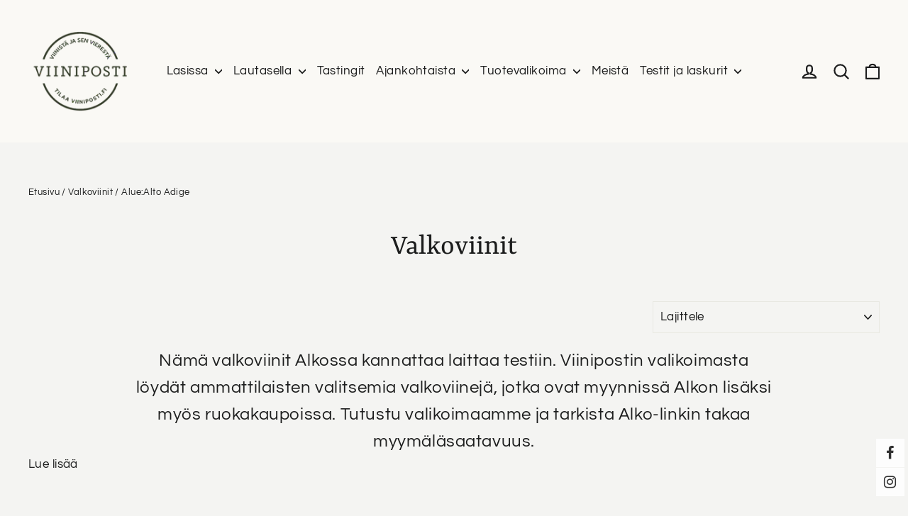

--- FILE ---
content_type: text/html; charset=utf-8
request_url: https://viiniposti.fi/collections/valkoviinit/alue-alto-adige
body_size: 57993
content:
<!doctype html>
<html class="no-js" lang="fi" dir="ltr">
  <head>
    <meta charset="utf-8">
    <meta http-equiv="X-UA-Compatible" content="IE=edge,chrome=1">
    <meta name="viewport" content="width=device-width,initial-scale=1">
    <meta name="theme-color" content="#2b3423">
    <meta name="google-site-verification" content="u2UosRyV66TvWItYd42gidNqaGn48tIVne8Z3eRks1Y">

    <!-- Google Tag Manager -->
    <script>
      (function (w, d, s, l, i) {
        w[l] = w[l] || [];
        w[l].push({ 'gtm.start': new Date().getTime(), event: 'gtm.js' });
        var f = d.getElementsByTagName(s)[0],
          j = d.createElement(s),
          dl = l != 'dataLayer' ? '&l=' + l : '';
        j.async = true;
        j.src = 'https://www.googletagmanager.com/gtm.js?id=' + i + dl;
        f.parentNode.insertBefore(j, f);
      })(window, document, 'script', 'dataLayer', 'GTM-53NPWXT');
    </script>
    <!-- End Google Tag Manager -->
    <link rel="canonical" href="https://viiniposti.fi/collections/valkoviinit/alue-alto-adige">
    <link rel="preconnect" href="https://cdn.shopify.com">
    <link rel="preconnect" href="https://fonts.shopifycdn.com">
    <link rel="dns-prefetch" href="https://productreviews.shopifycdn.com">
    <link rel="dns-prefetch" href="https://ajax.googleapis.com">
    <link rel="dns-prefetch" href="https://maps.googleapis.com">
    <link rel="dns-prefetch" href="https://maps.gstatic.com"><link rel="shortcut icon" href="//viiniposti.fi/cdn/shop/files/viiniposti_uusi_logo_favico_32x32_8e6f8dd6-56bc-4ff1-a453-a2927ffcfeb0_32x32.jpg?v=1612969683" type="image/png"><title>        Valkoviinit Alkossa - Asiantuntijoiden vinkit | Viiniposti     – Avainsanat &quot;Alue:Alto Adige&quot;                          – viiniposti.fi            </title>
<meta name="description" content="Nämä valkoviinit Alkossa kannattaa testata. Ammattilaisten valitsemat valkoviinit löytyvät Alkon hyllystä tai Alkon tilausvalikoimasta eli verkkosivuilta."><meta property="og:site_name" content="viiniposti.fi">
  <meta property="og:url" content="https://viiniposti.fi/collections/valkoviinit/alue-alto-adige">
  <meta property="og:title" content="Valkoviinit Alkossa - Asiantuntijoiden vinkit | Viiniposti">
  <meta property="og:type" content="website">
  <meta property="og:description" content="Nämä valkoviinit Alkossa kannattaa testata. Ammattilaisten valitsemat valkoviinit löytyvät Alkon hyllystä tai Alkon tilausvalikoimasta eli verkkosivuilta."><meta name="twitter:site" content="@">
  <meta name="twitter:card" content="summary_large_image">
  <meta name="twitter:title" content="Valkoviinit Alkossa - Asiantuntijoiden vinkit | Viiniposti">
  <meta name="twitter:description" content="Nämä valkoviinit Alkossa kannattaa testata. Ammattilaisten valitsemat valkoviinit löytyvät Alkon hyllystä tai Alkon tilausvalikoimasta eli verkkosivuilta.">
<style data-shopify>@font-face {
  font-family: Yrsa;
  font-weight: 400;
  font-style: normal;
  font-display: swap;
  src: url("//viiniposti.fi/cdn/fonts/yrsa/yrsa_n4.8a035d93f31ab65ef890d6d2dedd1c82db57e676.woff2") format("woff2"),
       url("//viiniposti.fi/cdn/fonts/yrsa/yrsa_n4.d2d30a439f80b666c7c4e464d6c72b5987e5ff0f.woff") format("woff");
}

  @font-face {
  font-family: Questrial;
  font-weight: 400;
  font-style: normal;
  font-display: swap;
  src: url("//viiniposti.fi/cdn/fonts/questrial/questrial_n4.66abac5d8209a647b4bf8089b0451928ef144c07.woff2") format("woff2"),
       url("//viiniposti.fi/cdn/fonts/questrial/questrial_n4.e86c53e77682db9bf4b0ee2dd71f214dc16adda4.woff") format("woff");
}


  
  
  
</style><link href="//viiniposti.fi/cdn/shop/t/29/assets/theme.css?v=60945578804084086411726147414" rel="stylesheet" type="text/css" media="all" />
    <link href="//viiniposti.fi/cdn/shop/t/29/assets/genero.css?v=175784502026875067411731582862" rel="stylesheet" type="text/css" media="all" />
<style data-shopify>:root {
    --typeHeaderPrimary: Yrsa;
    --typeHeaderFallback: serif;
    --typeHeaderSize: 42px;
    --typeHeaderWeight: 400;
    --typeHeaderLineHeight: 1.3;
    --typeHeaderSpacing: 0.0em;

    --typeBasePrimary:Questrial;
    --typeBaseFallback:sans-serif;
    --typeBaseSize: 17px;
    --typeBaseWeight: 400;
    --typeBaseLineHeight: 1.6;
    --typeBaseSpacing: 0.025em;

    --iconWeight: 5px;
    --iconLinecaps: round;
  }

  
.collection-hero__content:before,
  .hero__image-wrapper:before,
  .hero__media:before {
    background-image: linear-gradient(to bottom, rgba(23, 23, 44, 0.0) 0%, rgba(23, 23, 44, 0.0) 40%, rgba(23, 23, 44, 0.32) 100%);
  }

  .skrim__item-content .skrim__overlay:after {
    background-image: linear-gradient(to bottom, rgba(23, 23, 44, 0.0) 30%, rgba(23, 23, 44, 0.32) 100%);
  }

  .placeholder-content {
    background-image: linear-gradient(100deg, #ffffff 40%, #f7f7f7 63%, #ffffff 79%);
  }</style><script>
      document.documentElement.className = document.documentElement.className.replace('no-js', 'js');

      window.theme = window.theme || {};
      theme.routes = {
        home: "/",
        cart: "/cart.js",
        cartAdd: "/cart/add.js",
        cartChange: "/cart/change.js"
      };
      theme.strings = {
        soldOut: "Loppuunmyyty",
        unavailable: "Ei saatavilla",
        stockLabel: "[count] varastossa",
        willNotShipUntil: "Toimitetaan vasta [date]",
        willBeInStockAfter: "Takaisin varastossa [date]",
        waitingForStock: "Odotetaan varasto saldoa",
        cartSavings: "Säästät [savings]",
        cartEmpty: "Ostoskorisi on tyhjä.",
        cartTermsConfirmation: "Käyttö- ja sopimusehdot tulee hyväksyä ennen Kassalle siirtymistä."
      };
      theme.settings = {
        dynamicVariantsEnable: true,
        dynamicVariantType: "button",
        cartType: "drawer",
        isCustomerTemplate: false,
        moneyFormat: "{{amount_with_comma_separator}}€",
        predictiveSearch: true,
        predictiveSearchType: "product,article,page,collection",
        inventoryThreshold: 10,
        quickView: false,
        themeName: 'Motion',
        themeVersion: "7.0.2"
      };
    </script>

    <script>window.performance && window.performance.mark && window.performance.mark('shopify.content_for_header.start');</script><meta id="shopify-digital-wallet" name="shopify-digital-wallet" content="/52697006247/digital_wallets/dialog">
<link rel="alternate" type="application/atom+xml" title="Feed" href="/collections/valkoviinit/alue-alto-adige.atom" />
<link rel="alternate" type="application/json+oembed" href="https://viiniposti.fi/collections/valkoviinit/alue-alto-adige.oembed">
<script async="async" src="/checkouts/internal/preloads.js?locale=fi-FI"></script>
<script id="shopify-features" type="application/json">{"accessToken":"8146b9a8e348c298596109a993905b0f","betas":["rich-media-storefront-analytics"],"domain":"viiniposti.fi","predictiveSearch":true,"shopId":52697006247,"locale":"fi"}</script>
<script>var Shopify = Shopify || {};
Shopify.shop = "viiniposti.myshopify.com";
Shopify.locale = "fi";
Shopify.currency = {"active":"EUR","rate":"1.0"};
Shopify.country = "FI";
Shopify.theme = {"name":"viiniposti-motion\/main","id":172097012050,"schema_name":"Motion","schema_version":"7.0.2","theme_store_id":null,"role":"main"};
Shopify.theme.handle = "null";
Shopify.theme.style = {"id":null,"handle":null};
Shopify.cdnHost = "viiniposti.fi/cdn";
Shopify.routes = Shopify.routes || {};
Shopify.routes.root = "/";</script>
<script type="module">!function(o){(o.Shopify=o.Shopify||{}).modules=!0}(window);</script>
<script>!function(o){function n(){var o=[];function n(){o.push(Array.prototype.slice.apply(arguments))}return n.q=o,n}var t=o.Shopify=o.Shopify||{};t.loadFeatures=n(),t.autoloadFeatures=n()}(window);</script>
<script id="shop-js-analytics" type="application/json">{"pageType":"collection"}</script>
<script defer="defer" async type="module" src="//viiniposti.fi/cdn/shopifycloud/shop-js/modules/v2/client.init-shop-cart-sync_jitp4mUH.fi.esm.js"></script>
<script defer="defer" async type="module" src="//viiniposti.fi/cdn/shopifycloud/shop-js/modules/v2/chunk.common_ClQZp62W.esm.js"></script>
<script type="module">
  await import("//viiniposti.fi/cdn/shopifycloud/shop-js/modules/v2/client.init-shop-cart-sync_jitp4mUH.fi.esm.js");
await import("//viiniposti.fi/cdn/shopifycloud/shop-js/modules/v2/chunk.common_ClQZp62W.esm.js");

  window.Shopify.SignInWithShop?.initShopCartSync?.({"fedCMEnabled":true,"windoidEnabled":true});

</script>
<script>(function() {
  var isLoaded = false;
  function asyncLoad() {
    if (isLoaded) return;
    isLoaded = true;
    var urls = ["https:\/\/chimpstatic.com\/mcjs-connected\/js\/users\/e6033cc5af5c7f4dda9daf53a\/fb9461f55ea87b39e8817ad5a.js?shop=viiniposti.myshopify.com","https:\/\/apps.anhkiet.info\/floatton\/scripts\/6cc4d155ed2c761f433e7f3e426a1be4.js?token=20211217125643\u0026shop=viiniposti.myshopify.com","https:\/\/storage.nfcube.com\/instafeed-a7304b26a8064708841492ab689f35c0.js?shop=viiniposti.myshopify.com"];
    for (var i = 0; i < urls.length; i++) {
      var s = document.createElement('script');
      s.type = 'text/javascript';
      s.async = true;
      s.src = urls[i];
      var x = document.getElementsByTagName('script')[0];
      x.parentNode.insertBefore(s, x);
    }
  };
  if(window.attachEvent) {
    window.attachEvent('onload', asyncLoad);
  } else {
    window.addEventListener('load', asyncLoad, false);
  }
})();</script>
<script id="__st">var __st={"a":52697006247,"offset":7200,"reqid":"b9516458-9c1f-4de2-8a0a-a9625d06a57c-1768409047","pageurl":"viiniposti.fi\/collections\/valkoviinit\/alue-alto-adige","u":"a3e32f842862","p":"collection","rtyp":"collection","rid":268108464295};</script>
<script>window.ShopifyPaypalV4VisibilityTracking = true;</script>
<script id="captcha-bootstrap">!function(){'use strict';const t='contact',e='account',n='new_comment',o=[[t,t],['blogs',n],['comments',n],[t,'customer']],c=[[e,'customer_login'],[e,'guest_login'],[e,'recover_customer_password'],[e,'create_customer']],r=t=>t.map((([t,e])=>`form[action*='/${t}']:not([data-nocaptcha='true']) input[name='form_type'][value='${e}']`)).join(','),a=t=>()=>t?[...document.querySelectorAll(t)].map((t=>t.form)):[];function s(){const t=[...o],e=r(t);return a(e)}const i='password',u='form_key',d=['recaptcha-v3-token','g-recaptcha-response','h-captcha-response',i],f=()=>{try{return window.sessionStorage}catch{return}},m='__shopify_v',_=t=>t.elements[u];function p(t,e,n=!1){try{const o=window.sessionStorage,c=JSON.parse(o.getItem(e)),{data:r}=function(t){const{data:e,action:n}=t;return t[m]||n?{data:e,action:n}:{data:t,action:n}}(c);for(const[e,n]of Object.entries(r))t.elements[e]&&(t.elements[e].value=n);n&&o.removeItem(e)}catch(o){console.error('form repopulation failed',{error:o})}}const l='form_type',E='cptcha';function T(t){t.dataset[E]=!0}const w=window,h=w.document,L='Shopify',v='ce_forms',y='captcha';let A=!1;((t,e)=>{const n=(g='f06e6c50-85a8-45c8-87d0-21a2b65856fe',I='https://cdn.shopify.com/shopifycloud/storefront-forms-hcaptcha/ce_storefront_forms_captcha_hcaptcha.v1.5.2.iife.js',D={infoText:'hCaptchan suojaama',privacyText:'Tietosuoja',termsText:'Ehdot'},(t,e,n)=>{const o=w[L][v],c=o.bindForm;if(c)return c(t,g,e,D).then(n);var r;o.q.push([[t,g,e,D],n]),r=I,A||(h.body.append(Object.assign(h.createElement('script'),{id:'captcha-provider',async:!0,src:r})),A=!0)});var g,I,D;w[L]=w[L]||{},w[L][v]=w[L][v]||{},w[L][v].q=[],w[L][y]=w[L][y]||{},w[L][y].protect=function(t,e){n(t,void 0,e),T(t)},Object.freeze(w[L][y]),function(t,e,n,w,h,L){const[v,y,A,g]=function(t,e,n){const i=e?o:[],u=t?c:[],d=[...i,...u],f=r(d),m=r(i),_=r(d.filter((([t,e])=>n.includes(e))));return[a(f),a(m),a(_),s()]}(w,h,L),I=t=>{const e=t.target;return e instanceof HTMLFormElement?e:e&&e.form},D=t=>v().includes(t);t.addEventListener('submit',(t=>{const e=I(t);if(!e)return;const n=D(e)&&!e.dataset.hcaptchaBound&&!e.dataset.recaptchaBound,o=_(e),c=g().includes(e)&&(!o||!o.value);(n||c)&&t.preventDefault(),c&&!n&&(function(t){try{if(!f())return;!function(t){const e=f();if(!e)return;const n=_(t);if(!n)return;const o=n.value;o&&e.removeItem(o)}(t);const e=Array.from(Array(32),(()=>Math.random().toString(36)[2])).join('');!function(t,e){_(t)||t.append(Object.assign(document.createElement('input'),{type:'hidden',name:u})),t.elements[u].value=e}(t,e),function(t,e){const n=f();if(!n)return;const o=[...t.querySelectorAll(`input[type='${i}']`)].map((({name:t})=>t)),c=[...d,...o],r={};for(const[a,s]of new FormData(t).entries())c.includes(a)||(r[a]=s);n.setItem(e,JSON.stringify({[m]:1,action:t.action,data:r}))}(t,e)}catch(e){console.error('failed to persist form',e)}}(e),e.submit())}));const S=(t,e)=>{t&&!t.dataset[E]&&(n(t,e.some((e=>e===t))),T(t))};for(const o of['focusin','change'])t.addEventListener(o,(t=>{const e=I(t);D(e)&&S(e,y())}));const B=e.get('form_key'),M=e.get(l),P=B&&M;t.addEventListener('DOMContentLoaded',(()=>{const t=y();if(P)for(const e of t)e.elements[l].value===M&&p(e,B);[...new Set([...A(),...v().filter((t=>'true'===t.dataset.shopifyCaptcha))])].forEach((e=>S(e,t)))}))}(h,new URLSearchParams(w.location.search),n,t,e,['guest_login'])})(!0,!0)}();</script>
<script integrity="sha256-4kQ18oKyAcykRKYeNunJcIwy7WH5gtpwJnB7kiuLZ1E=" data-source-attribution="shopify.loadfeatures" defer="defer" src="//viiniposti.fi/cdn/shopifycloud/storefront/assets/storefront/load_feature-a0a9edcb.js" crossorigin="anonymous"></script>
<script data-source-attribution="shopify.dynamic_checkout.dynamic.init">var Shopify=Shopify||{};Shopify.PaymentButton=Shopify.PaymentButton||{isStorefrontPortableWallets:!0,init:function(){window.Shopify.PaymentButton.init=function(){};var t=document.createElement("script");t.src="https://viiniposti.fi/cdn/shopifycloud/portable-wallets/latest/portable-wallets.fi.js",t.type="module",document.head.appendChild(t)}};
</script>
<script data-source-attribution="shopify.dynamic_checkout.buyer_consent">
  function portableWalletsHideBuyerConsent(e){var t=document.getElementById("shopify-buyer-consent"),n=document.getElementById("shopify-subscription-policy-button");t&&n&&(t.classList.add("hidden"),t.setAttribute("aria-hidden","true"),n.removeEventListener("click",e))}function portableWalletsShowBuyerConsent(e){var t=document.getElementById("shopify-buyer-consent"),n=document.getElementById("shopify-subscription-policy-button");t&&n&&(t.classList.remove("hidden"),t.removeAttribute("aria-hidden"),n.addEventListener("click",e))}window.Shopify?.PaymentButton&&(window.Shopify.PaymentButton.hideBuyerConsent=portableWalletsHideBuyerConsent,window.Shopify.PaymentButton.showBuyerConsent=portableWalletsShowBuyerConsent);
</script>
<script data-source-attribution="shopify.dynamic_checkout.cart.bootstrap">document.addEventListener("DOMContentLoaded",(function(){function t(){return document.querySelector("shopify-accelerated-checkout-cart, shopify-accelerated-checkout")}if(t())Shopify.PaymentButton.init();else{new MutationObserver((function(e,n){t()&&(Shopify.PaymentButton.init(),n.disconnect())})).observe(document.body,{childList:!0,subtree:!0})}}));
</script>
<script id='scb4127' type='text/javascript' async='' src='https://viiniposti.fi/cdn/shopifycloud/privacy-banner/storefront-banner.js'></script>
<script>window.performance && window.performance.mark && window.performance.mark('shopify.content_for_header.end');</script>

    <script src="//viiniposti.fi/cdn/shop/t/29/assets/vendor-scripts-v11.js" defer="defer"></script><!-- <script src="//viiniposti.fi/cdn/shop/t/29/assets/theme.min.js?v=135379184885281965441726147405" defer="defer"></script> -->
    <script
      src="//viiniposti.fi/cdn/shop/t/29/assets/theme.js?v=136623157732371275131726147406&enable_js_minification=1"
      defer="defer"
      type="text/javascript"
    ></script><link href="https://monorail-edge.shopifysvc.com" rel="dns-prefetch">
<script>(function(){if ("sendBeacon" in navigator && "performance" in window) {try {var session_token_from_headers = performance.getEntriesByType('navigation')[0].serverTiming.find(x => x.name == '_s').description;} catch {var session_token_from_headers = undefined;}var session_cookie_matches = document.cookie.match(/_shopify_s=([^;]*)/);var session_token_from_cookie = session_cookie_matches && session_cookie_matches.length === 2 ? session_cookie_matches[1] : "";var session_token = session_token_from_headers || session_token_from_cookie || "";function handle_abandonment_event(e) {var entries = performance.getEntries().filter(function(entry) {return /monorail-edge.shopifysvc.com/.test(entry.name);});if (!window.abandonment_tracked && entries.length === 0) {window.abandonment_tracked = true;var currentMs = Date.now();var navigation_start = performance.timing.navigationStart;var payload = {shop_id: 52697006247,url: window.location.href,navigation_start,duration: currentMs - navigation_start,session_token,page_type: "collection"};window.navigator.sendBeacon("https://monorail-edge.shopifysvc.com/v1/produce", JSON.stringify({schema_id: "online_store_buyer_site_abandonment/1.1",payload: payload,metadata: {event_created_at_ms: currentMs,event_sent_at_ms: currentMs}}));}}window.addEventListener('pagehide', handle_abandonment_event);}}());</script>
<script id="web-pixels-manager-setup">(function e(e,d,r,n,o){if(void 0===o&&(o={}),!Boolean(null===(a=null===(i=window.Shopify)||void 0===i?void 0:i.analytics)||void 0===a?void 0:a.replayQueue)){var i,a;window.Shopify=window.Shopify||{};var t=window.Shopify;t.analytics=t.analytics||{};var s=t.analytics;s.replayQueue=[],s.publish=function(e,d,r){return s.replayQueue.push([e,d,r]),!0};try{self.performance.mark("wpm:start")}catch(e){}var l=function(){var e={modern:/Edge?\/(1{2}[4-9]|1[2-9]\d|[2-9]\d{2}|\d{4,})\.\d+(\.\d+|)|Firefox\/(1{2}[4-9]|1[2-9]\d|[2-9]\d{2}|\d{4,})\.\d+(\.\d+|)|Chrom(ium|e)\/(9{2}|\d{3,})\.\d+(\.\d+|)|(Maci|X1{2}).+ Version\/(15\.\d+|(1[6-9]|[2-9]\d|\d{3,})\.\d+)([,.]\d+|)( \(\w+\)|)( Mobile\/\w+|) Safari\/|Chrome.+OPR\/(9{2}|\d{3,})\.\d+\.\d+|(CPU[ +]OS|iPhone[ +]OS|CPU[ +]iPhone|CPU IPhone OS|CPU iPad OS)[ +]+(15[._]\d+|(1[6-9]|[2-9]\d|\d{3,})[._]\d+)([._]\d+|)|Android:?[ /-](13[3-9]|1[4-9]\d|[2-9]\d{2}|\d{4,})(\.\d+|)(\.\d+|)|Android.+Firefox\/(13[5-9]|1[4-9]\d|[2-9]\d{2}|\d{4,})\.\d+(\.\d+|)|Android.+Chrom(ium|e)\/(13[3-9]|1[4-9]\d|[2-9]\d{2}|\d{4,})\.\d+(\.\d+|)|SamsungBrowser\/([2-9]\d|\d{3,})\.\d+/,legacy:/Edge?\/(1[6-9]|[2-9]\d|\d{3,})\.\d+(\.\d+|)|Firefox\/(5[4-9]|[6-9]\d|\d{3,})\.\d+(\.\d+|)|Chrom(ium|e)\/(5[1-9]|[6-9]\d|\d{3,})\.\d+(\.\d+|)([\d.]+$|.*Safari\/(?![\d.]+ Edge\/[\d.]+$))|(Maci|X1{2}).+ Version\/(10\.\d+|(1[1-9]|[2-9]\d|\d{3,})\.\d+)([,.]\d+|)( \(\w+\)|)( Mobile\/\w+|) Safari\/|Chrome.+OPR\/(3[89]|[4-9]\d|\d{3,})\.\d+\.\d+|(CPU[ +]OS|iPhone[ +]OS|CPU[ +]iPhone|CPU IPhone OS|CPU iPad OS)[ +]+(10[._]\d+|(1[1-9]|[2-9]\d|\d{3,})[._]\d+)([._]\d+|)|Android:?[ /-](13[3-9]|1[4-9]\d|[2-9]\d{2}|\d{4,})(\.\d+|)(\.\d+|)|Mobile Safari.+OPR\/([89]\d|\d{3,})\.\d+\.\d+|Android.+Firefox\/(13[5-9]|1[4-9]\d|[2-9]\d{2}|\d{4,})\.\d+(\.\d+|)|Android.+Chrom(ium|e)\/(13[3-9]|1[4-9]\d|[2-9]\d{2}|\d{4,})\.\d+(\.\d+|)|Android.+(UC? ?Browser|UCWEB|U3)[ /]?(15\.([5-9]|\d{2,})|(1[6-9]|[2-9]\d|\d{3,})\.\d+)\.\d+|SamsungBrowser\/(5\.\d+|([6-9]|\d{2,})\.\d+)|Android.+MQ{2}Browser\/(14(\.(9|\d{2,})|)|(1[5-9]|[2-9]\d|\d{3,})(\.\d+|))(\.\d+|)|K[Aa][Ii]OS\/(3\.\d+|([4-9]|\d{2,})\.\d+)(\.\d+|)/},d=e.modern,r=e.legacy,n=navigator.userAgent;return n.match(d)?"modern":n.match(r)?"legacy":"unknown"}(),u="modern"===l?"modern":"legacy",c=(null!=n?n:{modern:"",legacy:""})[u],f=function(e){return[e.baseUrl,"/wpm","/b",e.hashVersion,"modern"===e.buildTarget?"m":"l",".js"].join("")}({baseUrl:d,hashVersion:r,buildTarget:u}),m=function(e){var d=e.version,r=e.bundleTarget,n=e.surface,o=e.pageUrl,i=e.monorailEndpoint;return{emit:function(e){var a=e.status,t=e.errorMsg,s=(new Date).getTime(),l=JSON.stringify({metadata:{event_sent_at_ms:s},events:[{schema_id:"web_pixels_manager_load/3.1",payload:{version:d,bundle_target:r,page_url:o,status:a,surface:n,error_msg:t},metadata:{event_created_at_ms:s}}]});if(!i)return console&&console.warn&&console.warn("[Web Pixels Manager] No Monorail endpoint provided, skipping logging."),!1;try{return self.navigator.sendBeacon.bind(self.navigator)(i,l)}catch(e){}var u=new XMLHttpRequest;try{return u.open("POST",i,!0),u.setRequestHeader("Content-Type","text/plain"),u.send(l),!0}catch(e){return console&&console.warn&&console.warn("[Web Pixels Manager] Got an unhandled error while logging to Monorail."),!1}}}}({version:r,bundleTarget:l,surface:e.surface,pageUrl:self.location.href,monorailEndpoint:e.monorailEndpoint});try{o.browserTarget=l,function(e){var d=e.src,r=e.async,n=void 0===r||r,o=e.onload,i=e.onerror,a=e.sri,t=e.scriptDataAttributes,s=void 0===t?{}:t,l=document.createElement("script"),u=document.querySelector("head"),c=document.querySelector("body");if(l.async=n,l.src=d,a&&(l.integrity=a,l.crossOrigin="anonymous"),s)for(var f in s)if(Object.prototype.hasOwnProperty.call(s,f))try{l.dataset[f]=s[f]}catch(e){}if(o&&l.addEventListener("load",o),i&&l.addEventListener("error",i),u)u.appendChild(l);else{if(!c)throw new Error("Did not find a head or body element to append the script");c.appendChild(l)}}({src:f,async:!0,onload:function(){if(!function(){var e,d;return Boolean(null===(d=null===(e=window.Shopify)||void 0===e?void 0:e.analytics)||void 0===d?void 0:d.initialized)}()){var d=window.webPixelsManager.init(e)||void 0;if(d){var r=window.Shopify.analytics;r.replayQueue.forEach((function(e){var r=e[0],n=e[1],o=e[2];d.publishCustomEvent(r,n,o)})),r.replayQueue=[],r.publish=d.publishCustomEvent,r.visitor=d.visitor,r.initialized=!0}}},onerror:function(){return m.emit({status:"failed",errorMsg:"".concat(f," has failed to load")})},sri:function(e){var d=/^sha384-[A-Za-z0-9+/=]+$/;return"string"==typeof e&&d.test(e)}(c)?c:"",scriptDataAttributes:o}),m.emit({status:"loading"})}catch(e){m.emit({status:"failed",errorMsg:(null==e?void 0:e.message)||"Unknown error"})}}})({shopId: 52697006247,storefrontBaseUrl: "https://viiniposti.fi",extensionsBaseUrl: "https://extensions.shopifycdn.com/cdn/shopifycloud/web-pixels-manager",monorailEndpoint: "https://monorail-edge.shopifysvc.com/unstable/produce_batch",surface: "storefront-renderer",enabledBetaFlags: ["2dca8a86","a0d5f9d2"],webPixelsConfigList: [{"id":"346161490","configuration":"{\"pixel_id\":\"150090202322824\",\"pixel_type\":\"facebook_pixel\",\"metaapp_system_user_token\":\"-\"}","eventPayloadVersion":"v1","runtimeContext":"OPEN","scriptVersion":"ca16bc87fe92b6042fbaa3acc2fbdaa6","type":"APP","apiClientId":2329312,"privacyPurposes":["ANALYTICS","MARKETING","SALE_OF_DATA"],"dataSharingAdjustments":{"protectedCustomerApprovalScopes":["read_customer_address","read_customer_email","read_customer_name","read_customer_personal_data","read_customer_phone"]}},{"id":"shopify-app-pixel","configuration":"{}","eventPayloadVersion":"v1","runtimeContext":"STRICT","scriptVersion":"0450","apiClientId":"shopify-pixel","type":"APP","privacyPurposes":["ANALYTICS","MARKETING"]},{"id":"shopify-custom-pixel","eventPayloadVersion":"v1","runtimeContext":"LAX","scriptVersion":"0450","apiClientId":"shopify-pixel","type":"CUSTOM","privacyPurposes":["ANALYTICS","MARKETING"]}],isMerchantRequest: false,initData: {"shop":{"name":"viiniposti.fi","paymentSettings":{"currencyCode":"EUR"},"myshopifyDomain":"viiniposti.myshopify.com","countryCode":"FI","storefrontUrl":"https:\/\/viiniposti.fi"},"customer":null,"cart":null,"checkout":null,"productVariants":[],"purchasingCompany":null},},"https://viiniposti.fi/cdn","7cecd0b6w90c54c6cpe92089d5m57a67346",{"modern":"","legacy":""},{"shopId":"52697006247","storefrontBaseUrl":"https:\/\/viiniposti.fi","extensionBaseUrl":"https:\/\/extensions.shopifycdn.com\/cdn\/shopifycloud\/web-pixels-manager","surface":"storefront-renderer","enabledBetaFlags":"[\"2dca8a86\", \"a0d5f9d2\"]","isMerchantRequest":"false","hashVersion":"7cecd0b6w90c54c6cpe92089d5m57a67346","publish":"custom","events":"[[\"page_viewed\",{}],[\"collection_viewed\",{\"collection\":{\"id\":\"268108464295\",\"title\":\"Valkoviinit\",\"productVariants\":[]}}]]"});</script><script>
  window.ShopifyAnalytics = window.ShopifyAnalytics || {};
  window.ShopifyAnalytics.meta = window.ShopifyAnalytics.meta || {};
  window.ShopifyAnalytics.meta.currency = 'EUR';
  var meta = {"products":[],"page":{"pageType":"collection","resourceType":"collection","resourceId":268108464295,"requestId":"b9516458-9c1f-4de2-8a0a-a9625d06a57c-1768409047"}};
  for (var attr in meta) {
    window.ShopifyAnalytics.meta[attr] = meta[attr];
  }
</script>
<script class="analytics">
  (function () {
    var customDocumentWrite = function(content) {
      var jquery = null;

      if (window.jQuery) {
        jquery = window.jQuery;
      } else if (window.Checkout && window.Checkout.$) {
        jquery = window.Checkout.$;
      }

      if (jquery) {
        jquery('body').append(content);
      }
    };

    var hasLoggedConversion = function(token) {
      if (token) {
        return document.cookie.indexOf('loggedConversion=' + token) !== -1;
      }
      return false;
    }

    var setCookieIfConversion = function(token) {
      if (token) {
        var twoMonthsFromNow = new Date(Date.now());
        twoMonthsFromNow.setMonth(twoMonthsFromNow.getMonth() + 2);

        document.cookie = 'loggedConversion=' + token + '; expires=' + twoMonthsFromNow;
      }
    }

    var trekkie = window.ShopifyAnalytics.lib = window.trekkie = window.trekkie || [];
    if (trekkie.integrations) {
      return;
    }
    trekkie.methods = [
      'identify',
      'page',
      'ready',
      'track',
      'trackForm',
      'trackLink'
    ];
    trekkie.factory = function(method) {
      return function() {
        var args = Array.prototype.slice.call(arguments);
        args.unshift(method);
        trekkie.push(args);
        return trekkie;
      };
    };
    for (var i = 0; i < trekkie.methods.length; i++) {
      var key = trekkie.methods[i];
      trekkie[key] = trekkie.factory(key);
    }
    trekkie.load = function(config) {
      trekkie.config = config || {};
      trekkie.config.initialDocumentCookie = document.cookie;
      var first = document.getElementsByTagName('script')[0];
      var script = document.createElement('script');
      script.type = 'text/javascript';
      script.onerror = function(e) {
        var scriptFallback = document.createElement('script');
        scriptFallback.type = 'text/javascript';
        scriptFallback.onerror = function(error) {
                var Monorail = {
      produce: function produce(monorailDomain, schemaId, payload) {
        var currentMs = new Date().getTime();
        var event = {
          schema_id: schemaId,
          payload: payload,
          metadata: {
            event_created_at_ms: currentMs,
            event_sent_at_ms: currentMs
          }
        };
        return Monorail.sendRequest("https://" + monorailDomain + "/v1/produce", JSON.stringify(event));
      },
      sendRequest: function sendRequest(endpointUrl, payload) {
        // Try the sendBeacon API
        if (window && window.navigator && typeof window.navigator.sendBeacon === 'function' && typeof window.Blob === 'function' && !Monorail.isIos12()) {
          var blobData = new window.Blob([payload], {
            type: 'text/plain'
          });

          if (window.navigator.sendBeacon(endpointUrl, blobData)) {
            return true;
          } // sendBeacon was not successful

        } // XHR beacon

        var xhr = new XMLHttpRequest();

        try {
          xhr.open('POST', endpointUrl);
          xhr.setRequestHeader('Content-Type', 'text/plain');
          xhr.send(payload);
        } catch (e) {
          console.log(e);
        }

        return false;
      },
      isIos12: function isIos12() {
        return window.navigator.userAgent.lastIndexOf('iPhone; CPU iPhone OS 12_') !== -1 || window.navigator.userAgent.lastIndexOf('iPad; CPU OS 12_') !== -1;
      }
    };
    Monorail.produce('monorail-edge.shopifysvc.com',
      'trekkie_storefront_load_errors/1.1',
      {shop_id: 52697006247,
      theme_id: 172097012050,
      app_name: "storefront",
      context_url: window.location.href,
      source_url: "//viiniposti.fi/cdn/s/trekkie.storefront.55c6279c31a6628627b2ba1c5ff367020da294e2.min.js"});

        };
        scriptFallback.async = true;
        scriptFallback.src = '//viiniposti.fi/cdn/s/trekkie.storefront.55c6279c31a6628627b2ba1c5ff367020da294e2.min.js';
        first.parentNode.insertBefore(scriptFallback, first);
      };
      script.async = true;
      script.src = '//viiniposti.fi/cdn/s/trekkie.storefront.55c6279c31a6628627b2ba1c5ff367020da294e2.min.js';
      first.parentNode.insertBefore(script, first);
    };
    trekkie.load(
      {"Trekkie":{"appName":"storefront","development":false,"defaultAttributes":{"shopId":52697006247,"isMerchantRequest":null,"themeId":172097012050,"themeCityHash":"11867423061336419164","contentLanguage":"fi","currency":"EUR","eventMetadataId":"274171b3-41a9-4778-b3cc-8f760fc60fd6"},"isServerSideCookieWritingEnabled":true,"monorailRegion":"shop_domain","enabledBetaFlags":["65f19447"]},"Session Attribution":{},"S2S":{"facebookCapiEnabled":true,"source":"trekkie-storefront-renderer","apiClientId":580111}}
    );

    var loaded = false;
    trekkie.ready(function() {
      if (loaded) return;
      loaded = true;

      window.ShopifyAnalytics.lib = window.trekkie;

      var originalDocumentWrite = document.write;
      document.write = customDocumentWrite;
      try { window.ShopifyAnalytics.merchantGoogleAnalytics.call(this); } catch(error) {};
      document.write = originalDocumentWrite;

      window.ShopifyAnalytics.lib.page(null,{"pageType":"collection","resourceType":"collection","resourceId":268108464295,"requestId":"b9516458-9c1f-4de2-8a0a-a9625d06a57c-1768409047","shopifyEmitted":true});

      var match = window.location.pathname.match(/checkouts\/(.+)\/(thank_you|post_purchase)/)
      var token = match? match[1]: undefined;
      if (!hasLoggedConversion(token)) {
        setCookieIfConversion(token);
        window.ShopifyAnalytics.lib.track("Viewed Product Category",{"currency":"EUR","category":"Collection: valkoviinit","collectionName":"valkoviinit","collectionId":268108464295,"nonInteraction":true},undefined,undefined,{"shopifyEmitted":true});
      }
    });


        var eventsListenerScript = document.createElement('script');
        eventsListenerScript.async = true;
        eventsListenerScript.src = "//viiniposti.fi/cdn/shopifycloud/storefront/assets/shop_events_listener-3da45d37.js";
        document.getElementsByTagName('head')[0].appendChild(eventsListenerScript);

})();</script>
  <script>
  if (!window.ga || (window.ga && typeof window.ga !== 'function')) {
    window.ga = function ga() {
      (window.ga.q = window.ga.q || []).push(arguments);
      if (window.Shopify && window.Shopify.analytics && typeof window.Shopify.analytics.publish === 'function') {
        window.Shopify.analytics.publish("ga_stub_called", {}, {sendTo: "google_osp_migration"});
      }
      console.error("Shopify's Google Analytics stub called with:", Array.from(arguments), "\nSee https://help.shopify.com/manual/promoting-marketing/pixels/pixel-migration#google for more information.");
    };
    if (window.Shopify && window.Shopify.analytics && typeof window.Shopify.analytics.publish === 'function') {
      window.Shopify.analytics.publish("ga_stub_initialized", {}, {sendTo: "google_osp_migration"});
    }
  }
</script>
<script
  defer
  src="https://viiniposti.fi/cdn/shopifycloud/perf-kit/shopify-perf-kit-3.0.3.min.js"
  data-application="storefront-renderer"
  data-shop-id="52697006247"
  data-render-region="gcp-us-east1"
  data-page-type="collection"
  data-theme-instance-id="172097012050"
  data-theme-name="Motion"
  data-theme-version="7.0.2"
  data-monorail-region="shop_domain"
  data-resource-timing-sampling-rate="10"
  data-shs="true"
  data-shs-beacon="true"
  data-shs-export-with-fetch="true"
  data-shs-logs-sample-rate="1"
  data-shs-beacon-endpoint="https://viiniposti.fi/api/collect"
></script>
</head>

  <body
    class="template-collection"
    data-transitions="true"
    data-type_header_capitalize="false"
    data-type_base_accent_transform="true"
    data-type_header_accent_transform="true"
    data-animate_sections="true"
    data-animate_underlines="true"
    data-animate_buttons="true"
    data-animate_images="true"
    data-animate_page_transition_style="page-slide-reveal-across"
    data-type_header_text_alignment="true"
    data-animate_images_style="fade-in"
  >
    <!-- Google Tag Manager (noscript) -->
    <noscript
      ><iframe
        src="https://www.googletagmanager.com/ns.html?id=GTM-53NPWXT"
        height="0"
        width="0"
        style="display:none;visibility:hidden"
      ></iframe
    ></noscript>
    <!-- End Google Tag Manager (noscript) -->

    <svg aria-hidden="true" focusable="false" role="presentation" display="none">

  <symbol id="icon-green-choice" viwBox="0 0 50.1 50.8">
    <g>
      <circle fill="#409B46" cx="25" cy="25.8" r="25"/>
      <path fill="#FFFFFF" d="M33.3,19.2c-0.8-0.8-2-0.8-2.8,0c0,0,0,0,0,0L22,27.6l-2.7-2.7c-0.8-0.8-2-0.8-2.8,0c-0.8,0.8-0.8,2,0,2.8
      l4.1,4.1c0.4,0.4,0.9,0.6,1.4,0.6c0.5,0,1-0.2,1.4-0.6l9.8-9.8C34,21.3,34,20,33.3,19.2C33.2,19.2,33.2,19.2,33.3,19.2L33.3,19.2z"/>
      <path fill="#FFFFFF" d="M41.6,18.4C37.8,9.2,27.2,4.9,18,8.8S4.6,23.2,8.4,32.4S22.9,45.8,32,42c6.7-2.8,11-9.3,11-16.6
	    C43,23,42.6,20.6,41.6,18.4z M25,40.4c-8.3,0-15-6.7-15-15s6.7-15,15-15s15,6.7,15,15S33.3,40.4,25,40.4z"/>
    </g>
  </symbol>

  <symbol id="icon-vegan" viwBox="0 0 50.1 50.8">
    <g>
      <circle fill="#409B46" cx="25" cy="25.8" r="25"/>
      <path fill="#FFFFFF" d="M22.1,21.7c0,0-2.1-5-5.7-5.5c0,0,0.5,0.6,1.4,1.7c2.5,3.2,7.7,10.7,9.5,19.8c0,0,2.6-21.7,14.4-27.1
    	c0,0-10.4,13.4-12.7,37.3l-3.3,0.4c0,0-0.8-16.4-7.2-24.5c0,0-4.9,0.4-6.7-2.9S10.4,14,8.2,10.6C24.5,9.3,22.1,21.7,22.1,21.7z"/>
    </g>
  </symbol>

  <symbol id="icon-organic" viwBox="0 0 50.1 50.8"> 
    <g>
      <circle fill="#409B46" cx="25" cy="25.8" r="25"/>
      <path fill="#FFFFFF" d="M17.6,15.4c0.6,0,0.9,0.1,1.5,0.1c0.2,0,0.4-0.1,0.4-0.2c0.1-0.4,0.2-0.6,0.3-1c0-0.1,0.1-0.1,0.2,0
      c0.3,0.5,0.4,0.7,0.7,1.2c0.1,0.2,0.3,0.3,0.5,0.3c0.6,0.1,0.8,0.2,1.5,0.3c0.2,0,0.2,0.1,0.1,0.2c-0.4,0.1-0.6,0.2-1.1,0.4
      c-0.1,0.1-0.2,0.2-0.1,0.4c0,0,0,0,0,0c0.2,0.5,0.4,0.7,0.6,1.2c0.1,0.2,0,0.2-0.1,0c-0.4-0.3-0.8-0.7-1.2-0.9
      c-0.2-0.1-0.4-0.1-0.6-0.1c-0.4,0.2-0.6,0.3-1.1,0.5c-0.1,0.1-0.2,0-0.2-0.1l0.3-1c0-0.2-0.1-0.4-0.3-0.4c-0.5-0.3-0.8-0.5-1.4-0.8
      C17.4,15.4,17.4,15.4,17.6,15.4"/>
      <path fill="#FFFFFF" d="M11.5,19.9c0.8-0.2,1-0.2,1.7-0.3c0.2,0,0.4-0.1,0.5-0.3c0.2-0.4,0.2-0.6,0.4-1.1c0-0.1,0.1-0.1,0.2,0l0.6,1
      c0.1,0.2,0.3,0.3,0.5,0.2c0.7,0,0.8-0.1,1.5-0.1c0.2,0,0.2,0.1,0.1,0.1c-0.5,0.3-0.7,0.5-1.1,0.8c-0.1,0.1-0.2,0.2-0.1,0.4l0.5,1.1
      c0.1,0.1,0,0.2-0.2,0.1c-0.4-0.2-0.8-0.5-1.3-0.6c-0.2-0.1-0.4-0.1-0.6,0l-1.3,0.8c-0.2,0.1-0.3,0.1-0.2-0.1
      c0.2-0.5,0.3-0.7,0.5-1.1c0.1-0.1-0.1-0.3-0.2-0.4c-0.5-0.2-1-0.3-1.4-0.4C11.3,20,11.3,19.9,11.5,19.9"/>
      <path fill="#FFFFFF" d="M8.3,25.5c0.5-0.1,1.1-0.1,1.6-0.1c0.2,0,0.4-0.1,0.6-0.2l0.8-1.1c0.1-0.1,0.2-0.1,0.2,0
      c0.1,0.5,0.1,0.7,0.1,1.1c0,0.2,0.2,0.3,0.4,0.3c0.6,0.1,0.7,0.1,1.4,0.2c0.2,0,0.2,0.1,0,0.2c-0.5,0.2-0.8,0.3-1.3,0.5
      c-0.2,0.1-0.3,0.2-0.3,0.4c0,0.5,0,0.7,0,1.2c0,0.1-0.1,0.2-0.2,0.1c-0.3-0.3-0.5-0.5-0.9-0.8c-0.2-0.1-0.4-0.1-0.6,0l-1.5,0.7
      c-0.2,0.1-0.3,0-0.1-0.1l0.9-1.1c0.1-0.1,0.1-0.3,0-0.4c0,0,0,0,0,0c-0.4-0.2-0.7-0.4-1.1-0.6C8.1,25.6,8.1,25.6,8.3,25.5"/>
      <path fill="#FFFFFF" d="M19.2,33.1c-0.4,0.2-0.8,0.5-1.2,0.8c-0.2,0.1-0.2,0.3-0.2,0.5c0.1,0.5,0.2,0.8,0.3,1.4c0,0.2,0,0.2-0.2,0.1
      c-0.4-0.3-0.6-0.5-1-0.8c-0.2-0.1-0.4-0.1-0.5,0c-0.5,0.4-0.7,0.6-1.2,1c-0.2,0.1-0.2,0.1-0.1-0.1c0.2-0.6,0.3-0.9,0.6-1.4
      c0.1-0.2,0-0.4-0.1-0.5c-0.4-0.3-0.6-0.4-1.1-0.7c-0.1-0.1-0.1-0.2,0.1-0.2l1.4-0.2c0.2,0,0.4-0.1,0.5-0.3l0.5-1.3
      c0.1-0.2,0.2-0.2,0.2,0c0.1,0.5,0.2,0.7,0.3,1.2c0.1,0.2,0.2,0.3,0.4,0.3c0.5,0,0.9,0,1.4,0C19.4,32.9,19.4,33,19.2,33.1"/>
      <path fill="#FFFFFF" d="M26.6,33.9c-0.4,0.1-0.6,0.2-1,0.3c-0.1,0.1-0.2,0.2-0.1,0.4l0.5,1.2c0.1,0.2,0,0.2-0.1,0.1
      c-0.4-0.4-0.6-0.6-1.1-1c-0.1-0.1-0.3-0.2-0.5-0.1c-0.4,0.2-0.6,0.3-1,0.5c-0.1,0.1-0.2,0-0.2-0.2c0.2-0.4,0.2-0.7,0.4-1.1
      c0-0.2,0-0.4-0.2-0.5l-1-1c-0.1-0.1-0.1-0.2,0.1-0.2l1.2,0.4c0.1,0.1,0.3,0,0.4-0.1l0.4-1c0-0.1,0.1-0.1,0.2,0.1l0.4,1.2
      c0.1,0.2,0.2,0.3,0.4,0.4l1.3,0.4C26.7,33.7,26.8,33.8,26.6,33.9"/>
      <path fill="#FFFFFF" d="M33.2,31.9l-1.1,0.4c-0.1,0.1-0.2,0.2-0.1,0.3c0,0,0,0,0,0c0.2,0.5,0.3,0.7,0.6,1.2c0.1,0.2,0,0.2-0.2,0.1
      c-0.4-0.3-0.8-0.6-1.2-1c-0.1-0.1-0.3-0.2-0.5-0.2l-1,0.3c-0.1,0-0.2,0-0.2-0.2l0.3-1c0-0.2,0-0.4-0.2-0.5l-1.1-1.1
      c-0.1-0.1-0.1-0.2,0-0.1l1.3,0.5c0.2,0.1,0.4,0,0.4-0.1c0.1-0.4,0.2-0.6,0.3-1c0-0.1,0.1-0.1,0.2,0.1c0.2,0.5,0.3,0.8,0.5,1.3
      c0.1,0.2,0.2,0.3,0.4,0.4c0.5,0.1,0.9,0.3,1.4,0.3C33.3,31.8,33.4,31.9,33.2,31.9"/>
      <path fill="#FFFFFF" d="M37.5,27.6c-0.4,0.3-0.6,0.4-1,0.7c-0.1,0.1-0.2,0.2-0.1,0.4c0.2,0.4,0.3,0.5,0.5,0.9c0.1,0.1,0,0.2-0.2,0.1
      c-0.4-0.2-0.7-0.4-1.1-0.6c-0.1-0.1-0.3-0.1-0.5-0.1l-0.9,0.4c-0.1,0-0.2,0-0.2-0.1l0.3-0.9c0-0.1,0-0.3-0.2-0.4
      c-0.4-0.3-0.6-0.5-1-0.8c-0.1-0.1-0.1-0.2,0-0.1c0.5,0.1,0.7,0.2,1.2,0.2c0.2,0,0.3-0.1,0.4-0.2c0.1-0.4,0.2-0.6,0.3-1
      c0-0.1,0.1-0.1,0.2,0c0.2,0.4,0.2,0.7,0.4,1.1c0.1,0.2,0.2,0.3,0.4,0.3c0.4,0,0.9,0,1.3,0C37.6,27.5,37.6,27.5,37.5,27.6"/>
      <path fill="#FFFFFF" d="M41,20.9l-1,1c-0.1,0.1-0.2,0.3-0.2,0.5l0.3,0.9c0,0.1,0,0.2-0.2,0.1c-0.3-0.1-0.6-0.2-1-0.3
      c-0.2,0-0.3,0-0.5,0.1c-0.4,0.4-0.6,0.5-1,0.8c-0.1,0.1-0.2,0.1-0.1-0.1c0.1-0.4,0.2-0.6,0.4-1.1c0.1-0.1,0-0.3-0.1-0.4
      c-0.4-0.2-0.5-0.3-0.9-0.5C36.8,22,36.9,22,37,22c0.4-0.1,0.7-0.1,1.1-0.2c0.2-0.1,0.3-0.2,0.4-0.3c0.2-0.5,0.2-0.7,0.4-1.2
      c0-0.2,0.1-0.2,0.2-0.1c0.1,0.4,0.2,0.6,0.3,1c0.1,0.1,0.2,0.2,0.3,0.1C40.2,21.1,40.4,21,41,20.9C41.1,20.8,41.1,20.8,41,20.9"/>
      <path fill="#FFFFFF" d="M33.4,16.5c0.4,0,0.7,0,1.1,0c0.2,0,0.3-0.1,0.3-0.3c0.1-0.5,0.2-0.7,0.3-1.2c0-0.1,0.1-0.2,0.2,0
      c0.1,0.5,0.2,0.7,0.4,1.1c0.1,0.1,0.2,0.2,0.3,0.2c0.4,0,0.6,0,1.1,0c0.1,0,0.2,0,0,0.1c-0.3,0.3-0.5,0.4-0.9,0.6
      c-0.1,0.1-0.2,0.3-0.1,0.4c0.1,0.4,0.2,0.6,0.4,1c0,0.1,0,0.2-0.1,0.1c-0.4-0.2-0.5-0.3-0.9-0.5c-0.1-0.1-0.3-0.1-0.4,0
      c-0.3,0.3-0.5,0.4-0.8,0.7c-0.1,0.1-0.2,0-0.1-0.1c0.1-0.4,0.2-0.6,0.3-1c0-0.1,0-0.3-0.1-0.4c-0.4-0.3-0.5-0.4-0.9-0.7
      C33.3,16.6,33.3,16.6,33.4,16.5"/>
      <path fill="#FFFFFF" d="M25.7,15.1l1.3,0.3c0.1,0.1,0.3,0,0.4-0.1c0.1-0.4,0.2-0.6,0.3-1c0-0.1,0.1-0.1,0.2,0.1l0.4,1.2
      c0.1,0.2,0.2,0.3,0.4,0.4l1.2,0.3c0.2,0,0.2,0.1,0,0.2c-0.4,0.2-0.6,0.2-1,0.4c-0.1,0.1-0.2,0.2-0.1,0.4c0.1,0.5,0.2,0.7,0.4,1.1
      c0,0.1,0,0.2-0.1,0c-0.4-0.4-0.5-0.6-0.9-0.9c-0.1-0.1-0.3-0.2-0.4-0.1l-0.9,0.3c-0.1,0-0.2,0-0.1-0.1l0.3-0.9c0-0.2,0-0.3-0.2-0.4
      C26.3,15.7,26.1,15.5,25.7,15.1C25.6,15,25.6,14.9,25.7,15.1"/>
      <path fill="#FFFFFF" d="M44.8,14.8l-0.9,0.8c-0.1,0.1-0.2,0.3-0.2,0.4c0.1,0.2,0.2,0.5,0.3,0.7c0,0.1,0,0.1-0.1,0.1
      c-0.3,0-0.6-0.1-0.9-0.1c-0.2,0-0.3,0.1-0.5,0.2l-1,0.9c-0.1,0.1-0.2,0.1-0.1,0c0.2-0.4,0.3-0.6,0.4-1c0.1-0.1,0-0.2-0.1-0.3
      c0,0,0,0,0,0c-0.4-0.1-0.5-0.2-0.9-0.3c-0.1,0-0.1-0.1,0.1-0.2l1.2-0.4c0.2-0.1,0.3-0.2,0.4-0.3c0.2-0.4,0.3-0.6,0.4-1.1
      c0-0.1,0.1-0.1,0.2,0c0.1,0.4,0.2,0.5,0.3,0.9c0,0.1,0.2,0.1,0.3,0.1L44.8,14.8C44.9,14.7,44.9,14.7,44.8,14.8"/>
      <path fill="#FFFFFF" d="M29.2,22.4c0.3-0.1,0.3-0.2,0-0.2c-4.2,0.9-8.2,2.4-11.9,4.5c-3.1,1.7-6,3.7-8.7,6C8.2,33,7.9,33,7.9,32.9
      c-0.2-0.5-0.3-0.8-0.5-1.3c-0.1-0.1-0.2-0.1-0.3,0.1c-0.2,0.7-0.3,1.1-0.5,1.8c-0.1,0.3-0.3,0.5-0.5,0.7l-1.4,1
      c-0.2,0.1-0.3,0.2,0.1,0.3l0.8,0.2c0.3,0.1,0.2,0.3,0.2,0.5c-0.1,0.6-0.2,0.8-0.4,1.5c-0.1,0.2,0,0.2,0.2,0l1.2-1.2
      c0.2-0.2,0.4-0.5,0.6-0.4l1.3,0.2C9,36.2,9,36.1,9,35.9c-0.2-0.6-0.2-0.5-0.4-1c-0.1-0.2,0-0.5,0.1-0.7c2.5-2.6,5.4-4.8,8.5-6.6
      C20.9,25.2,24.9,23.5,29.2,22.4z"/>
    </g>
  </symbol>

  <symbol id="icon-gluten-free" viwBox="0 0 50.1 50.8">
    <g>
      <circle fill="#AD9531" cx="25" cy="25.8" r="25"/>
      <path fill="#FFFFFF" d="M25.5,47.3c-0.2,0-0.4-0.1-0.6-0.3c-0.8-2-1.3-4.1-1.4-6.3c0.1-0.3,0.4-0.5,0.8-0.5c0.2,0.1,0.4,0.2,0.4,0.4
      	c0.1,2,0.6,4,1.4,5.8c0.1,0.3,0,0.6-0.3,0.8l0,0C25.6,47.3,25.5,47.3,25.5,47.3z"/>
      <path fill="#FFFFFF" d="M20.5,32.3L13.9,29c-0.1,0-0.2,0-0.2,0.1c0,0,0,0.1,0,0.1l2.1,7.3c0.6,2.8,4.3,4.1,6.4,2.2
      	S23.1,33.6,20.5,32.3z"/>
      <path fill="#FFFFFF" d="M25.1,20.6c1.2,2.5,5.2,2.5,6.8,0.1l3.8-5.8c0.1-0.1,0.1-0.2,0-0.2c0,0,0,0,0,0c0,0-0.1,0-0.1,0L29,15.1
      	C26.1,15.2,23.8,18.1,25.1,20.6z"/>
      <path fill="#FFFFFF" d="M24.5,14L24.5,14c1.9,1,4.3,0.2,5.2-1.7c0.3-0.5,0.4-1.1,0.4-1.7v-6c0-0.1-0.1-0.2-0.1-0.2c0,0,0,0,0,0h-0.1
      	l-5.2,3c-1.9,1.1-2.5,3.5-1.4,5.3C23.5,13.2,24,13.7,24.5,14z"/>
      <path fill="#FFFFFF" d="M34.2,29.2l-4.5,2.1l3,3.5l1.7-5.4C34.4,29.3,34.3,29.2,34.2,29.2C34.2,29.2,34.2,29.2,34.2,29.2
      	C34.2,29.2,34.2,29.2,34.2,29.2z"/>
      <path fill="#FFFFFF" d="M34.6,22l-6.7,1.4c-1.3,0.3-2.5,1.1-3.2,2.2l4.3,5c1.1-0.3,2-1,2.5-2l3.2-6.4C34.8,22.1,34.7,22,34.6,22
      	L34.6,22z"/>
      <path fill="#FFFFFF" d="M15.4,14.7l5.4,6.3c1,0,1.9-0.4,2.5-1.1c1.8-2.1,0.3-5.5-2.5-6.3l-6.2-2c-0.1,0-0.2,0-0.2,0.1c0,0,0,0,0,0
      	c0,0,0,0,0,0.1L15.4,14.7z"/>
      <path fill="#FFFFFF" d="M38.4,43.1L19.2,20.7l0,0l-2.9-3.4l0,0l-6.2-7.2C9.8,9.7,9.2,9.7,8.8,10c-0.4,0.3-0.4,0.9-0.1,1.2l0,0
      	l9.5,11l-4.8-1.5c-0.1,0-0.2,0-0.2,0.1c0,0,0,0,0,0c0,0,0,0.1,0,0.1l2.6,6.6c0.9,2.6,4.8,3.6,6.6,1.5c0.3-0.3,0.5-0.7,0.6-1.1l4,4.6
      	c-2.3,1.3-3.3,4.3-1.4,6.1l0,0c1.7,1.7,4.7,1,6-0.9l5.5,6.4c0.3,0.4,0.9,0.4,1.2,0.1c0,0,0,0,0,0C38.7,44,38.7,43.4,38.4,43.1
      	L38.4,43.1L38.4,43.1z"/>
    </g>
  </symbol>

  <symbol id="icon-fair-trade" viwBox="0 0 50.1 50.8">
    <g>
      <path id="path14236" fill="#4994BA" d="M25.4,0.8c-4.8,0-9.4,1.4-13.4,4c-1.1,2.2-1.8,4.7-1.8,7.2c0,0.2,0,0.4,0,0.7
  		c0.2,4.9,3.3,8.7,8.9,11.1c2.9,1.2,5.7,2.2,8.5,3.1c9.1,3,16.9,5.6,16.9,15.4c0,0.1,0,0.2,0,0.3c3.8-4.6,5.8-10.4,5.8-16.3
  		C50.4,12.2,39.2,0.8,25.4,0.8z M37.3,18.1c-0.2,1.7-1,3.3-2.4,4.4c-1.6,1.3-3.6,1.8-5.6,1.6c-2-0.2-3.8-1.2-5.1-2.8
  		c-2.3-2.8-1.8-6.9,1-9.2c0,0,0,0,0,0c1.6-1.3,3.6-1.8,5.6-1.6c2,0.2,3.8,1.2,5.1,2.8C37,14.6,37.5,16.3,37.3,18.1z"/>
  	  <path id="path14240" fill="#A8BA38" d="M7.3,8.7C-2.3,19.1-1.8,35.3,8.6,45c2.8,2.6,6.3,4.6,10,5.7c1.1-2.2,1.6-4.6,1.7-7.1
  		c0-6.3-4.4-11-9.3-16.2l-0.6-0.7c-2.9-3-4.4-7-4.4-11.1C6,13.3,6.5,10.9,7.3,8.7z"/>
    </g>
  </symbol>

  <symbol id="icon-alcohol-free" viwBox="0 0 50.1 50.8">
    <g>
    <circle fill="#6085BA" cx="25" cy="25.8" r="25"/>
    <path fill="#FFFFFF" d="M7.4,26.2c-0.1-2.9,0.3-5.7,1.1-8.5c0.6-1.9,1.7-3.6,3.2-4.9c1.5-1.2,3.4-1.8,5.4-1.8c1.5,0,2.9,0.3,4.2,1
    c1.2,0.6,2.3,1.6,3,2.8c0.8,1.4,1.5,2.9,1.8,4.4c0.5,2.3,0.7,4.6,0.7,7c0.1,2.9-0.3,5.7-1.1,8.4c-0.6,1.9-1.7,3.7-3.2,5
    c-1.5,1.2-3.4,1.8-5.4,1.8c-2.6,0.1-5.1-1-6.8-3.1C8.4,35.8,7.4,31.8,7.4,26.2z M11.2,26.2c0,4.9,0.6,8.1,1.7,9.7
    c1.4,2.3,4.3,3.1,6.7,1.8c0.7-0.4,1.3-1,1.8-1.8c1.1-1.6,1.7-4.9,1.7-9.7c0-4.9-0.6-8.1-1.7-9.7C20.4,15,18.8,14,17.1,14
    c-1.6,0-3.1,0.8-4,2.1C11.8,18,11.2,21.3,11.2,26.2z"/>
    <path fill="#FFFFFF" d="M41.2,19.3c-1-1-2.5-1-3.5,0l0,0c-0.5,0.5-0.7,1.1-0.7,1.8c0,1.4,1.1,2.5,2.5,2.5c0.7,0,1.3-0.3,1.7-0.7
     l0,0c0.5-0.5,0.8-1.1,0.8-1.8C42,20.4,41.7,19.8,41.2,19.3 M40.3,20.3c0.2,0.2,0.3,0.5,0.3,0.8c0,0.3-0.1,0.6-0.3,0.8l0,0
     c-0.2,0.2-0.5,0.3-0.7,0.3c-0.3,0-0.6-0.1-0.8-0.3c-0.2-0.2-0.3-0.5-0.3-0.8c0-0.3,0.1-0.6,0.3-0.8l0,0c0.2-0.2,0.5-0.3,0.8-0.3
     C39.8,20,40.1,20.1,40.3,20.3 M34.1,12.2c-0.5-0.5-1.1-0.7-1.8-0.7c-0.7,0-1.3,0.3-1.8,0.7l0,0c-0.5,0.5-0.7,1.1-0.7,1.8
     c0,0.7,0.2,1.3,0.7,1.8c0.5,0.5,1.1,0.7,1.8,0.7c0.7,0,1.3-0.3,1.8-0.7l0,0c0.5-0.5,0.8-1.1,0.7-1.8C34.9,13.3,34.6,12.7,34.1,12.2
      M33.4,14c0,0.3-0.1,0.6-0.3,0.8l0,0c-0.2,0.2-0.5,0.3-0.8,0.3c-0.3,0-0.6-0.1-0.8-0.3c-0.2-0.2-0.3-0.5-0.3-0.8
     c0-0.3,0.1-0.6,0.3-0.8l0,0c0.2-0.2,0.5-0.3,0.8-0.3c0.3,0,0.6,0.1,0.8,0.3C33.3,13.4,33.4,13.7,33.4,14 M41.8,12.7
     c0.1-0.1,0.2-0.3,0.2-0.5c0-0.2-0.1-0.4-0.2-0.5c-0.1-0.1-0.3-0.2-0.5-0.2c-0.2,0-0.4,0.1-0.5,0.2L30.1,22.4
     c-0.1,0.1-0.2,0.3-0.2,0.5c0,0.2,0.1,0.4,0.2,0.5c0.1,0.1,0.3,0.2,0.5,0.2c0.2,0,0.4-0.1,0.5-0.2L41.8,12.7z"/>
    <path fill="#FFFFFF" d="M39.5,23.9c-0.8,0-1.5-0.3-2-0.8c-1.1-1.1-1-2.9,0.1-4c1.1-1,2.8-1,3.9,0l0,0c1.1,1.1,1.1,2.9,0,4
     C40.9,23.6,40.2,23.9,39.5,23.9z M39.5,18.9c-1.2,0-2.1,0.9-2.1,2.1c0,0,0,0,0,0c0,0.6,0.2,1.1,0.7,1.5c0.4,0.4,1,0.6,1.5,0.6
     c0.6,0,1.1-0.2,1.5-0.6c0.8-0.8,0.9-2.2,0-3c0,0,0,0,0,0l0,0C40.6,19.1,40,18.9,39.5,18.9L39.5,18.9z M30.6,23.9
     c-0.3,0-0.6-0.1-0.8-0.3c-0.2-0.2-0.3-0.5-0.3-0.7c0-0.3,0.1-0.5,0.3-0.7l10.7-10.7c0.4-0.4,1.1-0.4,1.5,0c0.4,0.4,0.4,1,0.1,1.4
     c0,0,0,0-0.1,0.1L31.3,23.6C31.1,23.8,30.9,23.9,30.6,23.9L30.6,23.9z M41.2,11.8c-0.1,0-0.2,0-0.3,0.1L30.3,22.6
     c-0.1,0.1-0.1,0.2-0.1,0.3c0,0.1,0,0.2,0.1,0.3c0.1,0.1,0.4,0.2,0.5,0c0,0,0,0,0,0l10.7-10.7c0.1-0.1,0.1-0.2,0.1-0.3
     c0-0.1,0-0.2-0.1-0.3C41.4,11.9,41.3,11.8,41.2,11.8z M39.5,22.5L39.5,22.5c-0.4,0-0.7-0.1-1-0.4c-0.3-0.3-0.4-0.6-0.4-1
     c0-0.8,0.6-1.4,1.4-1.4c0,0,0,0,0,0l0,0c0.4,0,0.7,0.1,1,0.4l0,0c0.3,0.3,0.4,0.6,0.4,1C40.9,21.8,40.3,22.5,39.5,22.5L39.5,22.5z
      M39.5,20.4c-0.4,0-0.7,0.3-0.7,0.7c0,0,0,0,0,0.1c0,0.2,0.1,0.4,0.2,0.5c0.1,0.1,0.3,0.2,0.5,0.2l0,0c0.2,0,0.4-0.1,0.5-0.2
     c0.1-0.1,0.2-0.3,0.2-0.5c0-0.2-0.1-0.4-0.2-0.5l0,0C39.9,20.4,39.7,20.4,39.5,20.4L39.5,20.4z M32.4,16.8c-0.8,0-1.5-0.3-2-0.8
     c-0.5-0.5-0.8-1.3-0.8-2c0-0.7,0.3-1.5,0.8-2c0.5-0.5,1.2-0.8,2-0.8c0.8,0,1.5,0.3,2,0.8l0,0c0.5,0.5,0.8,1.2,0.8,2
     C35.2,15.5,33.9,16.8,32.4,16.8L32.4,16.8z M32.4,11.8c-1.2,0-2.1,0.9-2.2,2.1c0,0,0,0.1,0,0.1c0,1.2,1,2.1,2.2,2.1l0,0
     c0.6,0,1.1-0.2,1.5-0.6c0.4-0.4,0.7-0.9,0.6-1.5c0-0.6-0.2-1.1-0.6-1.5l0,0C33.5,12.1,32.9,11.8,32.4,11.8L32.4,11.8z M32.4,15.4
     L32.4,15.4c-0.4,0-0.7-0.1-1-0.4c-0.3-0.3-0.4-0.6-0.4-1c0-0.4,0.1-0.7,0.4-1c0.3-0.3,0.6-0.4,1-0.4l0,0c0.4,0,0.7,0.1,1,0.4
     c0.3,0.3,0.4,0.6,0.4,1l0,0C33.8,14.7,33.1,15.3,32.4,15.4L32.4,15.4z M32.4,13.2c-0.4,0-0.7,0.3-0.7,0.7c0,0,0,0,0,0
     c0,0.2,0.1,0.4,0.2,0.5c0.1,0.1,0.3,0.2,0.5,0.2l0,0c0.2,0,0.4-0.1,0.5-0.2c0.1-0.1,0.2-0.3,0.2-0.5l0,0c0-0.2-0.1-0.4-0.2-0.5
     C32.7,13.3,32.6,13.2,32.4,13.2L32.4,13.2z"/>
    </g>
  </symbol>

  <symbol id="icon-alcohol-low" viwBox="0 0 50.1 50.8">
    <g>
      <circle fill="#6085BA" cx="25" cy="25.8" r="25"/>
      <path fill="#FFFFFF" stroke="#6085BA" stroke-miterlimit="10" d="M20.2,42.9l8.8-8.6c0.9-0.9,0.9-2.4,0-3.3c0,0,0,0,0,0
      	c-0.9-0.9-2.4-0.9-3.4,0l-4.7,4.6V14.2c-0.1-1.3-1.2-2.3-2.5-2.2c-1.2,0.1-2.2,1-2.2,2.2v21.4L11.4,31c-0.9-0.9-2.4-0.9-3.4,0
      	c-0.9,0.9-0.9,2.4,0,3.3c0,0,0,0,0,0l8.8,8.6C17.8,43.8,19.2,43.8,20.2,42.9z"/>
    	<path fill="#FFFFFF" d="M39.7,20.3c-0.5-0.5-1.2-0.8-1.8-0.8c-0.7,0-1.4,0.3-1.9,0.8l0,0c-0.5,0.5-0.8,1.1-0.8,1.8
    		c0,0.7,0.3,1.3,0.8,1.8c1,1,2.7,1,3.7,0l0,0C40.7,23,40.7,21.4,39.7,20.3C39.7,20.3,39.7,20.3,39.7,20.3 M38.6,21.3
    		c0.2,0.2,0.3,0.5,0.3,0.8c0,0.3-0.1,0.6-0.3,0.8l0,0c-0.2,0.2-0.5,0.3-0.8,0.3c-0.3,0-0.6-0.1-0.8-0.3c-0.2-0.2-0.3-0.5-0.3-0.8
    		c0-0.3,0.1-0.6,0.3-0.8l0,0c0.2-0.2,0.5-0.3,0.8-0.3C38.1,21,38.4,21.1,38.6,21.3 M32.2,12.9c-0.5-0.5-1.2-0.8-1.9-0.8
    		c-0.7,0-1.4,0.3-1.9,0.8l0,0c-1,1-1,2.6,0,3.6c0,0,0,0,0,0c1,1,2.7,1,3.7,0l0,0c0.5-0.5,0.8-1.1,0.8-1.8
    		C32.9,14,32.7,13.4,32.2,12.9 M31.4,14.7c0,0.3-0.1,0.6-0.3,0.8l0,0c-0.4,0.4-1.1,0.4-1.6,0c-0.4-0.4-0.4-1.1,0-1.6l0,0
    		c0.2-0.2,0.5-0.3,0.8-0.3c0.3,0,0.6,0.1,0.8,0.3C31.3,14.1,31.5,14.4,31.4,14.7 M40.2,13.4c0.1-0.1,0.2-0.3,0.2-0.5
    		c0-0.2-0.1-0.4-0.2-0.5c-0.1-0.1-0.3-0.2-0.5-0.2c-0.2,0-0.4,0.1-0.5,0.2l-11.3,11c-0.1,0.1-0.2,0.3-0.2,0.5c0,0.2,0.1,0.4,0.2,0.5
    		c0.1,0.1,0.3,0.2,0.5,0.2c0.2,0,0.4-0.1,0.5-0.2L40.2,13.4z"/>
    	<path fill="#FFFFFF" d="M37.8,25c-0.8,0-1.6-0.3-2.1-0.9c-0.6-0.5-0.9-1.2-0.9-2c0-0.8,0.3-1.5,0.9-2.1c0.6-0.6,1.3-0.9,2.1-0.9
    		c0.8,0,1.5,0.3,2.1,0.8c0.6,0.5,0.9,1.3,0.9,2.1c0,0.8-0.3,1.5-0.9,2C39.4,24.7,38.6,25,37.8,25L37.8,25z M37.8,19.9
    		c-0.6,0-1.2,0.2-1.6,0.6c-0.4,0.4-0.7,1-0.7,1.6c0,0.6,0.2,1.2,0.7,1.6c0.4,0.4,1,0.7,1.6,0.7l0,0c0.6,0,1.2-0.2,1.6-0.7
    		c0.4-0.4,0.7-1,0.7-1.6c0-0.6-0.2-1.2-0.7-1.6l0,0C39,20.1,38.4,19.9,37.8,19.9L37.8,19.9z M28.4,25c-0.3,0-0.6-0.1-0.8-0.3
    		c-0.2-0.2-0.3-0.5-0.3-0.8c0-0.3,0.1-0.6,0.3-0.8l11.3-11c0.4-0.4,1.1-0.4,1.5,0c0.2,0.2,0.3,0.5,0.3,0.8c0,0.3-0.1,0.6-0.3,0.8
    		l-11.2,11C29,24.9,28.7,25,28.4,25z M39.7,12.5c-0.1,0-0.2,0-0.3,0.1l-11.3,11C28,23.7,28,23.9,28,24c0,0.1,0,0.2,0.1,0.3
    		c0.2,0.2,0.4,0.2,0.6,0c0,0,0,0,0,0L40,13.2c0.1-0.1,0.1-0.2,0.1-0.3c0-0.1,0-0.2-0.1-0.3C39.9,12.5,39.8,12.5,39.7,12.5z
    		 M37.8,23.5L37.8,23.5c-0.4,0-0.8-0.1-1-0.4c-0.5-0.6-0.5-1.4,0-2c0.3-0.3,0.7-0.4,1-0.4l0,0c0.4,0,0.7,0.1,1,0.4l0,0
    		c0.6,0.5,0.6,1.4,0,2c0,0,0,0,0,0C38.6,23.4,38.2,23.5,37.8,23.5L37.8,23.5z M37.8,21.3c-0.2,0-0.4,0.1-0.6,0.2
    		c-0.1,0.1-0.2,0.3-0.2,0.5c0,0.2,0.1,0.4,0.2,0.5c0.1,0.2,0.4,0.2,0.6,0.2l0,0c0.2,0,0.4-0.1,0.5-0.2c0.2-0.1,0.2-0.3,0.2-0.5
    		c0-0.2-0.1-0.4-0.2-0.6C38.2,21.4,38,21.3,37.8,21.3z M30.3,17.7c-0.8,0-1.5-0.3-2.1-0.9c-0.6-0.5-0.9-1.3-0.9-2.1
    		c0-0.8,0.3-1.5,0.9-2.1c0.6-0.5,1.3-0.9,2.1-0.9c0.8,0,1.5,0.3,2.1,0.8l0,0c0.6,0.5,0.9,1.3,0.9,2.1c0,0.8-0.3,1.5-0.9,2
    		C31.8,17.4,31.1,17.7,30.3,17.7z M30.3,12.5c-0.6,0-1.2,0.2-1.6,0.6c-0.4,0.4-0.7,1-0.7,1.6c0,0.6,0.2,1.2,0.7,1.6
    		c0.4,0.4,1,0.7,1.6,0.7c0.6,0,1.2-0.2,1.6-0.7c0.9-0.8,0.9-2.2,0.1-3.1c0,0,0,0-0.1-0.1l0,0C31.5,12.7,30.9,12.5,30.3,12.5z
    		 M30.3,16.2L30.3,16.2c-0.4,0-0.7-0.2-1-0.4c-0.3-0.3-0.4-0.6-0.4-1c0-0.4,0.1-0.7,0.4-1c0.3-0.3,0.7-0.4,1-0.4l0,0
    		c0.8,0,1.5,0.6,1.5,1.4c0,0,0,0,0,0l0,0c0,0.4-0.2,0.7-0.4,1C31.1,16.1,30.7,16.2,30.3,16.2L30.3,16.2z M30.3,14
    		c-0.2,0-0.4,0.1-0.6,0.2c-0.1,0.1-0.2,0.3-0.2,0.6c0,0.2,0.1,0.4,0.2,0.5c0.1,0.2,0.4,0.2,0.6,0.2l0,0c0.2,0,0.4-0.1,0.5-0.2
    		c0.2-0.1,0.2-0.3,0.2-0.5c0-0.2-0.1-0.4-0.2-0.6C30.7,14.1,30.5,14,30.3,14L30.3,14z"/>
    </g>
  </symbol>

  <symbol id="icon-biodynamic" viewBox="0 0 488.73 488.73">
    <g>
      <circle cx="244.37" cy="244.37" r="237.37" fill="#409b46" stroke="#409b46" stroke-miterlimit="10" stroke-width="14"/>
      <path d="M244,267.28c-9.85-9.64-22.46-15.53-34.88-21.12-13-5.84-26.36-11.25-40.41-13.93-13.05-2.49-26.36-2.76-39.32.49-11.92,3-23.5,9.08-31.81,18.27a51.14,51.14,0,0,0-13.1,32.17C84,294.69,87.73,306.48,95.66,315c5,5.39,11.56,8.79,18.27,11.56a95.42,95.42,0,0,0,19.17,5.56,116.42,116.42,0,0,0,43-.37c25.62-5,49.18-18.92,67.43-37.35,2.12-2.13,4.16-4.34,6.14-6.6a8,8,0,0,0,2.2-5.31,7.61,7.61,0,0,0-2.2-5.3c-2.83-2.6-7.85-3.15-10.61,0a140.36,140.36,0,0,1-16.58,16.13c-.69.57-1.38,1.13-2.08,1.68-.21.16-.42.34-.64.5s1.35-1,.7-.54l-1.3,1c-1.53,1.14-3.09,2.26-4.67,3.33q-4.81,3.3-9.91,6.14a125,125,0,0,1-11.75,5.74l1.79-.76a113.32,113.32,0,0,1-28.67,7.9l2-.27a107.54,107.54,0,0,1-28.45,0l2,.27a96.25,96.25,0,0,1-24.37-6.6l1.79.76a55.57,55.57,0,0,1-7.21-3.68c-.56-.35-1.11-.7-1.65-1.08-.3-.2-.59-.43-.89-.63-.78-.53,1.2,1,.48.37-.88-.73-1.75-1.46-2.56-2.26s-1.36-1.43-2-2.19l-.41-.51c1.51,1.74.8,1.08.48.61s-.57-.79-.84-1.2a34.15,34.15,0,0,1-2.91-5.43l.75,1.79a39.42,39.42,0,0,1-2.57-9.47l.27,2a43.77,43.77,0,0,1,0-11.66l-.26,2a45.06,45.06,0,0,1,3-11l-.76,1.79a43,43,0,0,1,4-7.37c.23-.32.45-.64.68-1,.9-1.23-.86,1.07-.36.45s1-1.26,1.55-1.86q1.55-1.77,3.24-3.36c.59-.55,1.19-1.09,1.81-1.61s2.59-2,.51-.46c1.24-.93,2.5-1.83,3.81-2.66a58.36,58.36,0,0,1,8.44-4.41l-1.79.75a70.47,70.47,0,0,1,17.52-4.74l-2,.27a83.28,83.28,0,0,1,22.08.14l-2-.27c12.76,1.77,25,6,36.84,10.93L194.4,256c7.27,3.07,14.51,6.32,21.53,10a103.61,103.61,0,0,1,9.67,5.63c.83.56,1.66,1.13,2.47,1.71l1,.77c1.2.89-1.24-1-.17-.13,1.55,1.28,3.06,2.58,4.5,4,2.81,2.75,7.84,3,10.6,0a7.61,7.61,0,0,0,0-10.61Z" fill="#fff"/>
      <path d="M244.7,292.47c9.86,9.64,22.46,15.53,34.88,21.12,13,5.85,26.36,11.25,40.41,13.93,13.06,2.49,26.37,2.77,39.32-.49,11.92-3,23.51-9.08,31.81-18.26a51.11,51.11,0,0,0,13.1-32.17c.52-11.54-3.22-23.32-11.15-31.83-5-5.38-11.55-8.79-18.27-11.55a94.8,94.8,0,0,0-19.17-5.57,116.64,116.64,0,0,0-43,.37c-25.62,5-49.17,18.92-67.43,37.35q-3.18,3.21-6.14,6.61a7.89,7.89,0,0,0-2.19,5.3,7.62,7.62,0,0,0,2.19,5.3c2.83,2.6,7.85,3.16,10.61,0a141.22,141.22,0,0,1,16.59-16.13c.68-.56,1.38-1.12,2.07-1.67.21-.17.43-.35.65-.51l-.71.55,1.31-1c1.53-1.15,3.09-2.26,4.66-3.34q4.81-3.28,9.92-6.13a121.49,121.49,0,0,1,11.75-5.74l-1.79.75a114.15,114.15,0,0,1,28.67-7.9l-2,.27a107.54,107.54,0,0,1,28.45,0l-2-.27a97.09,97.09,0,0,1,24.37,6.6l-1.79-.76a53.92,53.92,0,0,1,7.22,3.69c.55.34,1.1.7,1.64,1.07l.89.64c.78.53-1.2-1-.48-.38.88.73,1.75,1.46,2.56,2.27a29.52,29.52,0,0,1,2,2.18,5.08,5.08,0,0,0,.41.51c-1.52-1.74-.81-1.07-.48-.61s.56.79.83,1.2a34.15,34.15,0,0,1,2.91,5.43l-.75-1.79a38.4,38.4,0,0,1,2.57,9.47l-.27-2a43.77,43.77,0,0,1,0,11.66l.27-2a45.18,45.18,0,0,1-3,11l.76-1.79a41,41,0,0,1-4,7.37l-.68,1c-.9,1.22.87-1.08.36-.46s-1,1.26-1.54,1.87a44.73,44.73,0,0,1-3.25,3.36c-.59.55-1.19,1.09-1.8,1.61s-2.6,2-.51.46c-1.25.92-2.5,1.83-3.81,2.66a59.48,59.48,0,0,1-8.45,4.41l1.79-.76a70,70,0,0,1-17.51,4.74l2-.27a82.86,82.86,0,0,1-22.08-.13l2,.26c-12.77-1.77-25-5.94-36.85-10.92l1.79.76c-7.27-3.08-14.51-6.33-21.52-10a102.49,102.49,0,0,1-9.68-5.63q-1.25-.83-2.46-1.71l-1-.76c-1.2-.9,1.23,1,.16.12-1.55-1.27-3.06-2.57-4.49-4-2.81-2.74-7.85-3-10.61,0a7.63,7.63,0,0,0,0,10.61Z" fill="#fff"/>
      <path d="M150.21,429.08c3.38-18.22,16.54-35,35.11-44.74,17.49-9.19,38.68-12,59.28-12.32,16.85-.21,34.44,1.38,48.69,9,19.44,10.36,29,29.85,34.45,48.7-3.91-8.43-13.15-17.68-22.66-21.86-8.26-3.63-9.71-5.71-20.17-8.56-10.71-2.92-24.6-8.88-35.78-8.18-13.1.81-35.95,3.47-48.14,7.61-20.62,7-23.41,13.7-51.27,31.89" fill="#fff"/>
      <path d="M151.66,429.48c2.53-13.41,10.15-25.3,20.34-34.23,11.74-10.29,26.58-16,41.76-18.89a165,165,0,0,1,24.38-2.66,180.06,180.06,0,0,1,24.58.47c15.28,1.45,30.39,6,41.79,16.69,9.89,9.28,16.16,21.68,20.32,34.44.52,1.58,1,3.17,1.46,4.77l2.75-1.15c-3.22-6.81-8.58-12.63-14.52-17.17A51.36,51.36,0,0,0,304.6,406c-2.6-1.19-5.11-2.56-7.66-3.83-6.19-3.09-12.93-4.61-19.48-6.71-7.51-2.41-15.1-5-23-5.74a56,56,0,0,0-9.69.2c-3.33.26-6.63.58-9.88.95-7.15.8-14.3,1.79-21.36,3.16-10.77,2.09-21.28,5.56-30.64,11.38-4.09,2.56-7.95,5.47-11.82,8.35-5.46,4.07-11,8.08-16.61,11.9-1.82,1.23-3.66,2.45-5.5,3.65-1.61,1.06-.1,3.66,1.52,2.59q9.41-6.15,18.44-12.83c4.06-3,8.05-6.08,12.21-8.92a82,82,0,0,1,27.36-12,242.66,242.66,0,0,1,39.79-5.51c7.45-.49,14.71,1.43,21.78,3.6,3.68,1.12,7.32,2.35,11,3.47,3.47,1.06,7,1.92,10.39,3.24a72.44,72.44,0,0,1,7,3.35c2.93,1.51,6,2.73,8.89,4.33A47.73,47.73,0,0,1,323.93,426a36.33,36.33,0,0,1,2.52,4.47c.73,1.56,3.2.46,2.74-1.15-3.85-13.33-9.57-26.41-18.92-36.82a59.15,59.15,0,0,0-17.35-13.35A77.37,77.37,0,0,0,269.67,372a153,153,0,0,0-25.3-1.5,191.16,191.16,0,0,0-25.29,1.91c-15.94,2.34-31.87,7.34-44.85,17.16-11.34,8.58-20.41,20.45-24.33,34.24-.45,1.6-.83,3.21-1.14,4.84-.35,1.89,2.54,2.7,2.9.8Z" fill="#fff"/>
      <path d="M258.12,177.14c6.38-6.55,10.32-14.79,14-23,3.85-8.57,7.46-17.39,9.2-26.67a61.34,61.34,0,0,0-.4-26.56,43.2,43.2,0,0,0-12.27-21.35C256.51,68.49,236.65,66.64,224,78a30.79,30.79,0,0,0-7.41,10.82,67.13,67.13,0,0,0-4.42,13.9,77.86,77.86,0,0,0,0,29.11c3.14,17,12.44,32.81,24.65,44.95,1.4,1.4,2.86,2.75,4.36,4.06a7.89,7.89,0,0,0,5.3,2.19,7.62,7.62,0,0,0,5.3-2.19c2.6-2.83,3.15-7.85,0-10.61a93.55,93.55,0,0,1-6.79-6.57c-1.12-1.21-2.21-2.44-3.26-3.71-.48-.58-1-1.16-1.42-1.76-1-1.29.62.83.17.22l-.74-1a80.94,80.94,0,0,1-9.42-16.53l.76,1.79a73.62,73.62,0,0,1-5-18.38l.27,2a70.08,70.08,0,0,1,0-17.84l-.26,2a62.19,62.19,0,0,1,4.27-15.85l-.76,1.79A34.69,34.69,0,0,1,232,91.72c.23-.37.46-.73.71-1.09s.95-1.28.19-.28.1-.08.28-.29l.68-.72c.43-.42.88-.81,1.33-1.21,1-.88-1.57,1.11-.5.37.27-.18.53-.38.8-.55a22,22,0,0,1,3.42-1.83l-1.79.76a25.08,25.08,0,0,1,6.3-1.68l-2,.27a28.85,28.85,0,0,1,7.31,0l-2-.27a30.34,30.34,0,0,1,7.11,2l-1.8-.75A26.58,26.58,0,0,1,256.67,89c.54.37,1.67,1.48-.17-.18.37.33.77.63,1.15,1,.74.66,1.46,1.35,2.13,2.07.34.36.67.73,1,1.11s1.37,2,0-.07c.56.82,1.16,1.6,1.69,2.44a38.9,38.9,0,0,1,2.75,5.28l-.76-1.79a45.39,45.39,0,0,1,3.05,11.28l-.27-2a54.22,54.22,0,0,1-.07,14l.26-2a94.57,94.57,0,0,1-7,23.62l.76-1.79c-2,4.66-4,9.3-6.37,13.8a65.92,65.92,0,0,1-3.56,6.15c-.35.54-.71,1.07-1.09,1.59-.16.24-.34.47-.5.7-.61.82.28-.28.38-.51a13.83,13.83,0,0,1-2.55,2.9c-2.74,2.81-3,7.84,0,10.6a7.6,7.6,0,0,0,10.6,0Z" fill="#fff"/>
      <path d="M237.61,170.18c3.52,32.44,7.46,66.67,3.94,99.11-1.69,15.66-5,31.17-7.19,46.79a322.09,322.09,0,0,0,12.56,143.05,554.45,554.45,0,0,1,3.46-122.95c6.88-49.13,20.24-99.75,4-147.24C251.29,180,247,171,239.13,164.54a4.85,4.85,0,0,0-1.52,5.64" fill="#fff"/>
      <path d="M236.11,170.18c2.07,19,4.21,38.08,5,57.22.39,9.51.46,19,0,28.53a271.21,271.21,0,0,1-3.19,29c-1.53,9.61-3.32,19.17-4.72,28.79-1.34,9.3-2.31,18.64-2.85,28a321.24,321.24,0,0,0,1.71,56.07,327.28,327.28,0,0,0,11.36,55.07q1,3.36,2.07,6.69c.49,1.53,3.09,1.36,2.94-.4A553.07,553.07,0,0,1,252,335.22c2.76-19.43,6.41-38.73,8.89-58.2,2.45-19.29,3.77-38.89,1.55-58.28a143.65,143.65,0,0,0-6-28.35c-2.6-8-6-15.84-11.51-22.27a39,39,0,0,0-4.72-4.64,1.55,1.55,0,0,0-2.12,0,6.41,6.41,0,0,0-1.9,7.1c.68,1.79,3.58,1,2.89-.8a3.55,3.55,0,0,1,1.13-4.18h-2.12c6.64,5.55,10.91,13.09,13.9,21.1a135.31,135.31,0,0,1,6.86,27.3c2.81,19,1.91,38.45-.28,57.49-2.22,19.43-5.84,38.66-8.73,58a568.27,568.27,0,0,0-5.86,60.8,551.74,551.74,0,0,0,.87,61.27c.17,2.51.36,5,.57,7.54l3-.4A327.56,327.56,0,0,1,235.84,404a319.56,319.56,0,0,1-2.8-55.9q.53-14,2.27-27.86c1.21-9.65,2.95-19.22,4.56-28.81s3-19.11,3.8-28.76a280.72,280.72,0,0,0,.66-28.42c-.45-19.09-2.41-38.11-4.46-57.09-.25-2.31-.5-4.63-.76-6.94-.2-1.9-3.2-1.92-3,0Z" fill="#fff"/>
      <path d="M216,182.64c-7.79-6.94-13.33-16-17.86-25.44C191,142.27,186,126,185.68,109.45s4.45-33.54,14.93-46.39,27-21.08,43.57-19.73c7.68.63,15.1,3.22,22.06,6.54,16.37,7.79,31.2,20.39,37.82,37.26a75.84,75.84,0,0,1,4.25,17.44c3.46,25.42-1.92,53.36-20.07,71.49,17.1-8.62,29-25.93,33.12-44.63s.91-38.56-6.8-56.09a56.73,56.73,0,0,0-7.13-12.45c-3.52-4.44-7.07-9.3-11.44-12.9a100.8,100.8,0,0,0-18-11.27,81.76,81.76,0,0,0-54.41-7.3c-18.33,4-35,15.89-43.9,32.44-9,16.7-9.57,36.47-9.42,55.42,0,6.29.18,12.69,2,18.72a68.63,68.63,0,0,0,5.9,14.59c3.76,6.6,1.33,3.71,6.56,10.18,4.31,5.32,2.57,3.71,6.66,7.33,3.76,3.31,14.61,12.79,25.31,13.17" fill="#fff"/>
      <path d="M216.82,181.84C208,173.93,202.1,163.4,197.3,152.7c-5.17-11.51-9-23.82-10.12-36.43C185.1,93.75,192,69.16,210.55,55c8.59-6.56,19.21-10.67,30.09-10.66,11.76,0,23.23,4.93,33.17,10.89,9,5.4,17.23,12.43,23.2,21.12,6.75,9.82,9.65,21.29,10.72,33,1.9,20.85-2.08,43.37-15.22,60.19a62.49,62.49,0,0,1-5.06,5.72,1.13,1.13,0,0,0,1.36,1.76,63.67,63.67,0,0,0,27.26-27.73A77.54,77.54,0,0,0,324,107a100,100,0,0,0-4.89-23.12c-2.5-7.38-5.62-14.94-10.4-21.16-2.29-3-4.61-6-7.13-8.83a50.92,50.92,0,0,0-8.13-7.25A104.07,104.07,0,0,0,273,35.14a83.14,83.14,0,0,0-45.32-5.63,69.84,69.84,0,0,0-36,17.31c-10.6,9.72-17.07,22.56-19.93,36.56a134.36,134.36,0,0,0-2.41,22.8c-.25,7.93-.49,16.07.35,24A61.17,61.17,0,0,0,177,152.76c1,1.83,1.92,3.73,3,5.54a41.75,41.75,0,0,0,4,5.27,60.36,60.36,0,0,0,3.91,4.84c1.41,1.42,3,2.71,4.5,4a58.34,58.34,0,0,0,15,9.72,27.19,27.19,0,0,0,9.39,2.25c1.44.07,1.44-2.18,0-2.25-6.42-.28-12.39-3.58-17.52-7.21-2-1.45-4-3-5.87-4.64-1.37-1.19-2.81-2.35-4.06-3.67-1.46-1.55-2.68-3.36-4-5a32.19,32.19,0,0,1-3.48-4.65,97.57,97.57,0,0,1-7.52-16.44,51.42,51.42,0,0,1-2.49-11.77c-.33-3.94-.33-7.9-.35-11.85a216.57,216.57,0,0,1,.84-22.06c1.41-14.19,5.41-28.33,14.52-39.57A66.23,66.23,0,0,1,218.23,34a77.86,77.86,0,0,1,43.64-.36,93.63,93.63,0,0,1,20.92,8.89c6.34,3.56,12.45,7.58,17.3,13a76.86,76.86,0,0,1,12.76,18.67,102.1,102.1,0,0,1,7.2,21.67c3.06,14.43,2.76,29.71-2.21,43.68a65.12,65.12,0,0,1-22.21,30.58,57.29,57.29,0,0,1-7.95,4.89l1.36,1.77c15.69-15.77,21.88-38.54,21.35-60.33-.28-11.84-2.12-24.19-7.55-34.83-5-9.73-12.67-17.82-21.46-24.19A93.48,93.48,0,0,0,267.16,49,71.18,71.18,0,0,0,249,42.83a49.62,49.62,0,0,0-32.58,5.67C195.34,60,184.87,83.68,184.55,107c-.17,12.8,2.56,25.53,7,37.51,4.24,11.51,9.74,23.07,17.59,32.58a58.56,58.56,0,0,0,6.12,6.38c1.07,1,2.67-.62,1.59-1.59Z" fill="#fff"/>
    </g>
  </symbol>

  <symbol id="icon-carbonneutral" viewBox="0 0 488.73 488.73">
    <g>
      <circle cx="244.37" cy="244.37" r="237.37" fill="#409b46" stroke="#409b46" stroke-miterlimit="10" stroke-width="14"/>
      <ellipse cx="323.62" cy="75.27" rx="39.09" ry="25.86" transform="translate(110.74 330.38) rotate(-63.25)" fill="#fff"/>
      <ellipse cx="369.93" cy="112.04" rx="27.86" ry="19.52" transform="translate(103.28 391.86) rotate(-63.23)" fill="#fff"/>
      <ellipse cx="399.27" cy="147.86" rx="22.5" ry="15.56" transform="translate(35.46 369.05) rotate(-51.62)" fill="#fff"/>
      <ellipse cx="413.48" cy="179.72" rx="18.1" ry="10.98" transform="translate(-27.09 275.44) rotate(-35.75)" fill="#fff"/>
      <ellipse cx="417.36" cy="211.52" rx="14.31" ry="9.96" transform="translate(0.92 424.84) rotate(-54)" fill="#fff"/>
      <path d="M372.08,192.21c-4.61-10.63-17.48-24-26.53-31.2-10.39-8.27-20.81-16.57-32.21-23.39-7.82-4.67-16.47-8.73-25.62-8.6-18.55.25-33.1,17.95-37,36.12s.11,36.89,2.66,55.24,3.42,38.17-5.82,54.35c-8.19,14.33-23.13,23.56-38.42,29.73s-31.49,9.92-46.52,16.7c-7.81,3.52-15.44,8-20.8,14.68-4.55,5.68-7.21,12.66-8.76,19.74-5.27,24.08,2.8,51,21.82,66.44s48.55,17.33,68.57,2.84c8.61-6.24,15.13-14.89,21.71-23.25,12.23-15.53,25.29-30.63,41-42.68,27.8-21.38,63.56-33.08,85.34-60.57A87.36,87.36,0,0,0,390,238.12a85.71,85.71,0,0,0-27.46-56.26" fill="#fff"/>
      <path d="M373.37,191.45c-2.64-6-6.78-11.37-11.05-16.31a122.4,122.4,0,0,0-14.55-14.25q-9.47-7.81-19.42-15a142.77,142.77,0,0,0-21.09-13.25c-6.81-3.34-14.38-5.69-22.05-4.93A34.31,34.31,0,0,0,268,134.6c-10.78,8.13-17.37,20.89-19.39,34.09-2.66,17.42,1,34.86,3.39,52.09,2.1,15.14,3.13,31.27-2.26,45.88-11.34,30.67-46.87,38.16-74.19,47.81-14.17,5-29.78,11.26-37.84,24.77-7.22,12.09-8.86,27.5-7,41.24a68.74,68.74,0,0,0,16.21,36,59,59,0,0,0,34.33,18.86c13.1,2.2,27,.31,38.56-6.34,13.59-7.78,22.37-21.5,32.06-33.35C262.14,383.08,273.18,371,286,361c11.24-8.83,23.74-15.88,36.08-23,12.09-7,24.19-14.07,35-22.95,11.22-9.21,20.59-20.46,26.61-33.74a88.47,88.47,0,0,0,7.78-43.62A87.46,87.46,0,0,0,377.34,197a86.08,86.08,0,0,0-13.74-16.13c-1.43-1.3-3.55.82-2.12,2.12A84.31,84.31,0,0,1,387,261.17a86.1,86.1,0,0,1-19.24,39.3c-8.9,10.24-19.93,18.29-31.38,25.45-11.78,7.36-24.08,13.87-35.85,21.26a182.85,182.85,0,0,0-34.33,27.66c-5.53,5.71-10.76,11.71-15.8,17.86s-9.6,12.35-14.68,18.3c-4.84,5.7-10.19,11.09-16.65,14.94A51.85,51.85,0,0,1,201,432.48a58.22,58.22,0,0,1-37.79-6.64c-11.4-6.42-20-17-25-29a69.51,69.51,0,0,1-4.1-38.65c1.36-7.36,3.85-14.73,8.42-20.74,4.43-5.82,10.68-9.93,17.15-13.17,26.8-13.44,59.84-15.6,81.44-38.37,10.18-10.73,14.72-24.66,15.41-39.25.76-16-2.73-31.78-4.68-47.62-1.88-15.36-2.43-31.83,4.8-46,5.58-10.92,15.64-21,28.37-22.33,7.58-.81,15,1.58,21.67,5a151.8,151.8,0,0,1,20.61,13.11c11.77,8.61,23.49,17.6,33.06,28.69,4.06,4.71,7.92,9.81,10.43,15.52.78,1.77,3.36.24,2.59-1.51Z" fill="#fff"/>
      <path d="M142.29,235.62a3.29,3.29,0,0,1-.94,1.87q-8.16,9.72-21.71,9.72-13.86,0-22.47-9.46-8.39-9.13-8.39-23.09,0-13.5,8.21-22.91a27.65,27.65,0,0,1,21.81-9.86q14.38,0,22.55,8.84a2.75,2.75,0,0,1,.89,1.73q0,.84-3.08,6.26t-3.89,6.08a1.19,1.19,0,0,1-.89.36,11.88,11.88,0,0,1-2.22-1.78,23.81,23.81,0,0,0-4.7-3.33,15.94,15.94,0,0,0-7.29-1.77,12.67,12.67,0,0,0-10.43,4.88,17.44,17.44,0,0,0-3.6,11.19,17.71,17.71,0,0,0,3.6,11.33,12.6,12.6,0,0,0,10.43,5A16.47,16.47,0,0,0,127.5,229a22.15,22.15,0,0,0,4.62-3.11,11.45,11.45,0,0,1,2.17-1.68,1.24,1.24,0,0,1,.89.48c.48.54,1.76,2.39,3.87,5.56S142.29,235.3,142.29,235.62Z" fill="#fff"/>
      <path d="M208.76,214.57q0,13.86-8.83,23.23-9,9.49-22.83,9.5a30,30,0,0,1-22.78-9.59q-8.88-9.37-8.88-23.14t8.88-23.22a31.69,31.69,0,0,1,44.81-.71l.71.71A32.65,32.65,0,0,1,208.76,214.57Zm-16.83-.08a16.66,16.66,0,0,0-4-11.33,13.63,13.63,0,0,0-10.79-4.88,13.48,13.48,0,0,0-10.61,5.06,17.62,17.62,0,0,0-.27,22.56,13.8,13.8,0,0,0,10.88,4.75,13.65,13.65,0,0,0,10.66-5A16.48,16.48,0,0,0,191.93,214.49Z" fill="#fff"/>
      <path d="M232.31,258.61a9.38,9.38,0,0,1-.11,1.56,13.82,13.82,0,0,0-.11,1.58v3.44c0,.38-.25.56-.75.56a17.31,17.31,0,0,1-2.12-.43,43,43,0,0,0-7.69-.45c-1.16,0-2.9.06-5.22.19s-4,.19-5.18.19a.59.59,0,0,1-.66-.52v0a16.52,16.52,0,0,0-.34-2.28,21.9,21.9,0,0,1-.56-2.65c0-.33.63-.58,1.9-.75a6.34,6.34,0,0,0,2.85-.81,36.44,36.44,0,0,0,4.68-4.86c2-2.48,3.05-4.33,3.05-5.57a3.56,3.56,0,0,0-1.16-2.7,3.92,3.92,0,0,0-2.77-1.1,9.64,9.64,0,0,0-3.6.73A13.06,13.06,0,0,0,212,246a7,7,0,0,1-1.22.7c-.51,0-.77-.6-.77-1.81a13.34,13.34,0,0,0-.11-2,10.52,10.52,0,0,0-.34-1.22,4,4,0,0,1-.27-1.18.72.72,0,0,1,.38-.57,14.51,14.51,0,0,1,5-2.1,23.24,23.24,0,0,1,5.45-.68,12.84,12.84,0,0,1,7.19,1.9,7.08,7.08,0,0,1,3.42,6.31q0,5.44-8.26,12.73,5.86-.29,9.18-.29C232.09,257.77,232.31,258.05,232.31,258.61Z" fill="#fff"/>
    </g>
  </symbol>

  <symbol id="icon-ethical" viewBox="0 0 488.73 488.73">
    <g>
      <circle cx="244.37" cy="244.37" r="237.37" fill="#409b46" stroke="#409b46" stroke-miterlimit="10" stroke-width="14"/>
      <path d="M292.91,384.5a20.37,20.37,0,0,1-.79,2.63c.29-.79-.14.27-.28.53s-.43.8-.68,1.19-.51.76-.77,1.14c-.38.56.45-.47,0,0-.14.14-.26.3-.39.45a20.16,20.16,0,0,1-2.13,2c-.38.32,0-.06.11-.1l-.69.48c-.41.27-.83.52-1.25.75s-.76.37-1.12.57c-.61.35.58-.2-.08.05l-.78.29a21.12,21.12,0,0,1-2.83.77c-.27.05-1.54.21-.67.13-.56.05-1.12.1-1.68.11a21.78,21.78,0,0,1-2.91-.1c-.11,0-1-.12-.51-.05s-.26,0-.28,0c-.59-.11-1.17-.22-1.76-.35a43.67,43.67,0,0,1-6-1.93l-.84-.34c.09,0,.5.21,0,0l-1.46-.64c-1-.47-2.07-1-3.09-1.46-1.82-.87-3.64-1.74-5.43-2.67a61,61,0,0,1-5.93-3.4,16.2,16.2,0,0,1-1.39-1l-.52-.38c.62.45-.14-.12-.25-.21a29.24,29.24,0,0,1-2.66-2.44,4.5,4.5,0,0,0-6.36,6.37,45.83,45.83,0,0,0,11.42,8.2c4.31,2.29,8.74,4.41,13.25,6.26,9.1,3.75,19.92,4.83,28.34-1.22a22.67,22.67,0,0,0,9.09-13.28,4.56,4.56,0,0,0-3.14-5.53c-2.29-.52-5,.69-5.54,3.14Z" fill="#fff"/>
      <path d="M321.2,359.38c.14.88,0-.73,0,.17,0,.36.05.71.06,1.07a23.82,23.82,0,0,1,0,2.39c0,.37-.08.74-.1,1.12v-.26a3.72,3.72,0,0,1-.08.57c-.13.81-.29,1.62-.49,2.42a30.59,30.59,0,0,1-1.43,4.47c.28-.7.1-.26-.09.14s-.28.56-.43.84c-.3.55-.65,1.05-1,1.57s.29-.4.31-.4a5.8,5.8,0,0,1-.39.45c-.26.3-.53.58-.81.86s-.57.54-.87.8l-.45.38c.32-.28.3-.21,0,0a35.07,35.07,0,0,1-4.29,2.47c-.45.23.09,0,.16-.06l-.74.29c-.37.15-.75.28-1.12.41a26.57,26.57,0,0,1-2.73.8L306,380h-1.31l-.65-.15a15,15,0,0,1-1.48-.47c-.87-.3-1.72-.64-2.57-1,.55.23-.48-.21-.63-.28-.49-.23-1-.47-1.45-.73a22,22,0,0,1-2.28-1.39l-.53-.38s-.58-.44-.23-.17l-.23-.18-.67-.56c-3.08-2.59-6-5.29-9.29-7.65-1.56-1.13-3.15-2.21-4.7-3.36-.13-.1-1-.78-.56-.42l-1-.8c-.66-.56-1.32-1.14-2-1.73a97.56,97.56,0,0,1-7.06-7.46c-5.2-6-10.22-12-16.76-16.61a4.52,4.52,0,0,0-6.15,1.61,4.62,4.62,0,0,0,1.61,6.16l1.14.82c.42.29,0-.05-.12-.09.16.12.32.24.47.37.73.59,1.44,1.19,2.13,1.82,1.34,1.21,2.61,2.49,3.85,3.8,2.49,2.64,4.82,5.43,7.2,8.18a98,98,0,0,0,7.48,7.9A108,108,0,0,0,280.38,375c.43.31.87.63,1.3,1h0l.54.43c.8.64,1.57,1.31,2.33,2,1.46,1.3,2.91,2.61,4.46,3.82a37.35,37.35,0,0,0,12.05,6.18c4.4,1.37,8.88.25,13-1.48a26.51,26.51,0,0,0,10-6.77c5.23-6,7-15.44,5.79-23.16-.37-2.33-3.4-3.83-5.54-3.14-2.53.82-3.54,3-3.14,5.53Z" fill="#fff"/>
      <path d="M227.42,333.94c-2.85-1.08-6.31-.42-9.19.19a64,64,0,0,0-7.83,2.07,24.42,24.42,0,0,0-8.75,5,22.33,22.33,0,0,0-5.34,8.07c-2.63,6.29-2.44,13.28-1.89,20,.27,3.36.57,6.72.85,10.07a43.65,43.65,0,0,0,1.48,9.77c2.16,6.58,7.57,10.95,14,13a45.46,45.46,0,0,0,10.15,1.77c3.54.31,6.92.23,10.21-1.3,5.83-2.7,9.1-9,11-14.88a57.75,57.75,0,0,0,2.25-19.95c-.17-3.92-.59-7.84-1.07-11.74-.5-4.07-.75-8.22-2.88-11.85a25.38,25.38,0,0,0-7.81-8c-3.07-2-6.78-2.17-10.34-2.39a4.53,4.53,0,0,0-4.5,4.5,4.61,4.61,0,0,0,4.5,4.5c1.05.06,2.09.13,3.13.23s-.74-.12.05,0c.35.06.72.09,1.07.18a7.15,7.15,0,0,1,.79.23c-.83-.29.3.21.4.28l.7.46c1.07.72-.29-.32.25.2s.92.79,1.37,1.21.87.84,1.28,1.29l.66.76c-.5-.59.12.17.25.38.34.5.59,1,.9,1.55s-.24-.92.09.22c.08.29.18.58.26.87.18.67.28,1.35.4,2,.16.85-.12-1.05.06.39l.18,1.47c.38,3,.74,6,1,9a87.23,87.23,0,0,1,.33,9c0,1.37-.1,2.74-.23,4.11a11.07,11.07,0,0,1-.11,1.13c0,.19-.15,1.16,0,.39-.11.75-.24,1.5-.38,2.25a37.11,37.11,0,0,1-1,4c-.22.73-.45,1.45-.71,2.16-.1.29-.21.57-.32.85-.51,1.35.3-.58-.22.53a23.94,23.94,0,0,1-1.6,3c-.14.21-.27.42-.42.63,0,0-.74,1-.32.45s-.37.42-.37.41c-.24.28-.5.54-.77.8s-1.26,1-.49.47a16.05,16.05,0,0,1-1.56.93c-.26.14-.69.15.08,0-.24.06-.47.16-.7.22,0,0-1.23.27-.63.17.41-.07-.78,0-1,.05a38.14,38.14,0,0,1-4-.21l-2-.21h-.17l-1.35-.22A33.19,33.19,0,0,1,213,393.3l-1.07-.39c.16.06.8.37,0,0-.58-.27-1.15-.56-1.7-.87s-1.08-.68-1.6-1c.74.51-.32-.29-.55-.5a16.83,16.83,0,0,1-1.31-1.36c.12.12.49.71,0,0-.21-.31-.42-.62-.61-.95s-.25-.48-.38-.71c-.62-1.12.07.41-.14-.3s-.4-1.2-.56-1.82-.28-1.26-.38-1.89c0-.21-.16-1.14-.06-.3a10.89,10.89,0,0,0-.14-1.28c-.28-2.89-.49-5.78-.74-8.66-.25-3.06-.56-6.12-.66-9.19v-4.36a17.64,17.64,0,0,1,.18-2.17c-.08.64,0-.16,0-.24.07-.39.14-.78.22-1.16a23.3,23.3,0,0,1,1.26-4.17c-.07.17-.35.76,0,0,.18-.36.35-.71.54-1.06.31-.57.68-1.11,1-1.66.64-1-.37.36.12-.18.26-.29.5-.59.77-.87l.69-.69c.23-.22,1-.85.32-.31a16.59,16.59,0,0,1,3.59-2c-.76.33.09,0,.28-.09.46-.17.92-.33,1.39-.48.67-.21,1.34-.4,2-.59l3.86-1c.62-.14,1.24-.28,1.86-.4l.73-.13c1.22-.22-.94.07.28,0a17.73,17.73,0,0,1,1.79-.09h.33c-.44,0-.39-.05,0,0a4.72,4.72,0,0,1,.53.18c2.2.83,5-.93,5.53-3.14a4.61,4.61,0,0,0-3.14-5.54Z" fill="#fff"/>
      <path d="M218.44,332c-6.15-6.71-13.62-13.86-23.42-13.55A22.65,22.65,0,0,0,182.6,323a47,47,0,0,0-9.92,9.59c-2.83,3.72-4.48,8.25-6.26,12.53a51.69,51.69,0,0,0-3.91,13.78,52.34,52.34,0,0,0,.64,14.41,24.32,24.32,0,0,0,5.37,12.31c3.48,4,8.65,5.38,13.64,6.47,5.69,1.25,11.38,1.87,17.14.8a4.51,4.51,0,0,0,3.14-5.53,4.61,4.61,0,0,0-5.53-3.15c-.17,0-1.31.21-.7.13-.55.07-1.1.11-1.66.14a26.72,26.72,0,0,1-3.1,0,13.15,13.15,0,0,1-1.44-.11l-.95-.1h0c-1-.14-2.07-.33-3.09-.54-1.95-.39-3.9-.82-5.82-1.36-.47-.13-.94-.28-1.41-.44l-.6-.21s-.66-.3-.24-.09-.19-.11-.22-.13l-.55-.3c-.19-.1-.36-.22-.54-.33-.71-.39.17.22-.19-.1-.58-.52-1.1-1.07-1.64-1.64-.34-.37.06.07.1.14l-.33-.48c-.29-.44-.56-.88-.81-1.34s-.34-.71-.52-1.06.05.11.08.18l-.24-.63a25.63,25.63,0,0,1-.84-3c-.1-.43-.19-.87-.26-1.32a5,5,0,0,0-.11-.66s-.12-.75-.05-.29,0-.27,0-.29c0-.3-.07-.6-.1-.9-.06-.54-.11-1.07-.16-1.61a50,50,0,0,1-.19-6.12,8.34,8.34,0,0,1,.08-1.41l.06-.7c0-.11.11-.89,0-.2.14-1,.34-2,.57-2.94a49.9,49.9,0,0,1,1.8-5.72c.35-.94.73-1.87,1.11-2.8.06-.16.5-1.19.26-.64.22-.5.43-1,.64-1.49a61.17,61.17,0,0,1,2.64-5.62c.44-.8.93-1.57,1.45-2.33,0,0,.44-.59.19-.27s.21-.25.21-.25c.38-.46.77-.91,1.18-1.36a52.33,52.33,0,0,1,4-3.88l.94-.79c.19-.16,1-.72.37-.3.77-.55,1.54-1.1,2.35-1.58a24,24,0,0,1,2.13-1.12c-.77.36.32-.12.58-.2.44-.15.88-.29,1.33-.4l.58-.13c.09,0,.92-.15.38-.08s.13,0,.2,0h1.08a10.34,10.34,0,0,1,1.5.08c-.79-.06.45.09.71.15.56.13,1.11.28,1.66.46.21.07,1.4.53.75.25a20.92,20.92,0,0,1,2.69,1.42,22.52,22.52,0,0,1,4.66,3.7c1.62,1.56,3.14,3.21,4.65,4.86a4.54,4.54,0,0,0,6.37,0,4.6,4.6,0,0,0,0-6.36Z" fill="#fff"/>
      <path d="M192,323.22a30.64,30.64,0,0,0-1.43-8,17.44,17.44,0,0,0-4.63-6.82,32.54,32.54,0,0,0-6.25-4.63,18,18,0,0,0-8.64-2c-10.43,0-19.43,6.51-25.94,14.15-3.25,3.8-6.65,7.92-8.93,12.39-2.54,5-3.55,10.46-4.08,16a32.68,32.68,0,0,0,1.64,15A30.69,30.69,0,0,0,141,370.38a30,30,0,0,0,12.66,7.34c5.09,1.41,11.66,1.35,15.34-3.06,1.51-1.8,1.9-4.62,0-6.36-1.66-1.53-4.75-1.93-6.36,0l-.45.51c-.15.18-.47.5,0,.09s-.08,0-.22.12a3.28,3.28,0,0,1-.44.25c.13-.08.92-.31.15-.07l-.49.15c-.22.06-.45.09-.67.16-.59.18.78,0,.16,0h-2.48c-.66,0,.79.15.14,0l-.52-.09c-.46-.08-.92-.19-1.38-.31a22.51,22.51,0,0,1-2.37-.76l-.66-.26c.14.06.84.39.1,0-.43-.21-.86-.41-1.28-.64-.73-.39-1.44-.82-2.13-1.28l-.87-.61c-.68-.48-.06,0,.06.05l-.69-.56a28,28,0,0,1-3.58-3.72c.55.68,0-.09-.25-.38l-.69-1a25.11,25.11,0,0,1-1.29-2.33c-.15-.32-.54-1.22-.2-.38-.15-.39-.3-.77-.44-1.17a25,25,0,0,1-.74-2.56c-.1-.46-.19-.93-.27-1.4-.13-.78.06.57,0-.22,0-.23,0-.47-.07-.7a35.48,35.48,0,0,1-.11-3.57,26.59,26.59,0,0,1,.21-3.33c.05-.55.11-1.11.18-1.66-.08.65,0-.11,0-.2.05-.3.1-.6.14-.9a38.42,38.42,0,0,1,1.62-6.61c.08-.22.15-.43.24-.64s.39-.95.2-.51l.14-.29c.13-.27.26-.54.4-.8a30.92,30.92,0,0,1,1.69-2.82c.57-.85,1.16-1.68,1.77-2.51l.9-1.21c.14-.18,1.05-1.38.61-.81a55.9,55.9,0,0,1,8.54-9.12l.67-.54c-.08.06-.49.35-.07.06s.8-.58,1.21-.86a31,31,0,0,1,2.71-1.64c.44-.23.88-.46,1.32-.67l.77-.35c-.08,0-.59.22-.1.05,1-.33,2-.7,3-1,.61-.15,1.23-.25,1.84-.39s-.07,0-.16,0l1-.1c.57,0,1.13,0,1.7,0h.69s1.19.14.78.07.29.07.3.07l1.11.3c.72.21-.48-.25.18,0,.27.12.53.26.79.4a25,25,0,0,1,3.08,2.11c-.07,0-.49-.4-.1-.07l.79.66c.42.36.82.73,1.21,1.12.19.19.37.4.55.6s.34.4.07,0a12.71,12.71,0,0,1,.87,1.41c.42.75.16.3.08.1.1.26.19.54.28.81.19.62.34,1.25.47,1.88a3.57,3.57,0,0,0,.11.64c.16.83,0-.19,0,.31s.14,1.3.2,2c.23,2.34,1.91,4.62,4.5,4.5,2.25-.1,4.75-2,4.5-4.5Z" fill="#fff"/>
      <path d="M149.83,306.8c-6-5-13.09-8.86-21.16-7.63a23.49,23.49,0,0,0-9.69,4.37,38.44,38.44,0,0,0-7.35,6.54c-4.45,5.26-7.35,11.68-7.37,18.66a23.18,23.18,0,0,0,8.17,17.9c6.18,5.17,15.52,10.53,23.39,5.8a4.5,4.5,0,1,0-4.43-7.83l-.11.06c-.12.07-1.28.58-.38.26-.26.09-.52.15-.78.23-.78.25-.24.09,0,.06a8.42,8.42,0,0,1-1.23,0h-.82a19.35,19.35,0,0,1-2.49-.76c.67.27,0,0-.12-.06l-1-.49c-.58-.31-1.15-.63-1.71-1-1.21-.71-2.39-1.48-3.53-2.31s.59.57-.41-.33l-.64-.55c-.52-.47-1-1-1.49-1.47l-.55-.63c-.85-1,.18.38-.19-.24s-.79-1.19-1.13-1.84l-.35-.7c-.57-1.1.23.82-.15-.36-.16-.5-.34-1-.48-1.49s-.3-1.27-.42-1.92c-.17-.86,0-.15,0,0,0-.46-.08-.92-.1-1.38s0-1.19,0-1.78a8.51,8.51,0,0,1,.06-1c0-.24.14-1.13,0-.18a23,23,0,0,1,.92-3.85c.11-.32.24-.62.34-.93.23-.72-.45.92.08-.2.26-.53.51-1.06.79-1.58a33.63,33.63,0,0,1,2.12-3.3c.44-.62-.67.78.15-.17l.51-.61c.43-.49.88-1,1.34-1.45a38.84,38.84,0,0,1,2.94-2.65c1-.81-.44.29.19-.15l.8-.58c.48-.34,1-.67,1.48-1a17.13,17.13,0,0,1,1.71-1l1-.52.61-.28c-.38.17-.33.16.17,0a19.31,19.31,0,0,1,2.15-.54c-.82.13.12,0,.33,0h1.54a3.65,3.65,0,0,1,.87.07c-.87-.08.48.09.55.11a19,19,0,0,1,2.35.65c.17.06,1.06.4.36.11.4.17.8.37,1.19.56.72.36,1.43.77,2.11,1.19s1.36.88,2,1.36l.71.53c-.58-.46.7.58.82.67,1.8,1.5,4.61,1.91,6.36,0,1.52-1.66,1.93-4.76,0-6.36Z" fill="#fff"/>
      <path d="M349.42,332.2a2.29,2.29,0,0,0,.07.36c0,.05-.09-1.13-.09-.67,0,.28.05.58.06.86.05.73.05,1.46.05,2.2a40.8,40.8,0,0,1-.27,4.68,4.41,4.41,0,0,0-.1.89c-.11-1.09.06-.47,0,0a13,13,0,0,1-.44,1.74q-.22.69-.48,1.38c-.08.22-.57,1.42-.25.68a27,27,0,0,1-1.39,2.8c-.45.78-.94,1.55-1.46,2.28s-.18.22-.06.08l-.4.48c-.36.4-.72.79-1.1,1.17s-.67.62-1,.92c-.64.56-.16.13,0,0l-.48.34a17.76,17.76,0,0,1-2.55,1.44c.78-.37-.28.09-.56.18-.43.14-.86.26-1.31.36a2.3,2.3,0,0,0-.57.11c-.66.16.72,0,0,0a17,17,0,0,1-1.75,0h-.66c-.16,0-.85-.16-.12,0l-1.29-.27c-.51-.13-1-.27-1.5-.44l-.85-.29a4.08,4.08,0,0,1-.5-.19c.34.14-.41-.19-.5-.23l-.61-.29c-.47-.23-.93-.47-1.4-.72-.91-.49-1.81-1-2.69-1.54-1.63-1-3.23-2-4.78-3.16-.7-.49-1.39-1-2.07-1.52s-.17-.12,0,0l-.47-.37-1.23-1c-1.49-1.2-2.94-2.45-4.38-3.72-5.71-5.09-11-10.59-16.55-15.88-6.33-6.06-13-11.88-20.53-16.43a4.5,4.5,0,0,0-4.54,7.77c1.75,1.06,3.46,2.18,5.13,3.38.75.53,1.49,1.09,2.22,1.64.56.42-.51-.41,0,0l.47.37,1.39,1.12c3.12,2.56,6.11,5.29,9,8.08,5.87,5.6,11.49,11.46,17.59,16.82,6.45,5.68,13.54,11.21,21.61,14.37a19.68,19.68,0,0,0,14.13.38,23.65,23.65,0,0,0,11-9,29.23,29.23,0,0,0,4.89-12.78,34.11,34.11,0,0,0,0-10.86,4.53,4.53,0,0,0-5.54-3.14,4.61,4.61,0,0,0-3.14,5.54Z" fill="#fff"/>
      <path d="M377.59,304.81a16.72,16.72,0,0,1,1.18,2.21c-.3-.71.14.47.21.69.14.45.27.92.37,1.39a11.87,11.87,0,0,1,.22,1.19c-.11-.8,0,.11,0,.42a24.31,24.31,0,0,1-.07,2.83c.05-.79,0,.09-.08.41s-.17.79-.27,1.18-.22.79-.35,1.18c-.06.19-.13.38-.2.57s-.34.85-.15.41-.29.58-.38.75c-.21.42-.45.84-.69,1.24s-.45.68-.68,1c0,.05-.41.57-.11.16s-.19.23-.25.3a18,18,0,0,1-1.6,1.67c-.28.27-.57.52-.86.77-.1.08-.75.58-.3.25s-.26.17-.33.22a19.77,19.77,0,0,1-2,1.23l-1,.53c-.32.17-1.31.54-.52.25-.79.29-1.57.58-2.39.8-.37.11-.75.2-1.12.28-.21.05-1.49.29-.83.19a15.19,15.19,0,0,1-2.78.11h-.19l-.63-.13c-.48-.11-1-.24-1.43-.39-.23-.08-1.14-.49-.51-.18-.38-.19-.77-.37-1.14-.58a27.36,27.36,0,0,1-2.57-1.59q-1.06-.74-2.1-1.53c-.12-.09-1-.73-.57-.43l-1.32-1c-3.26-2.57-6.46-5.23-9.62-7.92-6.29-5.34-12.48-10.79-18.85-16-7.18-5.93-14.49-11.7-21.77-17.51-1.84-1.46-4.6-1.93-6.37,0-1.49,1.63-2,4.8,0,6.36,7,5.61,14.09,11.19,21,16.9s13.54,11.53,20.33,17.28c3.41,2.89,6.86,5.73,10.4,8.47s7.22,5.64,11.68,6.77c8.2,2.08,17.8-1.82,23.34-8,6.71-7.43,8.37-18.61,3-27.29a4.5,4.5,0,1,0-7.78,4.54Z" fill="#fff"/>
      <path d="M386.76,297.62c-1.49-2.87-3.95-4.87-6.53-6.72l-1.38-1c-.25-.17-.92-.84-1.21-.86.1,0,1.53,1.29.6.46l-.63-.55c-.51-.46-1-.95-1.49-1.46-1.63-1.72-3.09-3.6-4.75-5.31a48.63,48.63,0,0,0-7-5.55c-.78-.55,1.2,1,.49.36l-.67-.59a19.29,19.29,0,0,1-1.43-1.43c-.95-1-1.85-2.05-2.79-3.07-1.8-2-3.65-3.91-5.52-5.82-3.85-3.93-7.82-7.75-11.85-11.51-4.49-4.18-9.06-8.29-13.62-12.4-2.92-2.62-7.77-3.09-10.61,0-2.63,2.87-3.11,7.81,0,10.61,8.08,7.26,16.16,14.53,23.82,22.23q2.83,2.85,5.57,5.77c1.79,1.91,3.47,3.93,5.33,5.76a34.62,34.62,0,0,0,3.88,3.17c.46.34.94.66,1.41,1l.71.5c1.23.85-1.19-1-.17-.12a54.15,54.15,0,0,1,4.9,5.15,38.3,38.3,0,0,0,6.83,6.2c.5.36,1,.71,1.53,1.06l.61.43c1.17.8-1.39-1.21-.35-.27.45.4.88.81,1.31,1.24s-.09.54-.51-.67a8.73,8.73,0,0,0,.55.93,7.57,7.57,0,0,0,10.26,2.7,7.67,7.67,0,0,0,2.69-10.27Z" fill="#fff"/>
      <path d="M322.47,240.15A105.81,105.81,0,0,1,306,236.31c-.72-.25-1.42-.53-2.13-.8-.3-.11-1.05-.29.17.08-.28-.09-.59-.27-.85-.38-1.44-.67-2.84-1.41-4.22-2.19-2.41-1.36-4.77-2.82-7.1-4.3q-1.69-1.08-3.36-2.22l-1.64-1.16-.89-.66c-1-.73.85.7-.2-.15a55.29,55.29,0,0,1-5.93-5.52c-1.92-2.11-3.68-4.36-5.43-6.61-.24-.32-1.39-2-.51-.66-.35-.54-.79-1-1.18-1.54-.82-1.09-1.63-2.18-2.42-3.29a63.68,63.68,0,0,1-4.72-7.63c-.33-.63-.63-1.27-.93-1.91-.46-1,0,.13.1.27a9.94,9.94,0,0,1-.46-1.18A32.56,32.56,0,0,1,263,192a6.06,6.06,0,0,0-7.38-4.19c-2.08.66-4.18,1.24-6.31,1.7-.92.2-1.83.38-2.76.54l-1.84.29c-1.29.2,1.15-.12-.26,0a72.64,72.64,0,0,1-12.6.3c-3.13-.21-6.13,2.91-6,6a6.15,6.15,0,0,0,6,6,73,73,0,0,0,27-3.29l-7.38-4.19a48.07,48.07,0,0,0,7.33,16,169.58,169.58,0,0,0,10.82,14.22,65.23,65.23,0,0,0,14,12.21,96.85,96.85,0,0,0,16.27,9.11c6.2,2.6,12.81,3.82,19.4,5,3.08.55,6.61-.83,7.38-4.19.67-2.93-.89-6.79-4.19-7.38Z" fill="#fff"/>
      <path d="M139.85,180.8a28.11,28.11,0,0,1,5.42-3l-2.51,1.06c6.66-2.74,14-4.1,21-5.73,7.55-1.74,15.14-3.28,22.81-4.33l-2.79.37c4.33-.58,8.68-1,13-1.21a11.08,11.08,0,0,0,7.43-3.07A10.51,10.51,0,0,0,196.79,147a195.08,195.08,0,0,0-28.48,3.72c-8.4,1.67-16.82,3.58-25.07,5.89-4.85,1.35-9.86,3.13-14,6.07a11.36,11.36,0,0,0-4.82,6.28,10.73,10.73,0,0,0,1.06,8.09,10.53,10.53,0,0,0,6.27,4.82c2.61.6,5.82.56,8.09-1Z" fill="#fff"/>
      <path d="M196.81,156.28c-.57.86-1.15,1.72-1.75,2.56-.31.42-.61.83-.93,1.25h0c-.22.29-.46.58-.69.87-1.34,1.68-2.75,3.32-4.18,4.93-2.86,3.22-5.81,6.36-8.58,9.66-5.54,6.63-10.87,14.25-12.31,23a19.36,19.36,0,0,0,.18,8.4,16.68,16.68,0,0,0,3.2,5.93,20.32,20.32,0,0,0,10.43,6.57c9,2.47,19.09-.11,27.16-4.33,4.59-2.4,8.5-5.78,12.54-9l.72-.57c-.38.29,0,0,.18-.13.48-.36,1-.72,1.45-1.07,1-.69,2-1.35,3-2a64.87,64.87,0,0,1,6.71-3.65c2.14-1,2.85-4.24,1.62-6.16a4.63,4.63,0,0,0-6.16-1.61,64.61,64.61,0,0,0-10.4,6.12c-1.85,1.36-3.63,2.8-5.42,4.24-.77.62-1.54,1.25-2.33,1.86.49-.38-.12.09-.18.13l-.55.42c-.43.32-.87.63-1.31.93a42.15,42.15,0,0,1-5.35,3.15l-1.21.56s-.67.3-.27.13l-.49.2c-1,.38-1.94.72-2.93,1a42.08,42.08,0,0,1-5.87,1.39h-.29c.46-.06-.27,0-.3,0-.52,0-1,.09-1.57.12a27.24,27.24,0,0,1-3.13,0h-.67s-.75-.08-.28,0l-.5-.09-.66-.13a29,29,0,0,1-2.85-.84c.74.24,0,0-.3-.16s-.77-.4-1.15-.62-.63-.4-.94-.61c-.11-.08-.73-.56-.29-.2s-.19-.17-.26-.24a15.57,15.57,0,0,1-1.64-1.71c.55.67,0-.11-.23-.41a11.3,11.3,0,0,1-.59-1.1s.26.74.11.26c-.07-.23-.16-.45-.23-.68s-.09-.34-.14-.52c0,0-.18-.75-.1-.33s0-.33,0-.34v-1a15.39,15.39,0,0,1,.09-1.66h0a5,5,0,0,1,.17-.94c.06-.31.19-.86.3-1.29a26.31,26.31,0,0,1,.86-2.81c.16-.47.35-.92.52-1.38v.1l.26-.57c.41-.9.86-1.78,1.33-2.65a55.08,55.08,0,0,1,3.07-4.9c.58-.82,1.18-1.64,1.79-2.43-.41.53.24-.3.37-.45.36-.45.72-.9,1.09-1.34,5.93-7.14,12.7-13.58,17.78-21.4a4.54,4.54,0,0,0-1.62-6.16,4.6,4.6,0,0,0-6.15,1.62Z" fill="#fff"/>
      <path d="M51.86,137.88A70.2,70.2,0,0,0,62.63,145c3.93,2.27,7.9,4.46,11.86,6.68s7.79,4.73,11.76,7c6.41,3.64,13,6.89,19.62,10.23l23.38,11.89a11.11,11.11,0,0,0,8.09,1,10.5,10.5,0,0,0,7.34-12.91h0a10.5,10.5,0,0,0-4.83-6.28c-13.23-6.73-26.62-13.22-39.68-20.28-4.42-2.38-8.61-5.13-13-7.61-3.77-2.16-7.58-4.24-11.35-6.39A92.9,92.9,0,0,1,65.1,121.8l2.12,1.65-.51-.42a11.2,11.2,0,0,0-7.42-3,10.67,10.67,0,0,0-7.43,3,10.5,10.5,0,0,0-3.07,7.43c.12,2.65,1,5.63,3.07,7.42Z" fill="#fff"/>
      <path d="M19.94,273.74c5,3.88,10.16,7.62,15.32,11.32a105,105,0,0,0,15.64,9.39c5.49,2.66,10.89,5.4,16.15,8.5,5.44,3.22,10.86,6.48,16.29,9.73l18.72,11.17a10.88,10.88,0,0,0,8.09,1.06,10.5,10.5,0,0,0,2.51-19.19L79.51,285.93c-5.26-3.14-10.6-6.06-16.13-8.7a109.91,109.91,0,0,1-15.59-8.94Q39,262.15,30.54,255.61c-2-1.54-5.79-1.69-8.09-1.06a10.5,10.5,0,0,0-7.34,12.91h0l1.06,2.5A10.48,10.48,0,0,0,19.94,273.74Z" fill="#fff"/>
      <path d="M390.31,311.34c7.81-1.46,14.76-6.33,21.45-10.37q6.11-3.69,12.17-7.5c4.76-3,9.52-6,14.46-8.69,5.53-3,11.13-6,16.73-8.95,4.86-2.56,6.74-9.74,3.76-14.36a10.72,10.72,0,0,0-14.36-3.77c-7.68,4.05-15.43,8-22.88,12.46-5.25,3.13-10.35,6.49-15.56,9.69q-4.29,2.63-8.6,5.2a83,83,0,0,1-10.22,5.59l2.51-1.06a25.73,25.73,0,0,1-5,1.51c-2.47.47-5,2.74-6.28,4.83a10.49,10.49,0,0,0,3.76,14.36h0a11.75,11.75,0,0,0,8.09,1Z" fill="#fff"/>
      <path d="M343.19,184.67a41.9,41.9,0,0,1,8.83-5.14l-2.5,1.06c3.37-1.41,6.89-2.4,10.28-3.75,4-1.58,7.86-3.39,11.7-5.3,4.21-2.09,8.48-4,12.78-5.94q13.2-5.85,26.43-11.62l11.85-5.19c2.25-1,4.2-4,4.82-6.27a10.73,10.73,0,0,0-1.05-8.09,10.61,10.61,0,0,0-6.28-4.83l-2.79-.37a10.41,10.41,0,0,0-5.3,1.43c-14.18,6.21-28.38,12.37-42.51,18.7-5.53,2.47-10.86,5.38-16.43,7.75l2.51-1.06c-3.66,1.53-7.49,2.61-11.16,4.1a50.91,50.91,0,0,0-11.78,6.39c-2.27,1.72-4,3.41-4.82,6.27a10.76,10.76,0,0,0,1.06,8.1,10.53,10.53,0,0,0,6.27,4.82c2.57.58,5.89.61,8.09-1.06Z" fill="#fff"/>
      <path d="M336.26,170.83a566.54,566.54,0,0,0-54.47-26.35q-6.85-2.89-13.79-5.6A117.74,117.74,0,0,0,254,134a33.11,33.11,0,0,0-17.17-.1,139.51,139.51,0,0,0-13.29,4.81c-10.13,3.92-20.24,8.28-29,14.83a8.2,8.2,0,0,0-3.45,4.48,7.52,7.52,0,0,0,5.24,9.23c1.84.42,4.2.43,5.78-.76A99.72,99.72,0,0,1,223,154.94l-1.79.75c3.68-1.55,7.41-3,11.15-4.38s7.61-3,11.63-3.67l-2,.27a24.72,24.72,0,0,1,6.43,0l-2-.26c5.49.81,10.68,3,15.83,5s10.4,4.11,15.56,6.28l-1.8-.76a553.88,553.88,0,0,1,52.68,25.61c3.43,1.9,8.33.94,10.26-2.69a7.53,7.53,0,0,0-2.69-10.27Z" fill="#fff"/>
    </g>
  </symbol>

  <symbol id="icon-natural" viewBox="0 0 488.73 488.73">
    <g>
      <circle cx="244.37" cy="244.37" r="237.37" fill="#409b46" stroke="#409b46" stroke-miterlimit="10" stroke-width="14"/>
      <path d="M298.42,175.33c-5.81-11.5-14.45-21.27-23.58-30.28-10.32-10.19-21.17-20.24-33.76-27.57-13.22-7.69-28.22-12.27-42.88-16.33l-.92-.25a53,53,0,0,0-12.63-3.24c-10.45-2.51-21-4.64-31.56-6.52-17.41-3.09-34.92-5.52-52.43-8a3.67,3.67,0,0,0-2.6.58c-2.86-.83-6,3.17-3.45,6,8.27,9.28,11.44,21.59,13.92,33.48,2.84,13.65,5.5,27.31,9.15,40.78,6.95,25.69,16.92,51,32.71,72.56a143,143,0,0,0,27,28.17,102.7,102.7,0,0,1,13.1-23.09c13.19-17.14,33.51-24,50.49-36.17a3.16,3.16,0,0,1,1.68-2.09l.59-.31a3.87,3.87,0,0,1-.63-.83c-3-5.27-6.58-10-9.36-15.42a69.06,69.06,0,0,0-10.62-15.09c-4.19-4.61-8.85-8.71-13.18-13.17-4.15-4.26-8.08-8.69-13.13-11.91a3.71,3.71,0,0,1-1.29-1.38A79.46,79.46,0,0,1,210.3,154,160.24,160.24,0,0,1,238,180.66c.3.53.6,1.06.88,1.6,1.44,2.77,2.79,5.59,4.46,8.23s3.82,5.36,5.44,8.25a3.85,3.85,0,0,1,.46,1.36,234.41,234.41,0,0,1,40.56-15.35l2-.53,3.44-1.16a3.74,3.74,0,0,0,.45.12l2.7-.67a4,4,0,0,0,1.46-1.87,3.84,3.84,0,0,0-1.35-5.26Zm-98.91,10.18a.26.26,0,0,0-.07-.21c.95-.76,1.06-.5.07.21Z" fill="#fff"/>
      <path d="M420.18,171.57c-15.55.9-30.86,3.08-46.27,5.21-14.63,2-29.28,3.94-43.85,6.42-27.78,4.73-55.25,11.71-80.43,24.58-10,7.95-21.86,13.53-32.71,20.33-2.25,1.79-4.46,3.65-6.6,5.58A103.65,103.65,0,0,0,189.61,259a115.4,115.4,0,0,0-8.25,18.19,104.46,104.46,0,0,0-8.36,36.3c-.64,11.73.87,23.41,2.6,35a15.46,15.46,0,0,0,2.62,5.9c1.93,8.57,4.76,16.88,9.61,24.34a4.26,4.26,0,0,0,.53.66,2.91,2.91,0,0,0,1.31,1.69,26.24,26.24,0,0,0,6.58,8.6c-.19,5.93-3.59,13.41-4.85,17-1.65,4.74-3.61,9.48-5,14.31-1.11,3.94-1,8.58,2.9,10.92,3,1.77,6.79,1.07,9.49-.89,3.33-2.42,4.26-6.46,4.56-10.35.36-4.71.44-9.34,1.23-14a161.49,161.49,0,0,1,4-16.67c2.87-10.14,6-20.22,9-30.32s5.79-20.18,10.09-29.74c4-9,9.59-17,15.2-25a293.41,293.41,0,0,1,17.86-23.79q4.13-4.78,8.65-9.1l3.49-2.31q4.71-3.08,9.52-6a217.06,217.06,0,0,0-20.22,27c-12.72,19.94-22.27,41.88-29.23,64.45a335.79,335.79,0,0,0-9.44,38.95,3.87,3.87,0,0,0,2,5.08h0c11,4.47,23.4,3.9,35.08,3.66,11.49-.24,22.85-1.45,33.77-5.17,20.13-6.87,37.61-20,52.3-35.12a195.29,195.29,0,0,0,49.69-88.73c.37-.87.73-1.74,1.08-2.63l.3-2c.56-3.51,2-6.89,3.21-10.3a75.22,75.22,0,0,0,1.3-11.29l1.11-5.72c1.8-9.54,3.78-19.3,6.55-28.78A27.68,27.68,0,0,1,414,200.91c.07-.17.13-.33.2-.49v-.14a3.57,3.57,0,0,1,.35-.83c.73-1.76,1.47-3.51,2.28-5.22a80.05,80.05,0,0,1,14.26-23.16C427.5,171.2,423.84,171.36,420.18,171.57Z" fill="#fff"/>
    </g>
  </symbol>

  <symbol id="icon-enviromentally-responsible-packaging" viewBox="0 0 492.61 489.74">
    <g>
      <path d="M324.4,453q-18.11-18.79-34.64-39a11.2,11.2,0,0,0-4.83-3.11,11.38,11.38,0,0,0-5.78-1.29,15.29,15.29,0,0,0-10.61,4.4c-2.62,2.85-4.57,6.61-4.39,10.6l.54,4a14.94,14.94,0,0,0,3.85,6.62q16.53,20.23,34.65,39.08a15,15,0,0,0,21.21,0c2.63-2.86,4.57-6.61,4.4-10.61A16,16,0,0,0,324.4,453Z" fill="#fff"/>
      <path d="M274,436.25c4.45,7.7,10.79,14.1,17.07,20.3,2.82,2.79,5.6,5.64,8.5,8.34A38.93,38.93,0,0,0,314.33,474a15,15,0,0,0,18.45-10.47h0c.88-3.84.69-8.15-1.51-11.56a16.33,16.33,0,0,0-9-6.9c-.53-.17-1-.35-1.55-.57l3.59,1.51a21.11,21.11,0,0,1-4.14-2.52l3,2.34c-4.12-3.26-7.72-7.27-11.47-11A118,118,0,0,1,301,423.18l2.34,3a47.51,47.51,0,0,1-3.42-5.12,15.51,15.51,0,0,0-9-6.89,15.35,15.35,0,0,0-11.56,1.51c-3.2,2.07-6,5.14-6.89,9A15.77,15.77,0,0,0,274,436.25Z" fill="#fff"/>
      <path d="M222.43,320.13c10.5,1,21.07,1.37,31.61,1.62s20.82-.79,31.21-1.73c1.9-.18,1.92-3.18,0-3-10.39.94-20.77,2-31.21,1.73s-21.11-.59-31.61-1.62c-1.92-.19-1.9,2.81,0,3Z" fill="#fff"/>
      <path d="M248.21,7C117.11,7,10.84,113.27,10.84,244.37c0,111.4,76.76,204.87,180.26,230.43,7.19,1.35,14.37,2.71,21.62,3.65,6.72.87,13.43,1.82,20.15,2.78,5.07.32,10.18.5,15.34.5h2.07a4.16,4.16,0,0,1,4.15-2l6,.39c9-.62,18-.91,27-1.56,112.45-18.68,198.18-116.39,198.18-234.13C485.57,113.27,379.3,7,248.21,7Z" fill="#409b46" stroke="#409b46" stroke-miterlimit="10" stroke-width="14"/>
      <ellipse cx="256.36" cy="294.02" rx="36.25" ry="10.92" fill="#fff" stroke="#fff" stroke-miterlimit="10" stroke-width="14"/>
      <rect x="211.42" y="298.48" width="89.88" height="29.79" rx="6.89" fill="#fff" stroke="#fff" stroke-miterlimit="10" stroke-width="14"/>
      <path d="M292.6,471V330.75h-70V472.23h49.34C278.83,471.89,285.72,471.57,292.6,471Z" fill="#fff" stroke="#fff" stroke-miterlimit="10" stroke-width="14"/>
      <path d="M193.88,468.93c10.41-7.65,20.7-16.14,27-27.67l-2.74-.36c.79,2-.13,4-1.18,5.8-1.23,2.09-2.77,4-4,6a40.08,40.08,0,0,0-3,7.53,36.23,36.23,0,0,1-4,8.52c-1.09,1.6,1.51,3.1,2.59,1.51a38.28,38.28,0,0,0,4.21-9,35.63,35.63,0,0,1,3.32-7.81c2.46-3.77,6.89-8.46,5-13.36a1.52,1.52,0,0,0-1.9-1,1.46,1.46,0,0,0-.84.64c-6,11.07-15.88,19.25-25.88,26.6-1.54,1.13,0,3.73,1.52,2.59Z" fill="#fff"/>
      <path d="M221.53,401.76c-4.6,18.13-13,35-22.93,50.75-2.86,4.53-5.85,9-8.92,13.36-1.11,1.59,1.49,3.09,2.59,1.52,10.86-15.51,20.69-31.89,27.38-49.66a143.42,143.42,0,0,0,4.77-15.17c.48-1.88-2.41-2.67-2.89-.8Z" fill="#fff"/>
      <path d="M310.7,469.45a3.12,3.12,0,0,0,.72-.64,3.71,3.71,0,0,0,.23-.32c.21-.24.15-.26-.17,0a1.52,1.52,0,0,0,1.06-2.56c-5.4-6.78-16.31-13.49-13.93-23.55.44-1.87-2.45-2.68-2.89-.79-2.76,11.62,8.43,18.59,14.7,26.46l1.06-2.56a3,3,0,0,0-1.63.58,2.75,2.75,0,0,0-.54.59c-.08.1-.46.46-.13.24-1.6,1.06-.1,3.66,1.52,2.59Z" fill="#fff"/>
      <path d="M295,419.61c2.36,14,10.3,25.8,18.39,37.13,2.39,3.37,4.8,6.72,7.12,10.15,1.07,1.59,3.67.09,2.59-1.52-7.7-11.39-16.91-22.18-22-35.09a57,57,0,0,1-3.2-11.46c-.32-1.9-3.21-1.1-2.89.79Z" fill="#fff"/>
      <path d="M314.25,458.56a200.43,200.43,0,0,1-20-36.3l1.51,3.58c-1.46-3.47-2.83-7-4.11-10.53-1.35-3.73-3.38-6.91-6.89-9a15.3,15.3,0,0,0-11.56-1.51c-3.63,1.18-7.13,3.42-9,6.89s-2.87,7.79-1.51,11.56a215.93,215.93,0,0,0,25.63,50.42c2.27,3.26,5,5.81,9,6.9a15.35,15.35,0,0,0,11.56-1.52c3.2-2.06,6-5.14,6.89-9s.77-8.28-1.51-11.56Z" fill="#fff"/>
      <path d="M270.4,469.54v.5a16.66,16.66,0,0,0,4.39,10.6,11.09,11.09,0,0,0,4.83,3.1,11.39,11.39,0,0,0,5.78,1.3l4-.54a15,15,0,0,0,6.62-3.86l2.34-3a14.89,14.89,0,0,0,2-7.57v-.5a14.45,14.45,0,0,0-9.22-13.7,11.28,11.28,0,0,0-5.78-1.3l-4,.54a15,15,0,0,0-6.62,3.86l-2.34,3a14.94,14.94,0,0,0-2,7.57Z" fill="#fff"/>
      <path d="M220.77,486.5c9.77.84,19.6.75,29.38,1.49,3.66.27,8.09-1.87,10.61-4.39a15.25,15.25,0,0,0,4.39-10.6c-.17-3.88-1.44-7.9-4.39-10.61l-3-2.34a14.94,14.94,0,0,0-7.57-2.05c-9.78-.74-19.61-.65-29.38-1.49-3.64-.31-8.11,1.9-10.61,4.4a15.25,15.25,0,0,0-4.39,10.6c.17,3.88,1.44,7.91,4.39,10.61l3,2.34a15.07,15.07,0,0,0,7.58,2.05Z" fill="#fff"/>
      <path d="M219.76,423.66a78.87,78.87,0,0,1-7.6,12l2.34-3q-1.09,1.41-2.25,2.79l25.07,6.62a10.15,10.15,0,0,1-.25-1.22l.54,4a7.49,7.49,0,0,1,0-1.64l-.54,4a9,9,0,0,1,.41-1.6A16.82,16.82,0,0,0,236,434l-2.35-3a11.24,11.24,0,0,0-4.82-3.1,14.42,14.42,0,0,0-9.77-.76,15.91,15.91,0,0,0-9,6.89,164.16,164.16,0,0,1-10.48,15.3l2.34-3q-4.59,5.93-9.71,11.44a15,15,0,0,0,6.62,25.07,79.31,79.31,0,0,0,8.89,2,11.32,11.32,0,0,0,6,.27,11.15,11.15,0,0,0,5.57-1.78,15.28,15.28,0,0,0,6.9-9c.87-3.84.68-8.15-1.51-11.56-2-3.1-5.18-6.24-9-6.89a81.94,81.94,0,0,1-8.88-2L213.44,479A185,185,0,0,0,236,449.18l-27.42-11.56a21.57,21.57,0,0,0-.17,12.43,15,15,0,0,0,25.08,6.62,95,95,0,0,0,12.19-17.87,15.88,15.88,0,0,0,1.51-11.56,15.33,15.33,0,0,0-6.89-9c-3.48-1.84-7.7-2.76-11.56-1.52-3.6,1.17-7.19,3.42-9,6.9Z" fill="#fff"/>
      <path d="M219.49,419q-11,16.26-23,31.81l2.35-3q-4,5.12-8,10.17a16.71,16.71,0,0,0-4.39,10.61,15.28,15.28,0,0,0,4.39,10.61c2.86,2.62,6.62,4.57,10.61,4.39,3.72-.17,8.16-1.36,10.61-4.39,11.71-14.57,22.9-29.56,33.4-45a11.15,11.15,0,0,0,1.78-5.57,11.32,11.32,0,0,0-.27-6,15.26,15.26,0,0,0-6.89-9c-3.48-1.84-7.7-2.76-11.56-1.51l-3.58,1.51a15.24,15.24,0,0,0-5.38,5.38Z" fill="#fff"/>
      <path d="M273.8,434.12c9.45,13.62,18.33,27.71,29.39,40.12,2.47,2.77,7,4.39,10.61,4.39a15.25,15.25,0,0,0,10.6-4.39c2.63-2.86,4.57-6.61,4.4-10.61A16.44,16.44,0,0,0,324.4,453c-2.42-2.71-4.73-5.52-7-8.4l2.35,3c-7.13-9.24-13.43-19.08-20.08-28.67-2.26-3.25-5-5.81-9-6.89a15.33,15.33,0,0,0-11.55,1.51c-3.21,2.07-6,5.14-6.9,9s-.77,8.27,1.51,11.55Z" fill="#fff"/>
      <circle cx="244.37" cy="245.37" r="237.37" fill="none" stroke="#409b46" stroke-miterlimit="10" stroke-width="14"/>
      <path d="M376.89,193c-4.81-1.31-9.66-2.36-14.55-3.2-.15-.05-.29-.11-.44-.15-30.27-8.2-90.9-11.71-93.9,30.69-2.8,5.83,1.26,16.23,4,21.94q-4.29,5.4-8.53,10.86A90.6,90.6,0,0,0,250.08,222c1.39-1.63,2.75-3.29,4-5a7.91,7.91,0,0,0,2.33-3.21,66.25,66.25,0,0,0,5.23-8.86,14.25,14.25,0,0,0,2.49-3.09,2.15,2.15,0,0,0-.22-2.41A40.9,40.9,0,0,0,266.1,189c.14-.83.29-1.67.41-2.47,1.88-12.7-.09-26-7.93-36.41S239.84,130,227.21,125.78a259.4,259.4,0,0,0-44-10.31c-14.59-2.2-29.63-3.55-44.36-1.9a69.6,69.6,0,0,0-8.86,1.32c-6.1.52-12.63,2.81-18.12,4.38-1.62.47-2.25,3.11-.51,3.91,4.77,2.18,7.61,7.07,11.84,10.09a1.37,1.37,0,0,1,.2.13c4,5,8.73,9.12,12.18,14.62a98.8,98.8,0,0,1,8.56,17.65c4.45,11.8,7.71,24,12.45,35.74,5.6,13.85,13.55,25.68,27.08,32.85,11.17,5.92,23.44,7.77,35.73,6.81a9.42,9.42,0,0,0,2.74.4,9.07,9.07,0,0,0,2.43-.33,6.71,6.71,0,0,0,1.1.09,8.37,8.37,0,0,0,4.24-1.06c4.7-.59,9.07-4.58,7.44-10.49-3.64-13.23-12.28-24.14-18.95-35.92a8.9,8.9,0,0,0-1.56-2,23.42,23.42,0,0,0-1.75-3.23,26.58,26.58,0,0,0-3.18-3.84,103.36,103.36,0,0,0-16.54-18.41,7,7,0,0,0-1-.72,64.19,64.19,0,0,0-8-6.73,57.88,57.88,0,0,0-4.36-4.5,84.24,84.24,0,0,0-11.6-8.62,26.13,26.13,0,0,0-2.69-3.49h0A121.43,121.43,0,0,1,179,147.76a229.94,229.94,0,0,1,25.64,18.78c2.38,2,4.77,4.05,7.14,6.13.66.67,1.32,1.34,1.95,2,13.51,14.31,21.3,32.89,28.79,50.79a2.66,2.66,0,0,0,.95,1.15.54.54,0,0,0,.06.3,197.93,197.93,0,0,1,9.82,66.92,2.15,2.15,0,0,0,2.18,2.12,2.18,2.18,0,0,0,1-.28c3.58-2.42,10.29-5,11.54-9.5.87-3.14-.73-8.53-1.14-11.77-.32-2.47-.67-4.93-1-7.39a131.58,131.58,0,0,1,24.31-33.46c9.82-9.75,20.51-18.38,33.48-22.17.94-.24,1.88-.48,2.83-.68-5,3.15-10.47,5.54-15.39,8.88C300.28,227,291.7,236.92,283.32,247c-2.78,3.33-3.75,8.85,0,12.08,13.34,11.47,39.18,9,51.33-3.19,6.62-6.65,10.27-15.36,14.19-23.72,2.29-4.9,4.78-9.7,7.51-14.35A135.9,135.9,0,0,1,374.49,198a2,2,0,0,0,1.38-.61c.33-.1.66-.21,1-.28C379,196.7,378.85,193.58,376.89,193Z" fill="#fff"/>
    </g>
  </symbol>


  <symbol id="icon-sustainability-certificate" viewBox="0 0 488.73 488.73">
    <g>
      <circle cx="244.37" cy="244.37" r="237.37" fill="#409b46" stroke="#409b46" stroke-miterlimit="10" stroke-width="14"/>
      <ellipse cx="244.37" cy="244.37" rx="195.65" ry="192.42" fill="none" stroke="#fff" stroke-miterlimit="10" stroke-width="14"/>
      <path d="M350.14,174.68c-2.31-5.14-4.17-11.22-7.39-15.84a11.41,11.41,0,0,0-.87-1.08l-.09-.18c-7.86-13.81-16-27.78-27-39.33C304,107,290.59,99.34,276.32,93.49c-28.77-11.77-64.64-19.37-92.16-.25-11.35,7.89-19.92,20-22.4,33.7-1.33,7.36-.28,13.43,2.6,17.59-6.71,4.22-13.62,8.05-20.71,11.77S132,163.88,130.93,172c-.59,4.4,5.49,7.47,8.92,5.12,31.16-21.4,74.27-37.89,114-34.29-10.91,1.41-21.74,3.66-32.47,5.94-14.83,3.15-29.84,6.36-43.69,12.71-13.67,6.27-14,18-4.25,28.32,9.28,9.83,20.15,19.15,33.09,23.64,13.7,4.74,28.31,2.32,41.3-3.33,13.62-5.92,24.77-15.58,37.21-23.47,14.62-9.28,29.34-12.09,46.53-11.15a11,11,0,0,0,1.81-.06A64.11,64.11,0,0,1,346.79,179C349.48,180.11,351.07,176.74,350.14,174.68Z" fill="#fff"/>
      <path d="M253.11,374.62c5.58.72,11.74,2.31,17.36,2a9.31,9.31,0,0,0,1.38-.18h.2c15.88.52,32,.9,47.66-2.5,15.19-3.29,28.75-10.7,41.2-19.81,25.07-18.37,50.31-45,48.39-78.43-.8-13.8-6.63-27.43-17-36.72-5.57-5-11.29-7.25-16.35-7-.09-7.92.26-15.81.79-23.8s-.37-13.89-6.68-19c-3.45-2.8-9.25.78-9,4.94,2,37.74-6.52,83.11-30.35,115.08,4.5-10,8.25-20.44,11.91-30.78,5.07-14.29,10.18-28.76,12-43.89,1.8-14.94-8.09-21.34-21.93-18.43-13.23,2.78-26.86,7.17-37.45,15.85-11.2,9.2-16.77,22.92-18.75,36.95-2.07,14.7.33,29.26.56,44,.26,17.31-5,31.33-14.82,45.49a11.71,11.71,0,0,0-.9,1.58,65.43,65.43,0,0,1-10.14,9.54C248.82,371.22,250.87,374.33,253.11,374.62Z" fill="#fff"/>
      <path d="M122,191.14c-3.07,4.71-7.19,9.56-9.35,14.77a12,12,0,0,0-.43,1.32.91.91,0,0,0-.11.16c-7.39,14.07-14.77,28.44-18.53,44-3.65,15.1-2.9,30.54-.12,45.71C99.06,327.67,112,362,143,374.84c12.77,5.3,27.58,6,40.47.69,6.91-2.85,11.45-7,13.4-11.68C204,367.23,211,371,217.9,374.94s12.66,5.72,20,2.28c4-1.88,3.33-8.67-.5-10.28-34.82-14.7-72-42.11-90.35-77.48,7.08,8.42,14.81,16.33,22.51,24.14,10.65,10.78,21.46,21.69,34.28,29.93,12.65,8.13,22.73,2,26.14-11.7,3.26-13.12,5.25-27.3,2.05-40.62-3.39-14.09-13.31-25.08-25.08-33-12.33-8.28-26.48-12.46-39.83-18.68-15.7-7.31-26-18.19-34.49-33.16a9.32,9.32,0,0,0-1-1.5,65.18,65.18,0,0,1-4.16-13.28C126.93,188.77,123.23,189.25,122,191.14Z" fill="#fff"/>
    </g>
  </symbol>

  <!-- Food symbols -->

  <symbol id="icon-sweets" viwBox="0 0 50 50">
    <g>
      <circle fill="#000000" cx="25" cy="25" r="25"/>
	    <path fill="#FFFFFF" d="M29,18.2c-0.8,1.9-2.8,2.6-5.2,2.6c-2.7,0-6.3-2.6-6.3-5.4c0-1.3,0.6-3.9,1.6-4.6l0,0
			c-0.6-0.3-1.4-0.3-2,0c-4.7,1.9-8,6.3-8.4,11.5c0,0.3,0.2,0.6,0.5,0.6c0,0,0,0,0.1,0c34.6-0.2,33.5,0.4,33.7-0.4s-0.6-0.7-5-2.8
			c-0.5,1.7-2.7,2.8-4.5,2.8C31,22.5,29.2,20.6,29,18.2"/>
		  <path fill="#FFFFFF" d="M8.7,32.8v2.5c0,0.5,0.2,1,0.6,1.4c0.3,0.4,0.8,0.6,1.3,0.6h0.2l30.4-2.6c1-0.1,1.8-0.9,1.8-1.9v-2
			L8.7,32.8z"/>
		  <path fill="#FFFFFF" d="M8.7,29.9l34.2-1.3v-3.5c-0.5,0.2-22.3,0.7-34.2,0.7L8.7,29.9z"/>
		  <path fill="#FFFFFF0" d="M36.5,17.7c0-1.3-1-2.2-2.5-2.3c-0.1-1.4-1-2.6-2.2-3.3c-0.3-0.1-0.6,0-0.7,0.3c0,0,0,0,0,0
			c-0.1,0.2,0,0.5,0.2,0.7c0,0,0,0,0.1,0c0.9,0.5,1.5,1.3,1.5,2.3c-1.2,0-2.1,0.9-2.2,2.1c-0.1,1.6,1.1,3,2.7,3.1c0,0,0,0,0,0
			C34.9,20.7,36.3,19.4,36.5,17.7C36.5,17.8,36.5,17.7,36.5,17.7z"/>
		  <path fill="#FFFFFF" d="M28,14.9c0-1.8-1.2-3-3.5-3.1c-0.2-1.6-1-3.8-3-4.6c-0.3-0.1-0.6,0-0.7,0.3c-0.1,0.3,0,0.6,0.3,0.7
			c1.5,0.6,2.1,2.3,2.4,3.6c-2,0.2-3.2,1.3-3.2,3.1c0,2.1,1.8,3.9,3.9,3.9c2.1,0,3.9-1.7,3.9-3.8C28,14.9,28,14.9,28,14.9z"/>
    </g>
  </symbol>

  <symbol id="icon-cheese" viwBox="0 0 50 50">
    <g>
      <circle fill="#000000" cx="25" cy="25" r="25"/>
  		<path fill="#FFFFFF" d="M34.5,14.8c-0.9,0.8-2.1,1.3-3.3,1.2c-2,0-3.5-0.8-3.5-1.8s1.2-1.5,2.8-1.7l-9.6-5.5
  			C9.1,11.3,9.1,19,9.1,19H42L34.5,14.8z M20.1,16.8c-2,0-3.5-0.8-3.5-1.8s1.6-1.8,3.5-1.8s3.5,0.7,3.5,1.7S22.1,16.8,20.1,16.8z"/>
  		<path fill="#FFFFFF" d="M40.5,30.9c-2.1,0-3.8-1.7-3.8-3.8s1.7-3.8,3.8-3.8c0.5,0,0.9,0.1,1.3,0.2v-1.5H9.1v14.6H31
  			c-0.9-1.2-0.7-2.9,0.4-3.8c1.2-0.9,2.9-0.7,3.8,0.4c0.8,1,0.8,2.4,0,3.4h6.5v-6.1C41.4,30.9,40.9,30.9,40.5,30.9z M14.6,31.6
  			c-2,0-3.5-1.6-3.5-3.5c0-2,1.6-3.5,3.5-3.5s3.5,1.6,3.5,3.5l0,0C18.2,30,16.6,31.6,14.6,31.6z M22,33.3c-1.2,0-2.3-1-2.3-2.3
  			s1-2.3,2.3-2.3s2.3,1,2.3,2.3C24.3,32.3,23.3,33.3,22,33.3C22,33.4,22,33.4,22,33.3z"/>
    </g>
  </symbol>

  <symbol id="icon-chicken" viwBox="0 0 50 50">
    <g>
      <circle fill="#000000" cx="25" cy="25" r="25"/>
  		<path fill="#FFFFFF" d="M28.7,45.7c-3.1-11.6,1.7-17.4,3.1-21.3c1.2-3.5,6.1-2.4,6.1-2.4c0-1.9-5.4-3.3-5.4-3.3
  			c-1.6-1.2,1.7-4-7.3-4s-13.5,8.8-14.7,18.8c-1,3.7,0.8,7.6,4.2,9.3C20.7,46.3,28.7,45.7,28.7,45.7z M22.4,20
  			c0-1.5,1.2-2.7,2.7-2.7s2.7,1.2,2.7,2.7s-1.2,2.7-2.7,2.7h0C23.6,22.8,22.4,21.6,22.4,20z"/>
  		<path fill="#FFFFFF" d="M29.1,12.6c4-4.1,0.4-5-1.2-4.7c-1.3-3.5-5.2-3.2-6.3,0c-3.7,0.4-2.6,3.1-1.5,4.8c1.3-0.4,2.6-0.6,4-0.6
  			C25.8,12.1,27.5,12.2,29.1,12.6z"/>
    </g>
  </symbol>

  <symbol id="icon-fish" viwBox="0 0 50 50">
    <g>
      <circle fill="#000000" cx="25" cy="25" r="25"/>
  		<path fill="#FFFFFF" d="M37.7,29.4c4-2.2,6.5-5.2,9-9.1c0.2-0.3,0.2-0.8-0.2-1.1c0,0,0,0,0,0c-4.1-2.6-7.9-4.2-12.6-4.4
  			c-1.2,2.3-1.5,5-1,7.5C33.4,25.2,35.1,27.8,37.7,29.4z M36.2,19.7c-0.2-0.9,0.4-1.8,1.3-2c0,0,0,0,0.1,0c0.9-0.2,1.9,0.4,2.1,1.4
  			c0.2,0.9-0.4,1.9-1.4,2.1l0,0C37.4,21.3,36.4,20.7,36.2,19.7C36.2,19.8,36.2,19.8,36.2,19.7z"/>
  		<path fill="#FFFFFF" d="M7.4,37l7.1-6.2c3.2,1.3,6.6,2,10,2l0.9,4.5c0.1,0.4,0.5,0.7,0.9,0.6c2.5-0.5,4.5-2.8,4.9-5.9
  			c1.5-0.4,2.9-1,4.2-1.7c-2.5-1.9-4.3-4.6-4.9-7.7c-0.6-2.6-0.3-5.4,0.8-7.8c-1.4,0-2.8,0.1-4.2,0.4c-1.5-1.8-3.8-2.8-6.1-2.4
  			c-0.4,0.1-0.7,0.5-0.6,0.9l0.7,3.4c-3.5,1.6-6.6,3.9-9.2,6.8l-7.8-2.7c-0.4-0.2-0.9,0.1-1,0.5c-0.1,0.2-0.1,0.4,0,0.6
  			c2.1,4.1,2.9,8.5,2.8,14c0,0.5,0.4,0.9,0.9,0.9C7.1,37.2,7.3,37.1,7.4,37z"/>
    </g>
  </symbol>

  <symbol id="icon-pork" viwBox="0 0 50 50">
    <g>
      <circle fill="#000000" cx="25" cy="25" r="25"/>
  		<path fill="#FFFFFF" d="M41,24.7c-1.8-0.1-3.5-0.8-4.8-2l-6.5-6.5v5.7c0,1.6-1.3,2.8-2.8,2.8H24v-2.8h2.8V7.8
  			c-5.7,0.7-9.9,5.5-9.9,11.2h-2.8c0-3.6,1.4-7,3.8-9.6c-2-1.1-4.3-1.7-6.6-1.7C5.8,11.8,2.7,18.2,2.8,25c0,11.9,8.4,16.6,8.4,16.6
  			h18.4c3.6-0.2,7-1.6,9.7-4l5.9-5.9v-7H41z M32.2,29.2c-1.2,0-2.1-0.9-2.1-2.1c0-1.2,0.9-2.1,2.1-2.1c1.2,0,2.1,0.9,2.1,2.1
  			c0,0,0,0,0,0C34.3,28.2,33.3,29.2,32.2,29.2L32.2,29.2z"/>
    </g>
  </symbol>

  <symbol id="icon-bovine" viwBox="0 0 50 50">
    <g>
      <circle fill="#000000" cx="25" cy="25" r="25"/>
  		<path fill="#FFFFFF" d="M39.8,32.4L26.5,12.5l1-1.5c0.7-1.1,1.8-2,3-2.5l5.6-2.5h-7.7c-2,0-3.9,0.8-5.2,2.2l-4.3,4.3l0,0l-2.4-2.7
  			c-0.5-0.4-1.1-0.6-1.6-0.7L10,8.5l3.8,7.1c0.3,0.7,1,1.2,1.8,1.2h3.4l-1.7,2.8l-2.7,0.1c-1.2,0-3.3-2.5-3.8-3.7l-1.6-2.8
  			c0,0,0.5,0-1.1,0c-0.7,0.1-4.5,1.3-4.5,11.4c0,8.3,6,15.5,6,15.5l5.2-1.7h16.1c0.7,0.7,1.6,1.1,2.6,1.1c2,0,4-0.8,5.5-2.1l0.5-0.5
  			C40.6,35.7,40.8,33.8,39.8,32.4z"/>
  		<circle fill="#00000" cx="26" cy="22.4" r="2"/>
    </g>
  </symbol>

  <symbol id="icon-game" viwBox="0 0 50 50">
    <g>
      <circle fill="#000000" cx="25" cy="25" r="25"/>
  		<path fill="#FFFFFF" d="M26.7,25.2c0,1-0.8,1.9-1.9,1.9c-1,0-1.9-0.8-1.9-1.9c0-1,0.8-1.9,1.9-1.9C25.9,23.3,26.7,24.2,26.7,25.2
  			C26.7,25.2,26.7,25.2,26.7,25.2z M24.2,46.9c0,0,2.5-9.9,3.1-11.2h7.8c2.5,0,4.5-1.5,4.5-4l0.5-1.3l-9.7-5.2v-0.6
  			c-0.3-2.8-2.7-5-5.6-5h-3.2c-2.8,0-5-2.2-5-5V8.1c0-1.5-1.2-2.7-2.7-2.7c0,0,0,0,0,0v9.2c0,1.9,1.5,5.8,3.6,7.1l-1,1.5
  			c-1.6-0.9-2.9-2.4-3.5-4.1c-2.8,0.2-5.4,1.4-7.4,3.3l-0.5,0.5l0.5,0.5c2.3,2.3,5.5,3.2,8.7,2.5v4.3l-5.3,10c0,0,3.7,4.1,7.8,5.7
  			C19.2,46.7,21.7,47.1,24.2,46.9z M24.5,18c0,0,1.1-2.5,1-7.9c0-0.5,0-4,0-4c-1.5,0-2.7,1.2-2.7,2.7c0.1,3.1-0.2,6.2-1,9.2H24.5z"
  			/>
  		<path fill="#FFFFFF" d="M27.3,14.6c1.7-0.7,3.1-1.9,3.9-3.6c1.1-2.4-1.4-2.6-1.4-2.6c0.2,1.2-1.5,3.1-2.5,3.2V14.6z"/>
  		<path fill="#FFFFFF" d="M12.1,11.8c-1-0.1-2.6-2-2.5-3.2c0,0-2.5,0.1-1.4,2.6c0.8,1.6,2.2,2.9,3.9,3.5V11.8z"/>
    </g>
  </symbol>

  <symbol id="icon-mutton" viwBox="0 0 50 50">
    <g>
      <circle fill="#000000" cx="25" cy="25" r="25"/>
  		<path fill="#FFFFFF" d="M27.4,47.3c2-0.6,3.8-2,4.9-3.8c0.8-1.5,1.2-3.2,1-4.9c1.9-1.3,3-3.4,3.1-5.7c0-3.8-5-7.8-5-7.8
  			c1-2.4,0.7-5.1-0.9-7.1c-1.5-1.9-4.1-2.6-6.3-1.6c-1.8,0.6-2.5,3.1-1.6,4.1s3.6,1.2,3.1-1.5c0,0,2,0.4,1.7,3.3s-4,3.9-7,2.4
  			c-3.6-2.1-4.9-6.7-2.9-10.3c0,0,0-0.1,0.1-0.1c2-3.2,6-4.7,9.6-3.5c2.5,0.8,5,2.6,5.1,4.1s0.1,2.3,0.9,3.4s2,3.8,1,6.2
  			c1.3,0.9,2.4,2.1,3.1,3.5c0,0,5.8-0.8,7.3-1.6s1.6-4.6,1.6-4.6c-0.2-0.9-0.8-1.7-1.5-2.2c-1.4-1.2-11.3-6.7-11.3-6.7
  			s1.2-3.5-2.3-4.1c0,0-1.1-2.8-5.2-2.8c-1.7-0.1-3.3,0.8-4.1,2.3c0,0-3.9,0.3-5.8,2.1c-1.2,1.2-1.9,2.7-2.1,4.4
  			c-1.2,0.3-2.2,0.8-3.2,1.5c-0.9,0.9-1.6,1.9-2.2,3.1L3,19.7c0,0.3-1.7,12.2,7,21.4C16.9,48.5,27.4,47.3,27.4,47.3z"/>
  		<circle fill="#000000" cx="35.7" cy="17.9" r="1.4"/>
    </g>
  </symbol>

  <symbol id="icon-seafood" viwBox="0 0 50 50">
    <g>
      <circle fill="#000000" cx="25" cy="25" r="25"/>
  		<path fill-rule="evenodd" fill="#FFFFFF" d="M39.2,15.1c-0.1,2.6-0.8,5.2-2.2,7.4c2.5,1,3.6,2.4,3.9,5.5c0,0.6-0.4,1-0.9,1.1
  			c-0.6,0-1-0.4-1.1-0.9c-0.2-2.5-1-3.2-3.2-3.9c-0.3,0.4-0.7,0.7-1.1,1.1c-0.8-1.5-1.9-2.9-3-4.1c-1.1-1.3-2.4-2.4-3.9-3.3
  			c1.6-0.6,3.1-1.2,4.5-1.7c1.9-0.6,3.6-1.4,5.3-2.4c0-0.1,2.8-5.6-5.7-4.3c-8.1,1.1-16.3,6.2-19.5,14c-0.8,2.1-1.3,4.3-1.5,6.5
  			c-0.5,4.2-2.8,6.6-6.2,3.7c-0.4-0.4-0.5-1-0.2-1.5c0.4-0.4,1-0.5,1.5-0.2c2.2,1.8,2.7-0.8,2.9-2.4c0.2-2.4,0.8-4.8,1.6-7
  			c3.5-8.4,12.3-14,21.1-15.2c12.5-1.8,7.8,7.2,7.8,7.3C39.3,14.9,39.3,15,39.2,15.1z M30.9,33.5c0,0.6,0.5,1,1.1,0.9s1-0.5,0.9-1.1
  			c-0.2-2.8-1.2-4.1-3.1-5.1c0.6-0.2,1.1-0.5,1.7-0.8l0,0c2.4,0.8,3.3,1.4,3.6,4.1c0,0.6,0.5,1,1.1,0.9s1-0.5,0.9-1.1
  			c-0.2-2.9-1.3-4.3-3.5-5.3c-0.1,0.1-1.2,0.7-1.3,0.8c-0.8-1.4-1.8-2.8-2.9-4c-1.3-1.5-2.9-2.7-4.7-3.6c-0.9,0.3-1.8,0.8-2.6,1.3
  			c1.8,1,3.5,2.3,4.9,3.8c1.1,1.2,2,2.5,2.9,3.9l-1.3,0.5L27,29.2c-0.7-1.2-1.6-2.3-2.5-3.3c-1.4-1.7-3.2-3-5.2-3.8
  			C18.1,22.9,17,23.9,16,25c0.7,0.4,1.3,0.9,1.9,1.4c1.8,1.5,3.4,3.2,4.7,5.1c1.4-0.9,2.8-1.6,4.4-2.1c0.1,0.1,0.2,0.1,0.3,0.2
  			C29.7,30.2,30.6,30.9,30.9,33.5z M20.9,33.1c-3.4,3.1-3.1,8-2.4,8.1c1,0.1,5.9-2.9,8.8-2.4s-1.5,8.4-8.4,6.9s-6.7-12.3-4.7-17.9
  			c0.1-0.4,0.2-0.3,0.4-0.6c0.6,0.4,1.3,0.8,1.8,1.3C18.1,29.7,19.6,31.3,20.9,33.1z M33.6,17.8c-0.9,0-1.6,0.7-1.6,1.6
  			c0,0.9,0.7,1.6,1.6,1.6c0.9,0,1.6-0.7,1.6-1.6c0,0,0,0,0,0C35.2,18.6,34.5,17.8,33.6,17.8z"/>
    </g>
  </symbol>

  <symbol id="icon-meat" viwBox="0 0 50 50">
    <g>
      <circle fill="#000000" cx="25" cy="25" r="25"/>
  		<path fill="#FFFFFF" d="M16.3,10.8c-2.5,0-4.6,2.5-6.2,4.7c-1.4,2.3-2.2,4.8-2.5,7.5l-0.7-1.4l-1.2,1.8L3,23.6l1.8,1.8l-0.6,2.2
  			l2.4-0.9l1,0.6c0.2,3,1,5.9,2.6,8.5c1.3,2,4.9,4.8,6.2,4.8h17.1c3.2,0,6.1-1.7,7.8-4.3c2.1-3.1,3.2-6.8,3.1-10.5
  			c0.1-3.7-1-7.4-3.1-10.5c-1.7-2.7-4.7-4.3-7.8-4.4L16.3,10.8z M39.8,16.3c1.9,2.8,2.8,6.1,2.8,9.5c0.1,3.4-0.9,6.7-2.8,9.5
  			c-1.7,2.4-3.9,3.8-6.4,3.8s-4.7-1.4-6.4-3.8c-1.9-2.8-2.8-6.1-2.8-9.5c-0.1-3.4,0.9-6.7,2.8-9.5c1.7-2.4,3.9-3.8,6.4-3.8
  			S38.1,13.9,39.8,16.3z M24.7,15.3H13.3c0.4-1.3,1.3-2.7,2.7-2.7h10.7C25.8,13.3,25.1,14.2,24.7,15.3z M38.2,19.5
  			c0,0.7,0.4,1.3,1,1.3c0.6-0.1,1.1-0.7,1-1.3c0-0.7-0.5-1.3-1-1.3S38.2,18.8,38.2,19.5z M28,20.9c0,0.7,0.5,1.3,1,1.3s1-0.6,1-1.3
  			s-0.5-1.3-1-1.3S28,20.2,28,20.9z M33.5,26c0,0.7,0.5,1.3,1,1.3c0.6-0.1,1.1-0.7,1-1.3c0-0.7-0.5-1.3-1-1.3S33.5,25.3,33.5,26z
  			 M26.7,26.5c0,0.7,0.5,1.3,1,1.3s1-0.6,1-1.3s-0.5-1.3-1-1.3C27.1,25.2,26.6,25.8,26.7,26.5L26.7,26.5z M37.3,32.3
  			c0,0.7,0.5,1.3,1,1.3s1-0.6,1-1.3s-0.5-1.3-1-1.3S37.3,31.5,37.3,32.3L37.3,32.3z M28.9,32.6c-0.1,0.6,0.4,1.2,1,1.3
  			c0.5,0,1-0.6,1-1.3s-0.5-1.3-1-1.3S28.9,31.9,28.9,32.6L28.9,32.6z"/>
    </g>
  </symbol>

  <symbol id="icon-pasta" viwBox="0 0 50 50">
    <g>
      <circle fill="#000000" cx="25" cy="25" r="25"/>
  		<path fill="#FFFFFF" d="M9.6,19.2c-0.2,0.3-0.2,0.7,0.1,1l1.3,1.3l-1.2,1.5c-0.2,0.2-0.2,0.6-0.1,0.9c0.1,0.2,0.3,0.4,0.6,0.4h0.2
  			c3.4-0.1,8-0.7,10.1-4c2.3,3.2,7,3.4,10.4,3.3c0.3,0,0.6-0.2,0.7-0.5c0.1-0.3,0.1-0.6-0.2-0.9l-1.4-1.4l1.2-1.4
  			c0.2-0.3,0.2-0.7,0-1l-1.5-2l1.4-1.9c0.2-0.3,0.2-0.7-0.1-1l-1.4-1.4l1.2-1.6c0.2-0.2,0.2-0.6,0.1-0.9c-0.1-0.3-0.4-0.5-0.7-0.4
  			c-4,0.1-8,0.6-10.1,4C18,10.1,13.9,9.9,9.9,10c-0.3,0-0.6,0.2-0.7,0.5c-0.1,0.3-0.1,0.6,0.2,0.9l1.3,1.5l-1.2,1.6
  			c-0.2,0.3-0.2,0.7,0,1l1.5,1.8L9.6,19.2z M17.7,16l6-1.3c0.5-0.1,0.8,0.4,0.7,1.2s-0.5,1.5-0.9,1.6l-6,1.3h-0.2
  			c-0.4-0.1-0.6-0.6-0.5-1.2S17.3,16.1,17.7,16z"/>
  		<path fill="#FFFFFF" d="M22.1,25c-0.3-0.1-0.6,0-0.7,0.3c-0.2,0.2-0.2,0.5,0,0.8l0.9,1.6l-1.4,1.1c-0.3,0.2-0.4,0.6-0.2,0.9l0.9,2
  			l-1.6,1.5c-0.3,0.2-0.3,0.6-0.1,0.9l0.9,1.5l-1.4,1.1c-0.2,0.2-0.3,0.5-0.3,0.7c0.1,0.3,0.3,0.5,0.5,0.5c3.1,0.6,7.2,1.1,9.8-1.4
  			c1.4,3.3,5.4,4.5,8.5,5.1c0.3,0.1,0.6,0,0.7-0.3c0.2-0.2,0.2-0.5,0-0.8L37.7,39l1.4-1c0.3-0.2,0.4-0.6,0.2-0.9l-0.9-2l1.6-1.5
  			c0.2-0.2,0.3-0.6,0.1-0.9l-0.9-1.5l1.5-1.1c0.2-0.2,0.3-0.5,0.3-0.7c-0.1-0.3-0.3-0.5-0.5-0.5c-3.6-0.7-7.2-1.2-9.9,1.4
  			C29.2,26.8,25.6,25.8,22.1,25z M32.8,32.6c0.4,0.1,0.6,0.7,0.5,1.4s-0.6,1.2-1,1.1l-5.1-1c-0.4-0.1-0.6-0.7-0.5-1.4s0.6-1.2,1-1.1
  			L32.8,32.6z"/>
    </g>
  </symbol>

  <symbol id="icon-vegetables" viwBox="0 0 50 50">
    <g>
      <circle fill="#000000" cx="25" cy="25" r="25"/>
  		<path fill="#FFFFFF" d="M33.7,28.8c-1,1.1-2,2.1-3,3.1l-5.1-5.1c-0.5-0.5-1.2-0.5-1.7,0c0,0,0,0,0,0c-0.5,0.5-0.5,1.2,0,1.7l5,5
  			c-2.2,1.8-4.5,3.4-7.1,4.7l-4.7-4.7c-0.4-0.5-1.2-0.5-1.7-0.1c-0.5,0.4-0.5,1.2-0.1,1.7c0,0,0.1,0.1,0.1,0.1l4,4
  			c-2.2,0.9-4.6,1.5-7,1.6l0,0c-1.5,0.1-2.8-1-3-2.5c0-0.1,0-0.2,0-0.3c0-0.3-0.2-5.6,4.4-12.7l4.4,4.4c0.5,0.5,1.2,0.5,1.7,0
  			c0.5-0.5,0.5-1.2,0-1.7c0,0,0,0,0,0l-4.7-4.7c1.7-2.2,3.6-4.3,5.6-6.2l5.8,5.8c0.5,0.4,1.2,0.4,1.7,0c0.5-0.5,0.5-1.2,0-1.7
  			c0,0,0,0,0,0l-5.6-5.6c5.1-3,9.5,1.4,9.5,1.4C39.1,23.6,33.7,28.8,33.7,28.8z M37.7,21c4.6,0.9,5.1-2.2,5.1-2.2
  			c0.5-2.9-2.5-3.4-2.5-3.4c1.1-1.1,1.1-2.9,0-4c-0.1-0.1-0.1-0.1-0.2-0.2c-1.2-0.9-2.8-0.8-3.8,0.2c0,0-1.3-3.9-4.1-2.3
  			c-1.3,0.9-2,2.4-1.9,3.9C33.7,14.5,36.4,17.4,37.7,21L37.7,21z"/>
    </g>
  </symbol>

  <symbol id="icon-asian-cousine" viwBox="0 0 50 50">
    <g>
      <circle fill="#000000" cx="25" cy="25" r="25"/>
  		<path fill="#FFFFFF" d="M11.8,30v-2.4c0-0.6,0.4-1,1-1h25.1c0.6,0,1,0.4,1,1V30c0,4.4-2.2,8.6-5.8,11.1v1.5c0,0.6-0.4,1-1,1H18.6
  			c-0.6,0-1-0.4-1-1v-1.5C14,38.5,11.8,34.4,11.8,30z M21,24.4h-2.2l-2.2-4l-9.1-5C7,15.1,6.8,14.5,7.1,14c0,0,0,0,0,0
  			c0.3-0.5,0.8-0.6,1.3-0.4l6.4,3.5L12,12.1c-0.2-0.5,0.1-1.1,0.6-1.3c0.4-0.1,0.8,0,1.1,0.3l4.3,7.8l10.3,5.5h-4l-4.5-2.3L21,24.4z
  			"/>
    </g>
  </symbol>

  <symbol id="icon-aperitif" viwBox="0 0 50 50">
    <g>
      <circle fill="#000000" cx="25" cy="25" r="25"/>
  		<path fill="#FFFFFF" d="M38,19.8c0.2-0.2,0.2-0.5,0.1-0.8c-0.1-0.3-0.4-0.4-0.7-0.4H23.9l4,5.3c0.8,1-0.1,2.7-1.2,3.5
  			c-0.5,0.3-1,0.5-1.6,0.6c-1-0.1-1.9-0.5-2.6-1.1l-6.1-8.2h-2.5c-0.3,0-0.6,0.2-0.7,0.4c-0.1,0.3-0.1,0.6,0.1,0.8l10.8,16.2v3
  			c-1.1,0.1-2.1,0.2-3.2,0.6c-1.6,0.4-2.7,1.8-2.7,3.4c0,0.4,0.3,0.8,0.8,0.8h13.6c0.4,0,0.8-0.3,0.8-0.8c0-1.6-1.1-3-2.6-3.4
  			c-1-0.3-2.1-0.5-3.2-0.5v-3L38,19.8z"/>
  		<path fill="#FFFFFF" d="M14.7,11.8c-1.2,1.3-1.2,3.3,0.1,4.6c0.6,0.6,1.4,0.9,2.3,0.9c0.4,0,0.7-0.1,1.1-0.2l6.4,8.6
  			c0.1,0.2,0.4,0.3,0.6,0.3c0.2,0,0.3-0.1,0.5-0.1c0.3-0.3,0.4-0.7,0.2-1.1l-6.3-8.6c1.2-1.3,1.2-3.3-0.1-4.6
  			c-0.6-0.6-1.4-0.9-2.2-0.9c-0.3,0-0.7,0.1-1,0.2l-1.4-2.2c-0.2-0.4-0.7-0.5-1.1-0.2c-0.3,0.2-0.4,0.7-0.2,1L14.7,11.8z"/>
    </g>
  </symbol>

  <symbol id="icon-digestive" viwBox="0 0 50 50">
    <g>
      <circle fill="#000000" cx="25" cy="25" r="25"/>
  		<path fill="#FFFFFF" d="M24.6,8.6c-1.2,0-11.8,0.1-11.8,4.1v0.2l3.3,25.2c0.2,1.7,1.5,3,3.2,3.2c1.7,0.3,3.5,0.4,5.3,0.4
  			c1.8,0,3.5-0.1,5.3-0.4c1.6-0.2,2.9-1.5,3.1-3.2l3.3-25.1v-0.2C36.4,8.7,25.8,8.6,24.6,8.6z M31.5,30.9c-0.1,1.2-1.1,2.2-2.3,2.4
  			c-1.5,0.3-3.1,0.4-4.6,0.4c-1.5,0-3.1-0.1-4.6-0.4c-1.2-0.2-2.1-1.2-2.3-2.4l-2-15.3c3.2,1.2,8.2,1.2,9,1.2s5.7-0.1,9-1.2
  			L31.5,30.9z M24.6,14.4c-5.1,0-8.4-1-9.2-1.7c0.8-0.7,4.2-1.7,9.2-1.7s8.4,1,9.2,1.7C33.1,13.4,29.7,14.4,24.6,14.4z"/>
  		<path fill="#FFFFFF" d="M19.5,19.8l1.3,9.5c0,0.2,0.2,0.4,0.4,0.4c2.2,0.4,4.4,0.4,6.6,0c0.2,0,0.4-0.2,0.4-0.4l0,0l1.2-9.5
  			c-1.6,0.3-3.3,0.4-4.9,0.4C22.9,20.2,21.2,20.1,19.5,19.8z"/>
    </g>
  </symbol>

  <symbol id="icon-dating" viwBox="0 0 50 50">
    <g>
      <circle fill="#000000" cx="25" cy="25" r="25"/>
  		<path fill="#FFFFFF" d="M20.6,27.6c-0.3-0.7-0.5-1.5-0.6-2.2l-1.3-6c-0.2-1-0.1-2,0.3-3c0.4-0.6,1-1.1,1.8-1.2l5.9-1.6l0.3-0.4
  			c0-0.2,0-0.5-0.1-0.7c-0.1-0.2-0.3-0.4-0.6-0.4L16.1,9.7c-0.5-0.1-1,0.2-1.1,0.7c0,0,0,0.1,0,0.1l-1.3,5.9
  			c-1.2,5.3,0,10.1,2.8,11.5l-2,8.8l-2.3-0.5c-0.5,0-0.9,0.5-0.9,1c0,0.4,0.2,0.7,0.5,0.8l6.6,1.5h0.2c0.5,0,0.8-0.3,0.9-0.8
  			c0.1-0.5-0.2-1-0.7-1.1c0,0,0,0,0,0L16.4,37l2-8.8C19.2,28.4,20,28.1,20.6,27.6z"/>
  		<path fill="#FFFFFF" d="M36.2,40.6l-2.4,0.5l-1.9-7.9c1.5-0.9,2.5-2.3,2.8-4c0.6-2.5,0.6-5.1,0-7.5l-1.3-6c0-0.2-0.2-0.5-0.4-0.6
  			c-0.2-0.1-0.5-0.2-0.7-0.1L22,17.4c-0.5,0.1-0.8,0.6-0.7,1.1l1.3,6c1.2,5.3,4.3,9.1,7.4,9.2l2,7.8l-2.4,0.5
  			c-0.5,0.1-0.8,0.6-0.7,1.1c0.1,0.4,0.5,0.7,0.9,0.8c0.1,0,0.1,0,0.2,0l6.6-1.4c0.5-0.1,0.8-0.6,0.7-1.1c-0.1-0.5-0.5-0.9-1.1-0.8
  			C36.2,40.6,36.2,40.6,36.2,40.6z"/>
  		<path fill="#FFFFFF" d="M30.7,10.8c0.1,0.1,0.3,0.1,0.4,0.1c0.4,0,0.7-0.2,0.9-0.5l1.2-2.4c0.4-0.4,0.3-1.1-0.1-1.4
  			S32,6.2,31.6,6.6c-0.1,0.1-0.2,0.3-0.2,0.5l-1.2,2.4C30.1,10,30.3,10.6,30.7,10.8z"/>
  		<path fill="#FFFFFF" d="M34.5,13.6c0.2,0,0.4-0.1,0.6-0.2l2.1-1.7c0.4-0.4,0.4-1,0-1.3c-0.3-0.3-0.9-0.4-1.3-0.1l-2.1,1.7
  			c-0.4,0.3-0.5,0.9-0.1,1.3c0,0,0,0,0,0C33.9,13.4,34.2,13.6,34.5,13.6z"/>
  		<path fill="#FFFFFF" d="M27,9.9L27,9.9c0.5,0,1-0.4,1-0.9c0,0,0,0,0-0.1V6.3c0-0.5-0.4-1-0.9-1c0,0,0,0,0,0c-0.5,0-1,0.4-1,0.9
  			l0,2.7C26.1,9.5,26.5,9.9,27,9.9z"/>
    </g>
  </symbol>

</svg>


    
      <script type="text/javascript">
        window.setTimeout(function () {
          document.body.className += ' loaded';
        }, 25);
      </script>
    

    <a class="in-page-link visually-hidden skip-link" href="#MainContent">Siirry sisältöön</a>

    <div id="PageContainer" class="page-container">
      <div class="transition-body"><div id="shopify-section-header" class="shopify-section"><div id="NavDrawer" class="drawer drawer--right">
  <div class="drawer__contents">
    <div class="drawer__fixed-header">
      <div class="drawer__header appear-animation appear-delay-2">
        <div class="drawer__title"></div>
        <div class="drawer__close">
          <button type="button" class="drawer__close-button js-drawer-close">
            <svg aria-hidden="true" focusable="false" role="presentation" class="icon icon-close" viewBox="0 0 64 64"><path d="M19 17.61l27.12 27.13m0-27.12L19 44.74"/></svg>
            <span class="icon__fallback-text">Sulje valikko</span>
          </button>
        </div>
      </div>
    </div>
    <div class="drawer__scrollable">
      <ul class="mobile-nav" role="navigation" aria-label="Primary"><li class="mobile-nav__item appear-animation appear-delay-3"><div class="mobile-nav__has-sublist"><a href="/blogs/lasissa" class="mobile-nav__link" id="Label-blogs-lasissa1">
                    Lasissa
                  </a>
                  <div class="mobile-nav__toggle">
                    <button type="button" class="collapsible-trigger collapsible--auto-height" aria-controls="Linklist-blogs-lasissa1" aria-labelledby="Label-blogs-lasissa1"><span class="collapsible-trigger__icon collapsible-trigger__icon--open" role="presentation">
  <svg aria-hidden="true" focusable="false" role="presentation" class="icon icon--wide icon-chevron-down" viewBox="0 0 28 16"><path d="M1.57 1.59l12.76 12.77L27.1 1.59" stroke-width="2" stroke="#000" fill="none" fill-rule="evenodd"/></svg>
</span>
</button>
                  </div></div><div id="Linklist-blogs-lasissa1" class="mobile-nav__sublist collapsible-content collapsible-content--all">
                <div class="collapsible-content__inner">
                  <ul class="mobile-nav__sublist"><li class="mobile-nav__item">
                        <div class="mobile-nav__child-item"><a href="https://viiniposti.fi/blogs/lasissa/tagged/category_inspiroidu" class="mobile-nav__link" id="Sublabel-https-viiniposti-fi-blogs-lasissa-tagged-category_inspiroidu1">
                              Inspiroidu
                            </a></div></li><li class="mobile-nav__item">
                        <div class="mobile-nav__child-item"><a href="https://viiniposti.fi/blogs/lasissa/tagged/category_kokeile-cocktailia" class="mobile-nav__link" id="Sublabel-https-viiniposti-fi-blogs-lasissa-tagged-category_kokeile-cocktailia2">
                              Drinkkiohjeet
                            </a><button type="button" class="collapsible-trigger" aria-controls="Sublinklist-blogs-lasissa1-https-viiniposti-fi-blogs-lasissa-tagged-category_kokeile-cocktailia2" aria-labelledby="Sublabel-https-viiniposti-fi-blogs-lasissa-tagged-category_kokeile-cocktailia2"><span class="collapsible-trigger__icon collapsible-trigger__icon--open collapsible-trigger__icon--circle" role="presentation">
  <svg aria-hidden="true" focusable="false" role="presentation" class="icon icon-plus" viewBox="0 0 20 20"><path fill="#444" d="M17.409 8.929h-6.695V2.258c0-.566-.506-1.029-1.071-1.029s-1.071.463-1.071 1.029v6.671H1.967C1.401 8.929.938 9.435.938 10s.463 1.071 1.029 1.071h6.605V17.7c0 .566.506 1.029 1.071 1.029s1.071-.463 1.071-1.029v-6.629h6.695c.566 0 1.029-.506 1.029-1.071s-.463-1.071-1.029-1.071z"/></svg>
  <svg aria-hidden="true" focusable="false" role="presentation" class="icon icon-minus" viewBox="0 0 20 20"><path fill="#444" d="M17.543 11.029H2.1A1.032 1.032 0 0 1 1.071 10c0-.566.463-1.029 1.029-1.029h15.443c.566 0 1.029.463 1.029 1.029 0 .566-.463 1.029-1.029 1.029z"/></svg>
</span>
</button></div><div id="Sublinklist-blogs-lasissa1-https-viiniposti-fi-blogs-lasissa-tagged-category_kokeile-cocktailia2" class="mobile-nav__sublist collapsible-content collapsible-content--all" aria-labelledby="Sublabel-https-viiniposti-fi-blogs-lasissa-tagged-category_kokeile-cocktailia2">
                            <div class="collapsible-content__inner">
                              <ul class="mobile-nav__grandchildlist"><li class="mobile-nav__item">
                                    <a href="https://viiniposti.fi/blogs/lasissa/mojito-resepti" class="mobile-nav__link">
                                      Mojito
                                    </a>
                                  </li><li class="mobile-nav__item">
                                    <a href="https://viiniposti.fi/blogs/lasissa/negroni" class="mobile-nav__link">
                                      Negroni
                                    </a>
                                  </li><li class="mobile-nav__item">
                                    <a href="https://viiniposti.fi/blogs/lasissa/moscowe-mule" class="mobile-nav__link">
                                      Moscow Mule
                                    </a>
                                  </li><li class="mobile-nav__item">
                                    <a href="https://viiniposti.fi/blogs/lasissa/punaviinipohjainen-sangria" class="mobile-nav__link">
                                      Sangria
                                    </a>
                                  </li><li class="mobile-nav__item">
                                    <a href="https://viiniposti.fi/blogs/lasissa/cosmopolitan" class="mobile-nav__link">
                                      Cosmopolitan
                                    </a>
                                  </li><li class="mobile-nav__item">
                                    <a href="https://viiniposti.fi/blogs/lasissa/bloody-mary-drinkki" class="mobile-nav__link">
                                      Bloody Mary
                                    </a>
                                  </li><li class="mobile-nav__item">
                                    <a href="https://viiniposti.fi/blogs/lasissa/french-75-drinkki" class="mobile-nav__link">
                                      French 75
                                    </a>
                                  </li><li class="mobile-nav__item">
                                    <a href="https://viiniposti.fi/blogs/lasissa/manhattan-drinkki-resepti" class="mobile-nav__link">
                                      Manhattan
                                    </a>
                                  </li><li class="mobile-nav__item">
                                    <a href="https://viiniposti.fi/blogs/lasissa/pink-gin-tonic" class="mobile-nav__link">
                                      Gin Tonic
                                    </a>
                                  </li><li class="mobile-nav__item">
                                    <a href="https://viiniposti.fi/blogs/lasissa/gin-sour-resepti" class="mobile-nav__link">
                                      Gin Sour
                                    </a>
                                  </li><li class="mobile-nav__item">
                                    <a href="https://viiniposti.fi/blogs/lasissa/sidecar-eli-sivuvaunu-drinkki" class="mobile-nav__link">
                                      Sidecar
                                    </a>
                                  </li><li class="mobile-nav__item">
                                    <a href="https://viiniposti.fi/blogs/lasissa/clover-club-drinkkiohje" class="mobile-nav__link">
                                      Clover Club
                                    </a>
                                  </li><li class="mobile-nav__item">
                                    <a href="https://viiniposti.fi/blogs/lasissa/rob-roy-drinkki" class="mobile-nav__link">
                                      Rob Roy
                                    </a>
                                  </li><li class="mobile-nav__item">
                                    <a href="https://viiniposti.fi/blogs/lasissa/irish-coffee" class="mobile-nav__link">
                                      Irish Coffee
                                    </a>
                                  </li><li class="mobile-nav__item">
                                    <a href="https://viiniposti.fi/blogs/lasissa/espresso-martini" class="mobile-nav__link">
                                      Espresso Martini
                                    </a>
                                  </li><li class="mobile-nav__item">
                                    <a href="https://viiniposti.fi/blogs/lasissa/hugo-spritz-hugo-drinkki" class="mobile-nav__link">
                                      Hugo Spritz
                                    </a>
                                  </li></ul>
                            </div>
                          </div></li><li class="mobile-nav__item">
                        <div class="mobile-nav__child-item"><a href="https://viiniposti.fi/blogs/lasissa/tagged/category_boolit" class="mobile-nav__link" id="Sublabel-https-viiniposti-fi-blogs-lasissa-tagged-category_boolit3">
                              Boolit
                            </a><button type="button" class="collapsible-trigger" aria-controls="Sublinklist-blogs-lasissa1-https-viiniposti-fi-blogs-lasissa-tagged-category_boolit3" aria-labelledby="Sublabel-https-viiniposti-fi-blogs-lasissa-tagged-category_boolit3"><span class="collapsible-trigger__icon collapsible-trigger__icon--open collapsible-trigger__icon--circle" role="presentation">
  <svg aria-hidden="true" focusable="false" role="presentation" class="icon icon-plus" viewBox="0 0 20 20"><path fill="#444" d="M17.409 8.929h-6.695V2.258c0-.566-.506-1.029-1.071-1.029s-1.071.463-1.071 1.029v6.671H1.967C1.401 8.929.938 9.435.938 10s.463 1.071 1.029 1.071h6.605V17.7c0 .566.506 1.029 1.071 1.029s1.071-.463 1.071-1.029v-6.629h6.695c.566 0 1.029-.506 1.029-1.071s-.463-1.071-1.029-1.071z"/></svg>
  <svg aria-hidden="true" focusable="false" role="presentation" class="icon icon-minus" viewBox="0 0 20 20"><path fill="#444" d="M17.543 11.029H2.1A1.032 1.032 0 0 1 1.071 10c0-.566.463-1.029 1.029-1.029h15.443c.566 0 1.029.463 1.029 1.029 0 .566-.463 1.029-1.029 1.029z"/></svg>
</span>
</button></div><div id="Sublinklist-blogs-lasissa1-https-viiniposti-fi-blogs-lasissa-tagged-category_boolit3" class="mobile-nav__sublist collapsible-content collapsible-content--all" aria-labelledby="Sublabel-https-viiniposti-fi-blogs-lasissa-tagged-category_boolit3">
                            <div class="collapsible-content__inner">
                              <ul class="mobile-nav__grandchildlist"><li class="mobile-nav__item">
                                    <a href="https://viiniposti.fi/blogs/lasissa/black-tower-lemonade-valkoviinikannu" class="mobile-nav__link">
                                      Lemonade-valkoviinikannu
                                    </a>
                                  </li><li class="mobile-nav__item">
                                    <a href="https://viiniposti.fi/blogs/lasissa/black-tower-vesimeloni-roseeviinikannu" class="mobile-nav__link">
                                      Vesimeloni-roseeviinikannu
                                    </a>
                                  </li><li class="mobile-nav__item">
                                    <a href="https://viiniposti.fi/blogs/lasissa/punaviinipohjainen-sangria" class="mobile-nav__link">
                                      Punaviinipohjainen sangria
                                    </a>
                                  </li><li class="mobile-nav__item">
                                    <a href="https://viiniposti.fi/blogs/lasissa/4-x-spritzer-drinkki" class="mobile-nav__link">
                                      Spritzer boolit
                                    </a>
                                  </li><li class="mobile-nav__item">
                                    <a href="https://viiniposti.fi/blogs/lasissa/hugo-spritz-hugo-drinkki" class="mobile-nav__link">
                                      Hugo
                                    </a>
                                  </li><li class="mobile-nav__item">
                                    <a href="https://viiniposti.fi/blogs/lasissa/spicy-fruity-booli-konjakki-drinkki" class="mobile-nav__link">
                                      Kesäinen Spicy & Fruity -booli
                                    </a>
                                  </li><li class="mobile-nav__item">
                                    <a href="https://viiniposti.fi/blogs/lasissa/3-x-black-tower-spritzer-resepti" class="mobile-nav__link">
                                      Valkoviini spritzer booli
                                    </a>
                                  </li><li class="mobile-nav__item">
                                    <a href="https://viiniposti.fi/blogs/lasissa/3-helppoa-kesadrinkkia-nama-sinakin-osaat-tehda-viini-drinkki" class="mobile-nav__link">
                                      Kesäboolit
                                    </a>
                                  </li></ul>
                            </div>
                          </div></li><li class="mobile-nav__item">
                        <div class="mobile-nav__child-item"><a href="https://viiniposti.fi/blogs/lasissa/tagged/category_opi-viinista" class="mobile-nav__link" id="Sublabel-https-viiniposti-fi-blogs-lasissa-tagged-category_opi-viinista4">
                              Opi viinistä
                            </a></div></li><li class="mobile-nav__item">
                        <div class="mobile-nav__child-item"><a href="https://viiniposti.fi/blogs/lasissa/tagged/category_syo-amp-juo" class="mobile-nav__link" id="Sublabel-https-viiniposti-fi-blogs-lasissa-tagged-category_syo-amp-juo5">
                              Viini ja ruoka
                            </a></div></li><li class="mobile-nav__item">
                        <div class="mobile-nav__child-item"><a href="https://viiniposti.fi/blogs/lasissa/tagged/category_tarinoita-tarhoilta" class="mobile-nav__link" id="Sublabel-https-viiniposti-fi-blogs-lasissa-tagged-category_tarinoita-tarhoilta6">
                              Tarinoita viinitarhoilta
                            </a></div></li><li class="mobile-nav__item">
                        <div class="mobile-nav__child-item"><a href="https://viiniposti.fi/blogs/lasissa/tagged/category_uutuudet" class="mobile-nav__link" id="Sublabel-https-viiniposti-fi-blogs-lasissa-tagged-category_uutuudet7">
                              Uutuudet
                            </a></div></li><li class="mobile-nav__item">
                        <div class="mobile-nav__child-item"><a href="https://viiniposti.fi/blogs/lasissa/tagged/category_vastuullisuus" class="mobile-nav__link" id="Sublabel-https-viiniposti-fi-blogs-lasissa-tagged-category_vastuullisuus8">
                              Vastuullisuus
                            </a></div></li><li class="mobile-nav__item">
                        <div class="mobile-nav__child-item"><a href="https://viiniposti.fi/blogs/lasissa/tagged/category_hintaansa-hienompi" class="mobile-nav__link" id="Sublabel-https-viiniposti-fi-blogs-lasissa-tagged-category_hintaansa-hienompi9">
                              Hintaansa hienompi
                            </a></div></li></ul>
                </div>
              </div></li><li class="mobile-nav__item appear-animation appear-delay-4"><div class="mobile-nav__has-sublist"><a href="/blogs/lautasella" class="mobile-nav__link" id="Label-blogs-lautasella2">
                    Lautasella
                  </a>
                  <div class="mobile-nav__toggle">
                    <button type="button" class="collapsible-trigger collapsible--auto-height" aria-controls="Linklist-blogs-lautasella2" aria-labelledby="Label-blogs-lautasella2"><span class="collapsible-trigger__icon collapsible-trigger__icon--open" role="presentation">
  <svg aria-hidden="true" focusable="false" role="presentation" class="icon icon--wide icon-chevron-down" viewBox="0 0 28 16"><path d="M1.57 1.59l12.76 12.77L27.1 1.59" stroke-width="2" stroke="#000" fill="none" fill-rule="evenodd"/></svg>
</span>
</button>
                  </div></div><div id="Linklist-blogs-lautasella2" class="mobile-nav__sublist collapsible-content collapsible-content--all">
                <div class="collapsible-content__inner">
                  <ul class="mobile-nav__sublist"><li class="mobile-nav__item">
                        <div class="mobile-nav__child-item"><a href="https://viiniposti.fi/blogs/lautasella/tagged/ruokatyypit-kala" class="mobile-nav__link" id="Sublabel-https-viiniposti-fi-blogs-lautasella-tagged-ruokatyypit-kala1">
                              Kalaruoat
                            </a><button type="button" class="collapsible-trigger" aria-controls="Sublinklist-blogs-lautasella2-https-viiniposti-fi-blogs-lautasella-tagged-ruokatyypit-kala1" aria-labelledby="Sublabel-https-viiniposti-fi-blogs-lautasella-tagged-ruokatyypit-kala1"><span class="collapsible-trigger__icon collapsible-trigger__icon--open collapsible-trigger__icon--circle" role="presentation">
  <svg aria-hidden="true" focusable="false" role="presentation" class="icon icon-plus" viewBox="0 0 20 20"><path fill="#444" d="M17.409 8.929h-6.695V2.258c0-.566-.506-1.029-1.071-1.029s-1.071.463-1.071 1.029v6.671H1.967C1.401 8.929.938 9.435.938 10s.463 1.071 1.029 1.071h6.605V17.7c0 .566.506 1.029 1.071 1.029s1.071-.463 1.071-1.029v-6.629h6.695c.566 0 1.029-.506 1.029-1.071s-.463-1.071-1.029-1.071z"/></svg>
  <svg aria-hidden="true" focusable="false" role="presentation" class="icon icon-minus" viewBox="0 0 20 20"><path fill="#444" d="M17.543 11.029H2.1A1.032 1.032 0 0 1 1.071 10c0-.566.463-1.029 1.029-1.029h15.443c.566 0 1.029.463 1.029 1.029 0 .566-.463 1.029-1.029 1.029z"/></svg>
</span>
</button></div><div id="Sublinklist-blogs-lautasella2-https-viiniposti-fi-blogs-lautasella-tagged-ruokatyypit-kala1" class="mobile-nav__sublist collapsible-content collapsible-content--all" aria-labelledby="Sublabel-https-viiniposti-fi-blogs-lautasella-tagged-ruokatyypit-kala1">
                            <div class="collapsible-content__inner">
                              <ul class="mobile-nav__grandchildlist"><li class="mobile-nav__item">
                                    <a href="https://viiniposti.fi/blogs/lautasella/herkullinen-lohipastrami" class="mobile-nav__link">
                                      Lohipastramia
                                    </a>
                                  </li><li class="mobile-nav__item">
                                    <a href="https://viiniposti.fi/blogs/lautasella/ranskalainen-kalakeitto-bouillabaisse-rouille" class="mobile-nav__link">
                                      Bouillabaisse
                                    </a>
                                  </li><li class="mobile-nav__item">
                                    <a href="https://viiniposti.fi/blogs/lautasella/paistettu-kuhafile-kantarellirisotto-pikkeloidyt-juurekset" class="mobile-nav__link">
                                      Kuhafile uunissa
                                    </a>
                                  </li><li class="mobile-nav__item">
                                    <a href="https://viiniposti.fi/blogs/lautasella/paistettua-siikaa-piparjuuri-voikastike-paahdetut-porkkanat" class="mobile-nav__link">
                                      Siikafile uunissa
                                    </a>
                                  </li><li class="mobile-nav__item">
                                    <a href="https://viiniposti.fi/blogs/lautasella/lohicarpaccio-ja-vuohenjuustoa" class="mobile-nav__link">
                                      Lohicarpaccio
                                    </a>
                                  </li><li class="mobile-nav__item">
                                    <a href="https://viiniposti.fi/blogs/lautasella/valimerelliset-lohirullat-lammin-varhaisperunasalaatti" class="mobile-nav__link">
                                      Lohirullat
                                    </a>
                                  </li></ul>
                            </div>
                          </div></li><li class="mobile-nav__item">
                        <div class="mobile-nav__child-item"><a href="https://viiniposti.fi/blogs/lautasella/tagged/ruokatyypit-ayriaiset" class="mobile-nav__link" id="Sublabel-https-viiniposti-fi-blogs-lautasella-tagged-ruokatyypit-ayriaiset2">
                              Äyriäisruoat
                            </a><button type="button" class="collapsible-trigger" aria-controls="Sublinklist-blogs-lautasella2-https-viiniposti-fi-blogs-lautasella-tagged-ruokatyypit-ayriaiset2" aria-labelledby="Sublabel-https-viiniposti-fi-blogs-lautasella-tagged-ruokatyypit-ayriaiset2"><span class="collapsible-trigger__icon collapsible-trigger__icon--open collapsible-trigger__icon--circle" role="presentation">
  <svg aria-hidden="true" focusable="false" role="presentation" class="icon icon-plus" viewBox="0 0 20 20"><path fill="#444" d="M17.409 8.929h-6.695V2.258c0-.566-.506-1.029-1.071-1.029s-1.071.463-1.071 1.029v6.671H1.967C1.401 8.929.938 9.435.938 10s.463 1.071 1.029 1.071h6.605V17.7c0 .566.506 1.029 1.071 1.029s1.071-.463 1.071-1.029v-6.629h6.695c.566 0 1.029-.506 1.029-1.071s-.463-1.071-1.029-1.071z"/></svg>
  <svg aria-hidden="true" focusable="false" role="presentation" class="icon icon-minus" viewBox="0 0 20 20"><path fill="#444" d="M17.543 11.029H2.1A1.032 1.032 0 0 1 1.071 10c0-.566.463-1.029 1.029-1.029h15.443c.566 0 1.029.463 1.029 1.029 0 .566-.463 1.029-1.029 1.029z"/></svg>
</span>
</button></div><div id="Sublinklist-blogs-lautasella2-https-viiniposti-fi-blogs-lautasella-tagged-ruokatyypit-ayriaiset2" class="mobile-nav__sublist collapsible-content collapsible-content--all" aria-labelledby="Sublabel-https-viiniposti-fi-blogs-lautasella-tagged-ruokatyypit-ayriaiset2">
                            <div class="collapsible-content__inner">
                              <ul class="mobile-nav__grandchildlist"><li class="mobile-nav__item">
                                    <a href="https://viiniposti.fi/blogs/lautasella/sinisimpukat-valkoviinissa" class="mobile-nav__link">
                                      Sinisimpukat valkoviinissä
                                    </a>
                                  </li><li class="mobile-nav__item">
                                    <a href="https://viiniposti.fi/blogs/lautasella/pasta-cozze-eli-sinisimpukkapasta" class="mobile-nav__link">
                                      Simpukkapasta
                                    </a>
                                  </li><li class="mobile-nav__item">
                                    <a href="https://viiniposti.fi/blogs/lautasella/matisipsit-ja-guacamoleperunalastut" class="mobile-nav__link">
                                      Mätisipsit
                                    </a>
                                  </li><li class="mobile-nav__item">
                                    <a href="https://viiniposti.fi/blogs/lautasella/meri-tuuli-vantsin-valkosipulirapupannu" class="mobile-nav__link">
                                      Katkarapupannu
                                    </a>
                                  </li></ul>
                            </div>
                          </div></li><li class="mobile-nav__item">
                        <div class="mobile-nav__child-item"><a href="https://viiniposti.fi/blogs/lautasella/tagged/ruokatyypit-kasvis" class="mobile-nav__link" id="Sublabel-https-viiniposti-fi-blogs-lautasella-tagged-ruokatyypit-kasvis3">
                              Kasvisruoat
                            </a><button type="button" class="collapsible-trigger" aria-controls="Sublinklist-blogs-lautasella2-https-viiniposti-fi-blogs-lautasella-tagged-ruokatyypit-kasvis3" aria-labelledby="Sublabel-https-viiniposti-fi-blogs-lautasella-tagged-ruokatyypit-kasvis3"><span class="collapsible-trigger__icon collapsible-trigger__icon--open collapsible-trigger__icon--circle" role="presentation">
  <svg aria-hidden="true" focusable="false" role="presentation" class="icon icon-plus" viewBox="0 0 20 20"><path fill="#444" d="M17.409 8.929h-6.695V2.258c0-.566-.506-1.029-1.071-1.029s-1.071.463-1.071 1.029v6.671H1.967C1.401 8.929.938 9.435.938 10s.463 1.071 1.029 1.071h6.605V17.7c0 .566.506 1.029 1.071 1.029s1.071-.463 1.071-1.029v-6.629h6.695c.566 0 1.029-.506 1.029-1.071s-.463-1.071-1.029-1.071z"/></svg>
  <svg aria-hidden="true" focusable="false" role="presentation" class="icon icon-minus" viewBox="0 0 20 20"><path fill="#444" d="M17.543 11.029H2.1A1.032 1.032 0 0 1 1.071 10c0-.566.463-1.029 1.029-1.029h15.443c.566 0 1.029.463 1.029 1.029 0 .566-.463 1.029-1.029 1.029z"/></svg>
</span>
</button></div><div id="Sublinklist-blogs-lautasella2-https-viiniposti-fi-blogs-lautasella-tagged-ruokatyypit-kasvis3" class="mobile-nav__sublist collapsible-content collapsible-content--all" aria-labelledby="Sublabel-https-viiniposti-fi-blogs-lautasella-tagged-ruokatyypit-kasvis3">
                            <div class="collapsible-content__inner">
                              <ul class="mobile-nav__grandchildlist"><li class="mobile-nav__item">
                                    <a href="https://viiniposti.fi/blogs/lautasella/kantarellirisotto" class="mobile-nav__link">
                                      Kantarellirisotto
                                    </a>
                                  </li><li class="mobile-nav__item">
                                    <a href="https://viiniposti.fi/blogs/lautasella/tattirisotto" class="mobile-nav__link">
                                      Tattirisotto
                                    </a>
                                  </li><li class="mobile-nav__item">
                                    <a href="https://viiniposti.fi/blogs/lautasella/espressolammas-punajuuririsotto-paahdetut-parsat" class="mobile-nav__link">
                                      Punajuuririsotto
                                    </a>
                                  </li><li class="mobile-nav__item">
                                    <a href="https://viiniposti.fi/blogs/lautasella/melanzane-alla-parmigiana-leivat" class="mobile-nav__link">
                                      Melanzane
                                    </a>
                                  </li><li class="mobile-nav__item">
                                    <a href="https://viiniposti.fi/blogs/lautasella/vappujuhlien-takuuvarma-suosikki-meri-tuulin-batatas-bravas-blanc-pescador" class="mobile-nav__link">
                                      Patatas Bravas
                                    </a>
                                  </li><li class="mobile-nav__item">
                                    <a href="https://viiniposti.fi/blogs/lautasella/pariisilaisten-yoruoka-ranskalainen-sipulikeitto" class="mobile-nav__link">
                                      Sipulikeitto
                                    </a>
                                  </li><li class="mobile-nav__item">
                                    <a href="https://viiniposti.fi/blogs/lautasella/pyhainpaivan-alkupala-maa-artisokkakeitto-ja-parmankinkkua" class="mobile-nav__link">
                                      Maa-artisokkakeitto
                                    </a>
                                  </li><li class="mobile-nav__item">
                                    <a href="https://viiniposti.fi/blogs/lautasella/ribollita-kasviskeitto-keitto" class="mobile-nav__link">
                                      Kasviskeitto
                                    </a>
                                  </li><li class="mobile-nav__item">
                                    <a href="https://viiniposti.fi/blogs/lautasella/teemu-laurellin-pannuparsa" class="mobile-nav__link">
                                      Parsa pannulla
                                    </a>
                                  </li></ul>
                            </div>
                          </div></li><li class="mobile-nav__item">
                        <div class="mobile-nav__child-item"><a href="https://viiniposti.fi/blogs/lautasella/tagged/ruokatyypit-nauta" class="mobile-nav__link" id="Sublabel-https-viiniposti-fi-blogs-lautasella-tagged-ruokatyypit-nauta4">
                              Liharuoat
                            </a><button type="button" class="collapsible-trigger" aria-controls="Sublinklist-blogs-lautasella2-https-viiniposti-fi-blogs-lautasella-tagged-ruokatyypit-nauta4" aria-labelledby="Sublabel-https-viiniposti-fi-blogs-lautasella-tagged-ruokatyypit-nauta4"><span class="collapsible-trigger__icon collapsible-trigger__icon--open collapsible-trigger__icon--circle" role="presentation">
  <svg aria-hidden="true" focusable="false" role="presentation" class="icon icon-plus" viewBox="0 0 20 20"><path fill="#444" d="M17.409 8.929h-6.695V2.258c0-.566-.506-1.029-1.071-1.029s-1.071.463-1.071 1.029v6.671H1.967C1.401 8.929.938 9.435.938 10s.463 1.071 1.029 1.071h6.605V17.7c0 .566.506 1.029 1.071 1.029s1.071-.463 1.071-1.029v-6.629h6.695c.566 0 1.029-.506 1.029-1.071s-.463-1.071-1.029-1.071z"/></svg>
  <svg aria-hidden="true" focusable="false" role="presentation" class="icon icon-minus" viewBox="0 0 20 20"><path fill="#444" d="M17.543 11.029H2.1A1.032 1.032 0 0 1 1.071 10c0-.566.463-1.029 1.029-1.029h15.443c.566 0 1.029.463 1.029 1.029 0 .566-.463 1.029-1.029 1.029z"/></svg>
</span>
</button></div><div id="Sublinklist-blogs-lautasella2-https-viiniposti-fi-blogs-lautasella-tagged-ruokatyypit-nauta4" class="mobile-nav__sublist collapsible-content collapsible-content--all" aria-labelledby="Sublabel-https-viiniposti-fi-blogs-lautasella-tagged-ruokatyypit-nauta4">
                            <div class="collapsible-content__inner">
                              <ul class="mobile-nav__grandchildlist"><li class="mobile-nav__item">
                                    <a href="https://viiniposti.fi/blogs/lautasella/meheva-burgundinpata" class="mobile-nav__link">
                                      Burgundinpata
                                    </a>
                                  </li><li class="mobile-nav__item">
                                    <a href="https://viiniposti.fi/blogs/lautasella/maukas-lihapata-naudanlihasta" class="mobile-nav__link">
                                      Lihapata
                                    </a>
                                  </li><li class="mobile-nav__item">
                                    <a href="https://viiniposti.fi/blogs/lautasella/flank-steak-ihanat-vihreat-pavut" class="mobile-nav__link">
                                      Flank steak
                                    </a>
                                  </li><li class="mobile-nav__item">
                                    <a href="https://viiniposti.fi/blogs/lautasella/chateaubriand" class="mobile-nav__link">
                                      Chateaubriand
                                    </a>
                                  </li><li class="mobile-nav__item">
                                    <a href="https://viiniposti.fi/blogs/lautasella/haran-sisafileepihvit-punaviinikastikkeessa" class="mobile-nav__link">
                                      Härän sisäfile
                                    </a>
                                  </li><li class="mobile-nav__item">
                                    <a href="https://viiniposti.fi/blogs/lautasella/entrecote-venetolaiseen-tapaan-entrecote-ja-viini" class="mobile-nav__link">
                                      Entrecôte
                                    </a>
                                  </li><li class="mobile-nav__item">
                                    <a href="https://viiniposti.fi/blogs/lautasella/t-luupihvit-uuniperunat" class="mobile-nav__link">
                                      T-luupihvi
                                    </a>
                                  </li><li class="mobile-nav__item">
                                    <a href="https://viiniposti.fi/blogs/lautasella/harkatartar-ja-perunarosti" class="mobile-nav__link">
                                      Tartar
                                    </a>
                                  </li><li class="mobile-nav__item">
                                    <a href="https://viiniposti.fi/blogs/lautasella/burgerit-karamellisoidulla-bbq-sipulilla-paistetuilla-kantarelleilla-mika-viini-hampurilaisten-kanssa" class="mobile-nav__link">
                                      Burgerit
                                    </a>
                                  </li><li class="mobile-nav__item">
                                    <a href="https://viiniposti.fi/blogs/lautasella/porsaan-ribsit-ja-murskekurkut" class="mobile-nav__link">
                                      Ribsit
                                    </a>
                                  </li><li class="mobile-nav__item">
                                    <a href="https://viiniposti.fi/blogs/lautasella/joulufilee-sieni-ja-pekonihoysteella-plan-b-shiraz-kinkun-tilalle-joulupoytaan" class="mobile-nav__link">
                                      Täytetty porsaan ulkofile
                                    </a>
                                  </li></ul>
                            </div>
                          </div></li><li class="mobile-nav__item">
                        <div class="mobile-nav__child-item"><a href="https://viiniposti.fi/blogs/lautasella/tagged/ruokatyypit-lammas" class="mobile-nav__link" id="Sublabel-https-viiniposti-fi-blogs-lautasella-tagged-ruokatyypit-lammas5">
                              Lammasreseptit
                            </a><button type="button" class="collapsible-trigger" aria-controls="Sublinklist-blogs-lautasella2-https-viiniposti-fi-blogs-lautasella-tagged-ruokatyypit-lammas5" aria-labelledby="Sublabel-https-viiniposti-fi-blogs-lautasella-tagged-ruokatyypit-lammas5"><span class="collapsible-trigger__icon collapsible-trigger__icon--open collapsible-trigger__icon--circle" role="presentation">
  <svg aria-hidden="true" focusable="false" role="presentation" class="icon icon-plus" viewBox="0 0 20 20"><path fill="#444" d="M17.409 8.929h-6.695V2.258c0-.566-.506-1.029-1.071-1.029s-1.071.463-1.071 1.029v6.671H1.967C1.401 8.929.938 9.435.938 10s.463 1.071 1.029 1.071h6.605V17.7c0 .566.506 1.029 1.071 1.029s1.071-.463 1.071-1.029v-6.629h6.695c.566 0 1.029-.506 1.029-1.071s-.463-1.071-1.029-1.071z"/></svg>
  <svg aria-hidden="true" focusable="false" role="presentation" class="icon icon-minus" viewBox="0 0 20 20"><path fill="#444" d="M17.543 11.029H2.1A1.032 1.032 0 0 1 1.071 10c0-.566.463-1.029 1.029-1.029h15.443c.566 0 1.029.463 1.029 1.029 0 .566-.463 1.029-1.029 1.029z"/></svg>
</span>
</button></div><div id="Sublinklist-blogs-lautasella2-https-viiniposti-fi-blogs-lautasella-tagged-ruokatyypit-lammas5" class="mobile-nav__sublist collapsible-content collapsible-content--all" aria-labelledby="Sublabel-https-viiniposti-fi-blogs-lautasella-tagged-ruokatyypit-lammas5">
                            <div class="collapsible-content__inner">
                              <ul class="mobile-nav__grandchildlist"><li class="mobile-nav__item">
                                    <a href="https://viiniposti.fi/blogs/lautasella/luomu-karitsan-paistia" class="mobile-nav__link">
                                      Karitsan paisti
                                    </a>
                                  </li><li class="mobile-nav__item">
                                    <a href="https://viiniposti.fi/blogs/lautasella/lampaankare-ja-portugalilainen-migas" class="mobile-nav__link">
                                      Lampaan kare
                                    </a>
                                  </li><li class="mobile-nav__item">
                                    <a href="https://viiniposti.fi/blogs/lautasella/lammaspata-paahdetut-vihannekset" class="mobile-nav__link">
                                      Lammaspata
                                    </a>
                                  </li><li class="mobile-nav__item">
                                    <a href="https://viiniposti.fi/blogs/lautasella/himahellan-itsenaisyyspaiva-haudutettua-lampaanpotkaa-ja-bataatti-piparjuurisosetta-haudutettu-lampaanpotka" class="mobile-nav__link">
                                      Lampaanpotka
                                    </a>
                                  </li><li class="mobile-nav__item">
                                    <a href="https://viiniposti.fi/blogs/lautasella/lammasragu-pastalle" class="mobile-nav__link">
                                      Lammasragu
                                    </a>
                                  </li><li class="mobile-nav__item">
                                    <a href="https://viiniposti.fi/blogs/lautasella/lammassouvlaki-resepti-feta-jugurttikastike" class="mobile-nav__link">
                                      Souvlaki
                                    </a>
                                  </li></ul>
                            </div>
                          </div></li><li class="mobile-nav__item">
                        <div class="mobile-nav__child-item"><a href="https://viiniposti.fi/blogs/lautasella/tagged/ruokatyypit-riista" class="mobile-nav__link" id="Sublabel-https-viiniposti-fi-blogs-lautasella-tagged-ruokatyypit-riista6">
                              Riistaruoat
                            </a><button type="button" class="collapsible-trigger" aria-controls="Sublinklist-blogs-lautasella2-https-viiniposti-fi-blogs-lautasella-tagged-ruokatyypit-riista6" aria-labelledby="Sublabel-https-viiniposti-fi-blogs-lautasella-tagged-ruokatyypit-riista6"><span class="collapsible-trigger__icon collapsible-trigger__icon--open collapsible-trigger__icon--circle" role="presentation">
  <svg aria-hidden="true" focusable="false" role="presentation" class="icon icon-plus" viewBox="0 0 20 20"><path fill="#444" d="M17.409 8.929h-6.695V2.258c0-.566-.506-1.029-1.071-1.029s-1.071.463-1.071 1.029v6.671H1.967C1.401 8.929.938 9.435.938 10s.463 1.071 1.029 1.071h6.605V17.7c0 .566.506 1.029 1.071 1.029s1.071-.463 1.071-1.029v-6.629h6.695c.566 0 1.029-.506 1.029-1.071s-.463-1.071-1.029-1.071z"/></svg>
  <svg aria-hidden="true" focusable="false" role="presentation" class="icon icon-minus" viewBox="0 0 20 20"><path fill="#444" d="M17.543 11.029H2.1A1.032 1.032 0 0 1 1.071 10c0-.566.463-1.029 1.029-1.029h15.443c.566 0 1.029.463 1.029 1.029 0 .566-.463 1.029-1.029 1.029z"/></svg>
</span>
</button></div><div id="Sublinklist-blogs-lautasella2-https-viiniposti-fi-blogs-lautasella-tagged-ruokatyypit-riista6" class="mobile-nav__sublist collapsible-content collapsible-content--all" aria-labelledby="Sublabel-https-viiniposti-fi-blogs-lautasella-tagged-ruokatyypit-riista6">
                            <div class="collapsible-content__inner">
                              <ul class="mobile-nav__grandchildlist"><li class="mobile-nav__item">
                                    <a href="https://viiniposti.fi/blogs/lautasella/peuran-ulkofilee-sienia-mustajuurta-ja-kirsikkakastike" class="mobile-nav__link">
                                      Peuran ulkofile
                                    </a>
                                  </li><li class="mobile-nav__item">
                                    <a href="https://viiniposti.fi/blogs/lautasella/peurapata" class="mobile-nav__link">
                                      Peurapata
                                    </a>
                                  </li><li class="mobile-nav__item">
                                    <a href="https://viiniposti.fi/blogs/lautasella/hirvipyorykat-ginikermakastikkeessa-symington-altano-organic" class="mobile-nav__link">
                                      Hirvipyörykät
                                    </a>
                                  </li></ul>
                            </div>
                          </div></li><li class="mobile-nav__item">
                        <div class="mobile-nav__child-item"><a href="https://viiniposti.fi/blogs/lautasella/tagged/ruokatyypit-kana" class="mobile-nav__link" id="Sublabel-https-viiniposti-fi-blogs-lautasella-tagged-ruokatyypit-kana7">
                              Kanaruoat
                            </a><button type="button" class="collapsible-trigger" aria-controls="Sublinklist-blogs-lautasella2-https-viiniposti-fi-blogs-lautasella-tagged-ruokatyypit-kana7" aria-labelledby="Sublabel-https-viiniposti-fi-blogs-lautasella-tagged-ruokatyypit-kana7"><span class="collapsible-trigger__icon collapsible-trigger__icon--open collapsible-trigger__icon--circle" role="presentation">
  <svg aria-hidden="true" focusable="false" role="presentation" class="icon icon-plus" viewBox="0 0 20 20"><path fill="#444" d="M17.409 8.929h-6.695V2.258c0-.566-.506-1.029-1.071-1.029s-1.071.463-1.071 1.029v6.671H1.967C1.401 8.929.938 9.435.938 10s.463 1.071 1.029 1.071h6.605V17.7c0 .566.506 1.029 1.071 1.029s1.071-.463 1.071-1.029v-6.629h6.695c.566 0 1.029-.506 1.029-1.071s-.463-1.071-1.029-1.071z"/></svg>
  <svg aria-hidden="true" focusable="false" role="presentation" class="icon icon-minus" viewBox="0 0 20 20"><path fill="#444" d="M17.543 11.029H2.1A1.032 1.032 0 0 1 1.071 10c0-.566.463-1.029 1.029-1.029h15.443c.566 0 1.029.463 1.029 1.029 0 .566-.463 1.029-1.029 1.029z"/></svg>
</span>
</button></div><div id="Sublinklist-blogs-lautasella2-https-viiniposti-fi-blogs-lautasella-tagged-ruokatyypit-kana7" class="mobile-nav__sublist collapsible-content collapsible-content--all" aria-labelledby="Sublabel-https-viiniposti-fi-blogs-lautasella-tagged-ruokatyypit-kana7">
                            <div class="collapsible-content__inner">
                              <ul class="mobile-nav__grandchildlist"><li class="mobile-nav__item">
                                    <a href="https://viiniposti.fi/blogs/lautasella/kanatacot" class="mobile-nav__link">
                                      Kanatacot
                                    </a>
                                  </li><li class="mobile-nav__item">
                                    <a href="https://viiniposti.fi/blogs/lautasella/broileria-italialaisella-tomaattikastikkeella-italialainen-tomaattikastike" class="mobile-nav__link">
                                      Broileria tomaattikastikkeella
                                    </a>
                                  </li><li class="mobile-nav__item">
                                    <a href="https://viiniposti.fi/blogs/lautasella/fettucine-kanaa-ja-salvia-saksanpahkinapestoa" class="mobile-nav__link">
                                      Kana pestopasta
                                    </a>
                                  </li></ul>
                            </div>
                          </div></li><li class="mobile-nav__item">
                        <div class="mobile-nav__child-item"><a href="https://viiniposti.fi/blogs/lautasella/tagged/ruokatyypit-grilliruoat" class="mobile-nav__link" id="Sublabel-https-viiniposti-fi-blogs-lautasella-tagged-ruokatyypit-grilliruoat8">
                              Grilliruoat
                            </a><button type="button" class="collapsible-trigger" aria-controls="Sublinklist-blogs-lautasella2-https-viiniposti-fi-blogs-lautasella-tagged-ruokatyypit-grilliruoat8" aria-labelledby="Sublabel-https-viiniposti-fi-blogs-lautasella-tagged-ruokatyypit-grilliruoat8"><span class="collapsible-trigger__icon collapsible-trigger__icon--open collapsible-trigger__icon--circle" role="presentation">
  <svg aria-hidden="true" focusable="false" role="presentation" class="icon icon-plus" viewBox="0 0 20 20"><path fill="#444" d="M17.409 8.929h-6.695V2.258c0-.566-.506-1.029-1.071-1.029s-1.071.463-1.071 1.029v6.671H1.967C1.401 8.929.938 9.435.938 10s.463 1.071 1.029 1.071h6.605V17.7c0 .566.506 1.029 1.071 1.029s1.071-.463 1.071-1.029v-6.629h6.695c.566 0 1.029-.506 1.029-1.071s-.463-1.071-1.029-1.071z"/></svg>
  <svg aria-hidden="true" focusable="false" role="presentation" class="icon icon-minus" viewBox="0 0 20 20"><path fill="#444" d="M17.543 11.029H2.1A1.032 1.032 0 0 1 1.071 10c0-.566.463-1.029 1.029-1.029h15.443c.566 0 1.029.463 1.029 1.029 0 .566-.463 1.029-1.029 1.029z"/></svg>
</span>
</button></div><div id="Sublinklist-blogs-lautasella2-https-viiniposti-fi-blogs-lautasella-tagged-ruokatyypit-grilliruoat8" class="mobile-nav__sublist collapsible-content collapsible-content--all" aria-labelledby="Sublabel-https-viiniposti-fi-blogs-lautasella-tagged-ruokatyypit-grilliruoat8">
                            <div class="collapsible-content__inner">
                              <ul class="mobile-nav__grandchildlist"><li class="mobile-nav__item">
                                    <a href="https://viiniposti.fi/blogs/lautasella/mansikka-gorgonzolapizzat-grillissa-ja-tomaatti-mozzarellapizzat" class="mobile-nav__link">
                                      Pizza grillissä
                                    </a>
                                  </li><li class="mobile-nav__item">
                                    <a href="https://viiniposti.fi/blogs/lautasella/meri-tuuli-vantsin-karitsan-karetta-grillissa-tiristetty-chorizo-tomaattimuhennos" class="mobile-nav__link">
                                      Lampaan kare grillissä
                                    </a>
                                  </li><li class="mobile-nav__item">
                                    <a href="https://viiniposti.fi/blogs/lautasella/entrecote-sitrusglaze-seka-kevatvihannekset" class="mobile-nav__link">
                                      Entrecôte grillissä
                                    </a>
                                  </li><li class="mobile-nav__item">
                                    <a href="https://viiniposti.fi/blogs/lautasella/grillattu-kala-mangosalsaa-ja-grillattua-avokadoa" class="mobile-nav__link">
                                      Grillattu kala
                                    </a>
                                  </li><li class="mobile-nav__item">
                                    <a href="https://viiniposti.fi/blogs/lautasella/grillatut-jattikatkaravut" class="mobile-nav__link">
                                      Grillatut jättikatkaravut
                                    </a>
                                  </li><li class="mobile-nav__item">
                                    <a href="https://viiniposti.fi/blogs/lautasella/vuohenjuustoinen-bbq-lohi" class="mobile-nav__link">
                                      Grillattu lohi
                                    </a>
                                  </li><li class="mobile-nav__item">
                                    <a href="https://viiniposti.fi/blogs/lautasella/grillattua-siikaa-valimeren-tapaan-hyrskypotut-grillattu-siika" class="mobile-nav__link">
                                      Grillattu siika
                                    </a>
                                  </li></ul>
                            </div>
                          </div></li><li class="mobile-nav__item">
                        <div class="mobile-nav__child-item"><a href="https://viiniposti.fi/blogs/lautasella/tagged/ruokatyypit-juusto" class="mobile-nav__link" id="Sublabel-https-viiniposti-fi-blogs-lautasella-tagged-ruokatyypit-juusto9">
                              Juusto
                            </a><button type="button" class="collapsible-trigger" aria-controls="Sublinklist-blogs-lautasella2-https-viiniposti-fi-blogs-lautasella-tagged-ruokatyypit-juusto9" aria-labelledby="Sublabel-https-viiniposti-fi-blogs-lautasella-tagged-ruokatyypit-juusto9"><span class="collapsible-trigger__icon collapsible-trigger__icon--open collapsible-trigger__icon--circle" role="presentation">
  <svg aria-hidden="true" focusable="false" role="presentation" class="icon icon-plus" viewBox="0 0 20 20"><path fill="#444" d="M17.409 8.929h-6.695V2.258c0-.566-.506-1.029-1.071-1.029s-1.071.463-1.071 1.029v6.671H1.967C1.401 8.929.938 9.435.938 10s.463 1.071 1.029 1.071h6.605V17.7c0 .566.506 1.029 1.071 1.029s1.071-.463 1.071-1.029v-6.629h6.695c.566 0 1.029-.506 1.029-1.071s-.463-1.071-1.029-1.071z"/></svg>
  <svg aria-hidden="true" focusable="false" role="presentation" class="icon icon-minus" viewBox="0 0 20 20"><path fill="#444" d="M17.543 11.029H2.1A1.032 1.032 0 0 1 1.071 10c0-.566.463-1.029 1.029-1.029h15.443c.566 0 1.029.463 1.029 1.029 0 .566-.463 1.029-1.029 1.029z"/></svg>
</span>
</button></div><div id="Sublinklist-blogs-lautasella2-https-viiniposti-fi-blogs-lautasella-tagged-ruokatyypit-juusto9" class="mobile-nav__sublist collapsible-content collapsible-content--all" aria-labelledby="Sublabel-https-viiniposti-fi-blogs-lautasella-tagged-ruokatyypit-juusto9">
                            <div class="collapsible-content__inner">
                              <ul class="mobile-nav__grandchildlist"><li class="mobile-nav__item">
                                    <a href="https://viiniposti.fi/blogs/lasissa/pikalippu-paratiisiin-ihana-viini-ja-sopivat-juustot" class="mobile-nav__link">
                                      Viini ja juusto
                                    </a>
                                  </li><li class="mobile-nav__item">
                                    <a href="https://viiniposti.fi/blogs/lautasella/alkupaloja-kuohuviinin-pariksi-alkupaloja-kuohuviinille" class="mobile-nav__link">
                                      Alkupalat
                                    </a>
                                  </li><li class="mobile-nav__item">
                                    <a href="https://viiniposti.fi/blogs/lautasella/kolmen-juuston-piiras-porosalaatilla" class="mobile-nav__link">
                                      Kolmen juuston piirakka
                                    </a>
                                  </li></ul>
                            </div>
                          </div></li><li class="mobile-nav__item">
                        <div class="mobile-nav__child-item"><a href="https://viiniposti.fi/blogs/lautasella/tagged/ruokatyypit-pasta" class="mobile-nav__link" id="Sublabel-https-viiniposti-fi-blogs-lautasella-tagged-ruokatyypit-pasta10">
                              Pastaruoat
                            </a><button type="button" class="collapsible-trigger" aria-controls="Sublinklist-blogs-lautasella2-https-viiniposti-fi-blogs-lautasella-tagged-ruokatyypit-pasta10" aria-labelledby="Sublabel-https-viiniposti-fi-blogs-lautasella-tagged-ruokatyypit-pasta10"><span class="collapsible-trigger__icon collapsible-trigger__icon--open collapsible-trigger__icon--circle" role="presentation">
  <svg aria-hidden="true" focusable="false" role="presentation" class="icon icon-plus" viewBox="0 0 20 20"><path fill="#444" d="M17.409 8.929h-6.695V2.258c0-.566-.506-1.029-1.071-1.029s-1.071.463-1.071 1.029v6.671H1.967C1.401 8.929.938 9.435.938 10s.463 1.071 1.029 1.071h6.605V17.7c0 .566.506 1.029 1.071 1.029s1.071-.463 1.071-1.029v-6.629h6.695c.566 0 1.029-.506 1.029-1.071s-.463-1.071-1.029-1.071z"/></svg>
  <svg aria-hidden="true" focusable="false" role="presentation" class="icon icon-minus" viewBox="0 0 20 20"><path fill="#444" d="M17.543 11.029H2.1A1.032 1.032 0 0 1 1.071 10c0-.566.463-1.029 1.029-1.029h15.443c.566 0 1.029.463 1.029 1.029 0 .566-.463 1.029-1.029 1.029z"/></svg>
</span>
</button></div><div id="Sublinklist-blogs-lautasella2-https-viiniposti-fi-blogs-lautasella-tagged-ruokatyypit-pasta10" class="mobile-nav__sublist collapsible-content collapsible-content--all" aria-labelledby="Sublabel-https-viiniposti-fi-blogs-lautasella-tagged-ruokatyypit-pasta10">
                            <div class="collapsible-content__inner">
                              <ul class="mobile-nav__grandchildlist"><li class="mobile-nav__item">
                                    <a href="https://viiniposti.fi/blogs/lautasella/pasta-carbonara-resepti" class="mobile-nav__link">
                                      Pasta carbonara
                                    </a>
                                  </li><li class="mobile-nav__item">
                                    <a href="https://viiniposti.fi/blogs/lautasella/sieniragu-mika-viini-sienien-kanssa" class="mobile-nav__link">
                                      Sienipasta
                                    </a>
                                  </li><li class="mobile-nav__item">
                                    <a href="https://viiniposti.fi/blogs/lautasella/kasvispasta-sienilla-kukkakaalilla-seka-voissa-paistetulla-salvialla" class="mobile-nav__link">
                                      Kasvispasta
                                    </a>
                                  </li><li class="mobile-nav__item">
                                    <a href="https://viiniposti.fi/blogs/lautasella/zenaton-perheen-tuoretomaattipastaresepti" class="mobile-nav__link">
                                      Tuoretomaattipasta
                                    </a>
                                  </li><li class="mobile-nav__item">
                                    <a href="https://viiniposti.fi/blogs/lautasella/pasta-primavera" class="mobile-nav__link">
                                      Pasta primavera
                                    </a>
                                  </li><li class="mobile-nav__item">
                                    <a href="https://viiniposti.fi/blogs/lautasella/pasta-pastorelle-resepti" class="mobile-nav__link">
                                      Lammaspasta
                                    </a>
                                  </li><li class="mobile-nav__item">
                                    <a href="https://viiniposti.fi/blogs/lautasella/pasta-arrabiata" class="mobile-nav__link">
                                      Pasta arrabiata
                                    </a>
                                  </li><li class="mobile-nav__item">
                                    <a href="https://viiniposti.fi/blogs/lautasella/pasta-cozze-eli-sinisimpukkapasta" class="mobile-nav__link">
                                      Sinisimpukkapasta
                                    </a>
                                  </li></ul>
                            </div>
                          </div></li><li class="mobile-nav__item">
                        <div class="mobile-nav__child-item"><a href="https://viiniposti.fi/blogs/lautasella/tagged/ruokatyypit-salaatit" class="mobile-nav__link" id="Sublabel-https-viiniposti-fi-blogs-lautasella-tagged-ruokatyypit-salaatit11">
                              Salaattireseptit
                            </a><button type="button" class="collapsible-trigger" aria-controls="Sublinklist-blogs-lautasella2-https-viiniposti-fi-blogs-lautasella-tagged-ruokatyypit-salaatit11" aria-labelledby="Sublabel-https-viiniposti-fi-blogs-lautasella-tagged-ruokatyypit-salaatit11"><span class="collapsible-trigger__icon collapsible-trigger__icon--open collapsible-trigger__icon--circle" role="presentation">
  <svg aria-hidden="true" focusable="false" role="presentation" class="icon icon-plus" viewBox="0 0 20 20"><path fill="#444" d="M17.409 8.929h-6.695V2.258c0-.566-.506-1.029-1.071-1.029s-1.071.463-1.071 1.029v6.671H1.967C1.401 8.929.938 9.435.938 10s.463 1.071 1.029 1.071h6.605V17.7c0 .566.506 1.029 1.071 1.029s1.071-.463 1.071-1.029v-6.629h6.695c.566 0 1.029-.506 1.029-1.071s-.463-1.071-1.029-1.071z"/></svg>
  <svg aria-hidden="true" focusable="false" role="presentation" class="icon icon-minus" viewBox="0 0 20 20"><path fill="#444" d="M17.543 11.029H2.1A1.032 1.032 0 0 1 1.071 10c0-.566.463-1.029 1.029-1.029h15.443c.566 0 1.029.463 1.029 1.029 0 .566-.463 1.029-1.029 1.029z"/></svg>
</span>
</button></div><div id="Sublinklist-blogs-lautasella2-https-viiniposti-fi-blogs-lautasella-tagged-ruokatyypit-salaatit11" class="mobile-nav__sublist collapsible-content collapsible-content--all" aria-labelledby="Sublabel-https-viiniposti-fi-blogs-lautasella-tagged-ruokatyypit-salaatit11">
                            <div class="collapsible-content__inner">
                              <ul class="mobile-nav__grandchildlist"><li class="mobile-nav__item">
                                    <a href="https://viiniposti.fi/blogs/lautasella/kesan-herkullisin-lohisalaatti" class="mobile-nav__link">
                                      Lohisalaatti
                                    </a>
                                  </li><li class="mobile-nav__item">
                                    <a href="https://viiniposti.fi/blogs/lautasella/lammin-tomaatti-mozzarellasalaatti-zenato-bardolino-chiaretto" class="mobile-nav__link">
                                      Tomaatti mozzarella salaatti
                                    </a>
                                  </li><li class="mobile-nav__item">
                                    <a href="https://viiniposti.fi/blogs/lautasella/raikas-kesasalaatti" class="mobile-nav__link">
                                      Kesäsalaatti
                                    </a>
                                  </li><li class="mobile-nav__item">
                                    <a href="https://viiniposti.fi/blogs/lautasella/raikas-melonisalaatti" class="mobile-nav__link">
                                      Melonisalaatti
                                    </a>
                                  </li><li class="mobile-nav__item">
                                    <a href="https://viiniposti.fi/blogs/lautasella/valimerelliset-lohirullat-lammin-varhaisperunasalaatti" class="mobile-nav__link">
                                      Varhaisperunasalaatti
                                    </a>
                                  </li><li class="mobile-nav__item">
                                    <a href="https://viiniposti.fi/blogs/lautasella/valimerellinen-pastasalaatti" class="mobile-nav__link">
                                      Pastasalaatti
                                    </a>
                                  </li><li class="mobile-nav__item">
                                    <a href="https://viiniposti.fi/blogs/lautasella/waldorf-salaatti" class="mobile-nav__link">
                                      Waldorfin salaatti
                                    </a>
                                  </li></ul>
                            </div>
                          </div></li><li class="mobile-nav__item">
                        <div class="mobile-nav__child-item"><a href="https://viiniposti.fi/blogs/lautasella/tagged/ruokatyypit-aasialainen-keittio" class="mobile-nav__link" id="Sublabel-https-viiniposti-fi-blogs-lautasella-tagged-ruokatyypit-aasialainen-keittio12">
                              Aasialainen ruoka
                            </a><button type="button" class="collapsible-trigger" aria-controls="Sublinklist-blogs-lautasella2-https-viiniposti-fi-blogs-lautasella-tagged-ruokatyypit-aasialainen-keittio12" aria-labelledby="Sublabel-https-viiniposti-fi-blogs-lautasella-tagged-ruokatyypit-aasialainen-keittio12"><span class="collapsible-trigger__icon collapsible-trigger__icon--open collapsible-trigger__icon--circle" role="presentation">
  <svg aria-hidden="true" focusable="false" role="presentation" class="icon icon-plus" viewBox="0 0 20 20"><path fill="#444" d="M17.409 8.929h-6.695V2.258c0-.566-.506-1.029-1.071-1.029s-1.071.463-1.071 1.029v6.671H1.967C1.401 8.929.938 9.435.938 10s.463 1.071 1.029 1.071h6.605V17.7c0 .566.506 1.029 1.071 1.029s1.071-.463 1.071-1.029v-6.629h6.695c.566 0 1.029-.506 1.029-1.071s-.463-1.071-1.029-1.071z"/></svg>
  <svg aria-hidden="true" focusable="false" role="presentation" class="icon icon-minus" viewBox="0 0 20 20"><path fill="#444" d="M17.543 11.029H2.1A1.032 1.032 0 0 1 1.071 10c0-.566.463-1.029 1.029-1.029h15.443c.566 0 1.029.463 1.029 1.029 0 .566-.463 1.029-1.029 1.029z"/></svg>
</span>
</button></div><div id="Sublinklist-blogs-lautasella2-https-viiniposti-fi-blogs-lautasella-tagged-ruokatyypit-aasialainen-keittio12" class="mobile-nav__sublist collapsible-content collapsible-content--all" aria-labelledby="Sublabel-https-viiniposti-fi-blogs-lautasella-tagged-ruokatyypit-aasialainen-keittio12">
                            <div class="collapsible-content__inner">
                              <ul class="mobile-nav__grandchildlist"><li class="mobile-nav__item">
                                    <a href="https://viiniposti.fi/blogs/lautasella/aasialaista-kukkakaaliriisia-tuoreiden-siitakesienien-ja-pinaatin-kera-black-tower-riesling-gewurztraminer" class="mobile-nav__link">
                                      Kukkakaaliriisi
                                    </a>
                                  </li><li class="mobile-nav__item">
                                    <a href="https://viiniposti.fi/blogs/lautasella/aasialaista-kukkakaaliriisia-tuoreiden-siitakesienien-ja-pinaatin-kera-black-tower-riesling-gewurztraminer" class="mobile-nav__link">
                                      Itämainen kanakeitto
                                    </a>
                                  </li><li class="mobile-nav__item">
                                    <a href="https://viiniposti.fi/blogs/lautasella/puutarhurin-kulhokekkerit-black-tower-riesling-gewurztraminer" class="mobile-nav__link">
                                      Nuudelikulho
                                    </a>
                                  </li></ul>
                            </div>
                          </div></li><li class="mobile-nav__item">
                        <div class="mobile-nav__child-item"><a href="https://viiniposti.fi/blogs/lautasella/tagged/ruokatyypit-kastikkeet" class="mobile-nav__link" id="Sublabel-https-viiniposti-fi-blogs-lautasella-tagged-ruokatyypit-kastikkeet13">
                              Kastikkeet
                            </a><button type="button" class="collapsible-trigger" aria-controls="Sublinklist-blogs-lautasella2-https-viiniposti-fi-blogs-lautasella-tagged-ruokatyypit-kastikkeet13" aria-labelledby="Sublabel-https-viiniposti-fi-blogs-lautasella-tagged-ruokatyypit-kastikkeet13"><span class="collapsible-trigger__icon collapsible-trigger__icon--open collapsible-trigger__icon--circle" role="presentation">
  <svg aria-hidden="true" focusable="false" role="presentation" class="icon icon-plus" viewBox="0 0 20 20"><path fill="#444" d="M17.409 8.929h-6.695V2.258c0-.566-.506-1.029-1.071-1.029s-1.071.463-1.071 1.029v6.671H1.967C1.401 8.929.938 9.435.938 10s.463 1.071 1.029 1.071h6.605V17.7c0 .566.506 1.029 1.071 1.029s1.071-.463 1.071-1.029v-6.629h6.695c.566 0 1.029-.506 1.029-1.071s-.463-1.071-1.029-1.071z"/></svg>
  <svg aria-hidden="true" focusable="false" role="presentation" class="icon icon-minus" viewBox="0 0 20 20"><path fill="#444" d="M17.543 11.029H2.1A1.032 1.032 0 0 1 1.071 10c0-.566.463-1.029 1.029-1.029h15.443c.566 0 1.029.463 1.029 1.029 0 .566-.463 1.029-1.029 1.029z"/></svg>
</span>
</button></div><div id="Sublinklist-blogs-lautasella2-https-viiniposti-fi-blogs-lautasella-tagged-ruokatyypit-kastikkeet13" class="mobile-nav__sublist collapsible-content collapsible-content--all" aria-labelledby="Sublabel-https-viiniposti-fi-blogs-lautasella-tagged-ruokatyypit-kastikkeet13">
                            <div class="collapsible-content__inner">
                              <ul class="mobile-nav__grandchildlist"><li class="mobile-nav__item">
                                    <a href="https://viiniposti.fi/blogs/lautasella/haran-sisafileepihvit-punaviinikastikkeessa" class="mobile-nav__link">
                                      Punaviinikastike
                                    </a>
                                  </li><li class="mobile-nav__item">
                                    <a href="https://viiniposti.fi/blogs/lautasella/broileria-italialaisella-tomaattikastikkeella-italialainen-tomaattikastike" class="mobile-nav__link">
                                      Tomaattikastike
                                    </a>
                                  </li><li class="mobile-nav__item">
                                    <a href="https://viiniposti.fi/blogs/lautasella/valkoinen-parsa-ja-voikastike" class="mobile-nav__link">
                                      Voikastike
                                    </a>
                                  </li><li class="mobile-nav__item">
                                    <a href="https://viiniposti.fi/blogs/lautasella/lammassouvlaki-resepti-feta-jugurttikastike" class="mobile-nav__link">
                                      Jugurttikastike
                                    </a>
                                  </li><li class="mobile-nav__item">
                                    <a href="https://viiniposti.fi/blogs/lautasella/teemu-laurellin-kunnon-piffi-ranskalainen-maustevoi" class="mobile-nav__link">
                                      Maustevoi
                                    </a>
                                  </li></ul>
                            </div>
                          </div></li><li class="mobile-nav__item">
                        <div class="mobile-nav__child-item"><a href="https://viiniposti.fi/blogs/lautasella/tagged/ruokatyypit-suolaiset-piirakat" class="mobile-nav__link" id="Sublabel-https-viiniposti-fi-blogs-lautasella-tagged-ruokatyypit-suolaiset-piirakat14">
                              Suolaiset piirakat
                            </a><button type="button" class="collapsible-trigger" aria-controls="Sublinklist-blogs-lautasella2-https-viiniposti-fi-blogs-lautasella-tagged-ruokatyypit-suolaiset-piirakat14" aria-labelledby="Sublabel-https-viiniposti-fi-blogs-lautasella-tagged-ruokatyypit-suolaiset-piirakat14"><span class="collapsible-trigger__icon collapsible-trigger__icon--open collapsible-trigger__icon--circle" role="presentation">
  <svg aria-hidden="true" focusable="false" role="presentation" class="icon icon-plus" viewBox="0 0 20 20"><path fill="#444" d="M17.409 8.929h-6.695V2.258c0-.566-.506-1.029-1.071-1.029s-1.071.463-1.071 1.029v6.671H1.967C1.401 8.929.938 9.435.938 10s.463 1.071 1.029 1.071h6.605V17.7c0 .566.506 1.029 1.071 1.029s1.071-.463 1.071-1.029v-6.629h6.695c.566 0 1.029-.506 1.029-1.071s-.463-1.071-1.029-1.071z"/></svg>
  <svg aria-hidden="true" focusable="false" role="presentation" class="icon icon-minus" viewBox="0 0 20 20"><path fill="#444" d="M17.543 11.029H2.1A1.032 1.032 0 0 1 1.071 10c0-.566.463-1.029 1.029-1.029h15.443c.566 0 1.029.463 1.029 1.029 0 .566-.463 1.029-1.029 1.029z"/></svg>
</span>
</button></div><div id="Sublinklist-blogs-lautasella2-https-viiniposti-fi-blogs-lautasella-tagged-ruokatyypit-suolaiset-piirakat14" class="mobile-nav__sublist collapsible-content collapsible-content--all" aria-labelledby="Sublabel-https-viiniposti-fi-blogs-lautasella-tagged-ruokatyypit-suolaiset-piirakat14">
                            <div class="collapsible-content__inner">
                              <ul class="mobile-nav__grandchildlist"><li class="mobile-nav__item">
                                    <a href="https://viiniposti.fi/blogs/lautasella/kevainen-vuohenjuusto-lohipiirakka" class="mobile-nav__link">
                                      Lohipiirakka
                                    </a>
                                  </li><li class="mobile-nav__item">
                                    <a href="https://viiniposti.fi/blogs/lautasella/pienet-parsapiirakat" class="mobile-nav__link">
                                      Parsapiirakka
                                    </a>
                                  </li><li class="mobile-nav__item">
                                    <a href="https://viiniposti.fi/blogs/lautasella/vasterbotten-juustotorttu-kylmasavulohella-ja-katkaravuilla" class="mobile-nav__link">
                                      Juustopiirakka
                                    </a>
                                  </li><li class="mobile-nav__item">
                                    <a href="https://viiniposti.fi/blogs/lautasella/sipuli-anjovispiiraat-eli-pissaladiere-piiraat" class="mobile-nav__link">
                                      Sipulipiirakka
                                    </a>
                                  </li><li class="mobile-nav__item">
                                    <a href="https://viiniposti.fi/blogs/lautasella/meri-tuuli-vantsin-fenkoli-quiche-pinknik" class="mobile-nav__link">
                                      Quiche
                                    </a>
                                  </li></ul>
                            </div>
                          </div></li><li class="mobile-nav__item">
                        <div class="mobile-nav__child-item"><a href="https://viiniposti.fi/blogs/lautasella/tagged/ruokatyypit-pikkusuolaiset" class="mobile-nav__link" id="Sublabel-https-viiniposti-fi-blogs-lautasella-tagged-ruokatyypit-pikkusuolaiset15">
                              Pikkusuolaiset
                            </a><button type="button" class="collapsible-trigger" aria-controls="Sublinklist-blogs-lautasella2-https-viiniposti-fi-blogs-lautasella-tagged-ruokatyypit-pikkusuolaiset15" aria-labelledby="Sublabel-https-viiniposti-fi-blogs-lautasella-tagged-ruokatyypit-pikkusuolaiset15"><span class="collapsible-trigger__icon collapsible-trigger__icon--open collapsible-trigger__icon--circle" role="presentation">
  <svg aria-hidden="true" focusable="false" role="presentation" class="icon icon-plus" viewBox="0 0 20 20"><path fill="#444" d="M17.409 8.929h-6.695V2.258c0-.566-.506-1.029-1.071-1.029s-1.071.463-1.071 1.029v6.671H1.967C1.401 8.929.938 9.435.938 10s.463 1.071 1.029 1.071h6.605V17.7c0 .566.506 1.029 1.071 1.029s1.071-.463 1.071-1.029v-6.629h6.695c.566 0 1.029-.506 1.029-1.071s-.463-1.071-1.029-1.071z"/></svg>
  <svg aria-hidden="true" focusable="false" role="presentation" class="icon icon-minus" viewBox="0 0 20 20"><path fill="#444" d="M17.543 11.029H2.1A1.032 1.032 0 0 1 1.071 10c0-.566.463-1.029 1.029-1.029h15.443c.566 0 1.029.463 1.029 1.029 0 .566-.463 1.029-1.029 1.029z"/></svg>
</span>
</button></div><div id="Sublinklist-blogs-lautasella2-https-viiniposti-fi-blogs-lautasella-tagged-ruokatyypit-pikkusuolaiset15" class="mobile-nav__sublist collapsible-content collapsible-content--all" aria-labelledby="Sublabel-https-viiniposti-fi-blogs-lautasella-tagged-ruokatyypit-pikkusuolaiset15">
                            <div class="collapsible-content__inner">
                              <ul class="mobile-nav__grandchildlist"><li class="mobile-nav__item">
                                    <a href="https://viiniposti.fi/blogs/lautasella/vappu-pimian-vapputarjottavat-tonnikala-meetwurstitahna-tonnikalatahna" class="mobile-nav__link">
                                      Ruisnappi täytteillä
                                    </a>
                                  </li><li class="mobile-nav__item">
                                    <a href="https://viiniposti.fi/blogs/lautasella/kylmasavulohiruisnapit" class="mobile-nav__link">
                                      Kylmäsavulohiruisnapit
                                    </a>
                                  </li><li class="mobile-nav__item">
                                    <a href="https://viiniposti.fi/blogs/lautasella/juhlavia-suupaloja-charles-heidsieck-samppanjaa-alkupalat-kuohuvan-kanssa" class="mobile-nav__link">
                                      Cocktailpalat
                                    </a>
                                  </li><li class="mobile-nav__item">
                                    <a href="https://viiniposti.fi/blogs/lautasella/sormisyotavia-juhliin" class="mobile-nav__link">
                                      Sormisyötäviä
                                    </a>
                                  </li><li class="mobile-nav__item">
                                    <a href="https://viiniposti.fi/blogs/lautasella/tapas-menu" class="mobile-nav__link">
                                      Tapas
                                    </a>
                                  </li><li class="mobile-nav__item">
                                    <a href="https://viiniposti.fi/blogs/lautasella/helpot-kukkakaaliwingsit" class="mobile-nav__link">
                                      Kukkakaaliwingsit
                                    </a>
                                  </li><li class="mobile-nav__item">
                                    <a href="https://viiniposti.fi/blogs/lautasella/toscanalaiset-alkupalaleivat-eli-crostinit-crostini" class="mobile-nav__link">
                                      Crostini
                                    </a>
                                  </li><li class="mobile-nav__item">
                                    <a href="https://viiniposti.fi/blogs/lautasella/alkupaloja-kuohuviinin-pariksi-alkupaloja-kuohuviinille" class="mobile-nav__link">
                                      Pororullat
                                    </a>
                                  </li></ul>
                            </div>
                          </div></li><li class="mobile-nav__item">
                        <div class="mobile-nav__child-item"><a href="https://viiniposti.fi/blogs/lautasella/tagged/ruokatyypit-makeat" class="mobile-nav__link" id="Sublabel-https-viiniposti-fi-blogs-lautasella-tagged-ruokatyypit-makeat16">
                              Jälkiruoat
                            </a><button type="button" class="collapsible-trigger" aria-controls="Sublinklist-blogs-lautasella2-https-viiniposti-fi-blogs-lautasella-tagged-ruokatyypit-makeat16" aria-labelledby="Sublabel-https-viiniposti-fi-blogs-lautasella-tagged-ruokatyypit-makeat16"><span class="collapsible-trigger__icon collapsible-trigger__icon--open collapsible-trigger__icon--circle" role="presentation">
  <svg aria-hidden="true" focusable="false" role="presentation" class="icon icon-plus" viewBox="0 0 20 20"><path fill="#444" d="M17.409 8.929h-6.695V2.258c0-.566-.506-1.029-1.071-1.029s-1.071.463-1.071 1.029v6.671H1.967C1.401 8.929.938 9.435.938 10s.463 1.071 1.029 1.071h6.605V17.7c0 .566.506 1.029 1.071 1.029s1.071-.463 1.071-1.029v-6.629h6.695c.566 0 1.029-.506 1.029-1.071s-.463-1.071-1.029-1.071z"/></svg>
  <svg aria-hidden="true" focusable="false" role="presentation" class="icon icon-minus" viewBox="0 0 20 20"><path fill="#444" d="M17.543 11.029H2.1A1.032 1.032 0 0 1 1.071 10c0-.566.463-1.029 1.029-1.029h15.443c.566 0 1.029.463 1.029 1.029 0 .566-.463 1.029-1.029 1.029z"/></svg>
</span>
</button></div><div id="Sublinklist-blogs-lautasella2-https-viiniposti-fi-blogs-lautasella-tagged-ruokatyypit-makeat16" class="mobile-nav__sublist collapsible-content collapsible-content--all" aria-labelledby="Sublabel-https-viiniposti-fi-blogs-lautasella-tagged-ruokatyypit-makeat16">
                            <div class="collapsible-content__inner">
                              <ul class="mobile-nav__grandchildlist"><li class="mobile-nav__item">
                                    <a href="https://viiniposti.fi/blogs/lautasella/sacherkakku" class="mobile-nav__link">
                                      Sacherkakku
                                    </a>
                                  </li><li class="mobile-nav__item">
                                    <a href="https://viiniposti.fi/blogs/lautasella/brownie-resepti-rommilla" class="mobile-nav__link">
                                      Browniet
                                    </a>
                                  </li><li class="mobile-nav__item">
                                    <a href="https://viiniposti.fi/blogs/lautasella/pyhainpaivan-jalkiruoka-tarte-tatin" class="mobile-nav__link">
                                      Tarte tatin
                                    </a>
                                  </li><li class="mobile-nav__item">
                                    <a href="https://viiniposti.fi/blogs/lautasella/pavlova-ja-kesamarjat" class="mobile-nav__link">
                                      Pavlova
                                    </a>
                                  </li><li class="mobile-nav__item">
                                    <a href="https://viiniposti.fi/blogs/lautasella/maailman-paras-suklaapavlova-resepti" class="mobile-nav__link">
                                      Suklaapavlova
                                    </a>
                                  </li><li class="mobile-nav__item">
                                    <a href="https://viiniposti.fi/blogs/lautasella/klassinen-creme-brulee" class="mobile-nav__link">
                                      Crème brûlée
                                    </a>
                                  </li><li class="mobile-nav__item">
                                    <a href="https://viiniposti.fi/blogs/lautasella/vaniljapannacottaa-melonia-ja-greippia" class="mobile-nav__link">
                                      Vaniljapannacotta
                                    </a>
                                  </li><li class="mobile-nav__item">
                                    <a href="https://viiniposti.fi/blogs/lautasella/sitruunasorbetti-kuohuviinilla-ja-anislastut" class="mobile-nav__link">
                                      Sitruunasorbetti
                                    </a>
                                  </li><li class="mobile-nav__item">
                                    <a href="https://viiniposti.fi/blogs/lautasella/mustikkapannukakut" class="mobile-nav__link">
                                      Mustikkapannukakut
                                    </a>
                                  </li></ul>
                            </div>
                          </div></li></ul>
                </div>
              </div></li><li class="mobile-nav__item appear-animation appear-delay-5"><a href="/blogs/tastingit" class="mobile-nav__link">Tastingit</a></li><li class="mobile-nav__item appear-animation appear-delay-6"><div class="mobile-nav__has-sublist"><a href="/blogs/ajankohtaista" class="mobile-nav__link" id="Label-blogs-ajankohtaista4">
                    Ajankohtaista
                  </a>
                  <div class="mobile-nav__toggle">
                    <button type="button" class="collapsible-trigger collapsible--auto-height" aria-controls="Linklist-blogs-ajankohtaista4" aria-labelledby="Label-blogs-ajankohtaista4"><span class="collapsible-trigger__icon collapsible-trigger__icon--open" role="presentation">
  <svg aria-hidden="true" focusable="false" role="presentation" class="icon icon--wide icon-chevron-down" viewBox="0 0 28 16"><path d="M1.57 1.59l12.76 12.77L27.1 1.59" stroke-width="2" stroke="#000" fill="none" fill-rule="evenodd"/></svg>
</span>
</button>
                  </div></div><div id="Linklist-blogs-ajankohtaista4" class="mobile-nav__sublist collapsible-content collapsible-content--all">
                <div class="collapsible-content__inner">
                  <ul class="mobile-nav__sublist"><li class="mobile-nav__item">
                        <div class="mobile-nav__child-item"><a href="/blogs/viinimatkalle" class="mobile-nav__link" id="Sublabel-blogs-viinimatkalle1">
                              Viinimatkalle
                            </a></div></li><li class="mobile-nav__item">
                        <div class="mobile-nav__child-item"><a href="https://viiniposti.fi/blogs/ajankohtaista/tagged/category_testaa-ravintolaa" class="mobile-nav__link" id="Sublabel-https-viiniposti-fi-blogs-ajankohtaista-tagged-category_testaa-ravintolaa2">
                              Ravintolat
                            </a></div></li><li class="mobile-nav__item">
                        <div class="mobile-nav__child-item"><a href="https://viiniposti.fi/blogs/ajankohtaista/tagged/category_tapahtumat" class="mobile-nav__link" id="Sublabel-https-viiniposti-fi-blogs-ajankohtaista-tagged-category_tapahtumat3">
                              Tapahtumat nyt
                            </a></div></li><li class="mobile-nav__item">
                        <div class="mobile-nav__child-item"><a href="https://viiniposti.fi/blogs/ajankohtaista/tagged/category_juhlat" class="mobile-nav__link" id="Sublabel-https-viiniposti-fi-blogs-ajankohtaista-tagged-category_juhlat4">
                              Juhlien järjestäminen
                            </a></div></li></ul>
                </div>
              </div></li><li class="mobile-nav__item appear-animation appear-delay-7"><div class="mobile-nav__has-sublist"><a href="/collections/kaikki-tuotteet" class="mobile-nav__link" id="Label-collections-kaikki-tuotteet5">
                    Tuotevalikoima
                  </a>
                  <div class="mobile-nav__toggle">
                    <button type="button" class="collapsible-trigger collapsible--auto-height" aria-controls="Linklist-collections-kaikki-tuotteet5" aria-labelledby="Label-collections-kaikki-tuotteet5"><span class="collapsible-trigger__icon collapsible-trigger__icon--open" role="presentation">
  <svg aria-hidden="true" focusable="false" role="presentation" class="icon icon--wide icon-chevron-down" viewBox="0 0 28 16"><path d="M1.57 1.59l12.76 12.77L27.1 1.59" stroke-width="2" stroke="#000" fill="none" fill-rule="evenodd"/></svg>
</span>
</button>
                  </div></div><div id="Linklist-collections-kaikki-tuotteet5" class="mobile-nav__sublist collapsible-content collapsible-content--all">
                <div class="collapsible-content__inner">
                  <ul class="mobile-nav__sublist"><li class="mobile-nav__item">
                        <div class="mobile-nav__child-item"><a href="/collections/viinit" class="mobile-nav__link" id="Sublabel-collections-viinit1">
                              Viinit
                            </a><button type="button" class="collapsible-trigger" aria-controls="Sublinklist-collections-kaikki-tuotteet5-collections-viinit1" aria-labelledby="Sublabel-collections-viinit1"><span class="collapsible-trigger__icon collapsible-trigger__icon--open collapsible-trigger__icon--circle" role="presentation">
  <svg aria-hidden="true" focusable="false" role="presentation" class="icon icon-plus" viewBox="0 0 20 20"><path fill="#444" d="M17.409 8.929h-6.695V2.258c0-.566-.506-1.029-1.071-1.029s-1.071.463-1.071 1.029v6.671H1.967C1.401 8.929.938 9.435.938 10s.463 1.071 1.029 1.071h6.605V17.7c0 .566.506 1.029 1.071 1.029s1.071-.463 1.071-1.029v-6.629h6.695c.566 0 1.029-.506 1.029-1.071s-.463-1.071-1.029-1.071z"/></svg>
  <svg aria-hidden="true" focusable="false" role="presentation" class="icon icon-minus" viewBox="0 0 20 20"><path fill="#444" d="M17.543 11.029H2.1A1.032 1.032 0 0 1 1.071 10c0-.566.463-1.029 1.029-1.029h15.443c.566 0 1.029.463 1.029 1.029 0 .566-.463 1.029-1.029 1.029z"/></svg>
</span>
</button></div><div id="Sublinklist-collections-kaikki-tuotteet5-collections-viinit1" class="mobile-nav__sublist collapsible-content collapsible-content--all" aria-labelledby="Sublabel-collections-viinit1">
                            <div class="collapsible-content__inner">
                              <ul class="mobile-nav__grandchildlist"><li class="mobile-nav__item mobile-nav__item--active">
                                    <a href="/collections/valkoviinit" class="mobile-nav__link">
                                      Valkoviinit
                                    </a>
                                  </li><li class="mobile-nav__item">
                                    <a href="/collections/punaviinit" class="mobile-nav__link">
                                      Punaviinit
                                    </a>
                                  </li><li class="mobile-nav__item">
                                    <a href="/collections/roseviinit" class="mobile-nav__link">
                                      Roseviinit
                                    </a>
                                  </li><li class="mobile-nav__item">
                                    <a href="/collections/kuohuviinit" class="mobile-nav__link">
                                      Kuohuviinit
                                    </a>
                                  </li><li class="mobile-nav__item">
                                    <a href="/collections/sampanjat" class="mobile-nav__link">
                                      Samppanjat
                                    </a>
                                  </li><li class="mobile-nav__item">
                                    <a href="/collections/jalkiruokaviinit-1" class="mobile-nav__link">
                                      Jälkiruokaviinit
                                    </a>
                                  </li><li class="mobile-nav__item">
                                    <a href="/collections/hanaviinit" class="mobile-nav__link">
                                      Hanaviinit
                                    </a>
                                  </li><li class="mobile-nav__item">
                                    <a href="/collections/portviinit" class="mobile-nav__link">
                                      Portviinit
                                    </a>
                                  </li><li class="mobile-nav__item">
                                    <a href="/collections/vakevat-viinit" class="mobile-nav__link">
                                      Väkevät viinit
                                    </a>
                                  </li><li class="mobile-nav__item">
                                    <a href="/collections/sherryt" class="mobile-nav__link">
                                      Sherryt
                                    </a>
                                  </li><li class="mobile-nav__item">
                                    <a href="/collections/vermutit" class="mobile-nav__link">
                                      Vermutit
                                    </a>
                                  </li><li class="mobile-nav__item">
                                    <a href="https://viiniposti.fi/collections/8-viinit" class="mobile-nav__link">
                                      8 % viinit 
                                    </a>
                                  </li></ul>
                            </div>
                          </div></li><li class="mobile-nav__item">
                        <div class="mobile-nav__child-item"><a href="/collections/vakevat-alkoholijuomat" class="mobile-nav__link" id="Sublabel-collections-vakevat-alkoholijuomat2">
                              Väkevät
                            </a><button type="button" class="collapsible-trigger" aria-controls="Sublinklist-collections-kaikki-tuotteet5-collections-vakevat-alkoholijuomat2" aria-labelledby="Sublabel-collections-vakevat-alkoholijuomat2"><span class="collapsible-trigger__icon collapsible-trigger__icon--open collapsible-trigger__icon--circle" role="presentation">
  <svg aria-hidden="true" focusable="false" role="presentation" class="icon icon-plus" viewBox="0 0 20 20"><path fill="#444" d="M17.409 8.929h-6.695V2.258c0-.566-.506-1.029-1.071-1.029s-1.071.463-1.071 1.029v6.671H1.967C1.401 8.929.938 9.435.938 10s.463 1.071 1.029 1.071h6.605V17.7c0 .566.506 1.029 1.071 1.029s1.071-.463 1.071-1.029v-6.629h6.695c.566 0 1.029-.506 1.029-1.071s-.463-1.071-1.029-1.071z"/></svg>
  <svg aria-hidden="true" focusable="false" role="presentation" class="icon icon-minus" viewBox="0 0 20 20"><path fill="#444" d="M17.543 11.029H2.1A1.032 1.032 0 0 1 1.071 10c0-.566.463-1.029 1.029-1.029h15.443c.566 0 1.029.463 1.029 1.029 0 .566-.463 1.029-1.029 1.029z"/></svg>
</span>
</button></div><div id="Sublinklist-collections-kaikki-tuotteet5-collections-vakevat-alkoholijuomat2" class="mobile-nav__sublist collapsible-content collapsible-content--all" aria-labelledby="Sublabel-collections-vakevat-alkoholijuomat2">
                            <div class="collapsible-content__inner">
                              <ul class="mobile-nav__grandchildlist"><li class="mobile-nav__item">
                                    <a href="/collections/gin" class="mobile-nav__link">
                                      Ginit
                                    </a>
                                  </li><li class="mobile-nav__item">
                                    <a href="/collections/vodka-ja-viinat" class="mobile-nav__link">
                                      Vodkat ja viinat
                                    </a>
                                  </li><li class="mobile-nav__item">
                                    <a href="/collections/maustetut-viinat" class="mobile-nav__link">
                                      Maustetut viinat
                                    </a>
                                  </li><li class="mobile-nav__item">
                                    <a href="/collections/viskit" class="mobile-nav__link">
                                      Viskit
                                    </a>
                                  </li><li class="mobile-nav__item">
                                    <a href="/collections/rommi" class="mobile-nav__link">
                                      Rommit
                                    </a>
                                  </li><li class="mobile-nav__item">
                                    <a href="/collections/calvados" class="mobile-nav__link">
                                      Calvadokset
                                    </a>
                                  </li><li class="mobile-nav__item">
                                    <a href="/collections/konjakki" class="mobile-nav__link">
                                      Konjakit
                                    </a>
                                  </li><li class="mobile-nav__item">
                                    <a href="/collections/katkerot" class="mobile-nav__link">
                                      Katkerot
                                    </a>
                                  </li><li class="mobile-nav__item">
                                    <a href="/collections/likoorit" class="mobile-nav__link">
                                      Liköörit
                                    </a>
                                  </li></ul>
                            </div>
                          </div></li><li class="mobile-nav__item">
                        <div class="mobile-nav__child-item"><a href="/collections/oluet-ja-siiderit" class="mobile-nav__link" id="Sublabel-collections-oluet-ja-siiderit3">
                              Miedot
                            </a><button type="button" class="collapsible-trigger" aria-controls="Sublinklist-collections-kaikki-tuotteet5-collections-oluet-ja-siiderit3" aria-labelledby="Sublabel-collections-oluet-ja-siiderit3"><span class="collapsible-trigger__icon collapsible-trigger__icon--open collapsible-trigger__icon--circle" role="presentation">
  <svg aria-hidden="true" focusable="false" role="presentation" class="icon icon-plus" viewBox="0 0 20 20"><path fill="#444" d="M17.409 8.929h-6.695V2.258c0-.566-.506-1.029-1.071-1.029s-1.071.463-1.071 1.029v6.671H1.967C1.401 8.929.938 9.435.938 10s.463 1.071 1.029 1.071h6.605V17.7c0 .566.506 1.029 1.071 1.029s1.071-.463 1.071-1.029v-6.629h6.695c.566 0 1.029-.506 1.029-1.071s-.463-1.071-1.029-1.071z"/></svg>
  <svg aria-hidden="true" focusable="false" role="presentation" class="icon icon-minus" viewBox="0 0 20 20"><path fill="#444" d="M17.543 11.029H2.1A1.032 1.032 0 0 1 1.071 10c0-.566.463-1.029 1.029-1.029h15.443c.566 0 1.029.463 1.029 1.029 0 .566-.463 1.029-1.029 1.029z"/></svg>
</span>
</button></div><div id="Sublinklist-collections-kaikki-tuotteet5-collections-oluet-ja-siiderit3" class="mobile-nav__sublist collapsible-content collapsible-content--all" aria-labelledby="Sublabel-collections-oluet-ja-siiderit3">
                            <div class="collapsible-content__inner">
                              <ul class="mobile-nav__grandchildlist"><li class="mobile-nav__item">
                                    <a href="/collections/oluet" class="mobile-nav__link">
                                      Oluet
                                    </a>
                                  </li><li class="mobile-nav__item">
                                    <a href="/collections/siiderit" class="mobile-nav__link">
                                      Siiderit
                                    </a>
                                  </li><li class="mobile-nav__item">
                                    <a href="/collections/juomasekoitukset" class="mobile-nav__link">
                                      Juomasekoitukset
                                    </a>
                                  </li></ul>
                            </div>
                          </div></li></ul>
                </div>
              </div></li><li class="mobile-nav__item appear-animation appear-delay-8"><a href="/blogs/meista" class="mobile-nav__link">Meistä</a></li><li class="mobile-nav__item appear-animation appear-delay-9"><div class="mobile-nav__has-sublist"><button type="button" class="mobile-nav__link--button collapsible-trigger collapsible--auto-height" aria-controls="Linklist-7">
                    <span class="mobile-nav__faux-link">Testit ja laskurit</span>
                    <div class="mobile-nav__toggle">
                      <span><span class="collapsible-trigger__icon collapsible-trigger__icon--open" role="presentation">
  <svg aria-hidden="true" focusable="false" role="presentation" class="icon icon--wide icon-chevron-down" viewBox="0 0 28 16"><path d="M1.57 1.59l12.76 12.77L27.1 1.59" stroke-width="2" stroke="#000" fill="none" fill-rule="evenodd"/></svg>
</span>
</span>
                    </div>
                  </button></div><div id="Linklist-7" class="mobile-nav__sublist collapsible-content collapsible-content--all">
                <div class="collapsible-content__inner">
                  <ul class="mobile-nav__sublist"><li class="mobile-nav__item">
                        <div class="mobile-nav__child-item"><a href="https://viiniposti.fi/pages/viinigeneraattori" class="mobile-nav__link" id="Sublabel-https-viiniposti-fi-pages-viinigeneraattori1">
                              Viinigeneraattori
                            </a></div></li><li class="mobile-nav__item">
                        <div class="mobile-nav__child-item"><a href="https://viiniposti.fi/blogs/testit-ja-laskurit/boolilaskuri-taydellinen-booli-jokaiseen-juhlaan" class="mobile-nav__link" id="Sublabel-https-viiniposti-fi-blogs-testit-ja-laskurit-boolilaskuri-taydellinen-booli-jokaiseen-juhlaan2">
                              Boolilaskuri
                            </a></div></li><li class="mobile-nav__item">
                        <div class="mobile-nav__child-item"><a href="https://viiniposti.fi/pages/testaa-kuinka-paljon-tiedat-viineista" class="mobile-nav__link" id="Sublabel-https-viiniposti-fi-pages-testaa-kuinka-paljon-tiedat-viineista3">
                              Kuinka paljon tiedät viineistä?
                            </a></div></li><li class="mobile-nav__item">
                        <div class="mobile-nav__child-item"><a href="https://viiniposti.fi/pages/millainen-viininystava-olet" class="mobile-nav__link" id="Sublabel-https-viiniposti-fi-pages-millainen-viininystava-olet4">
                              Millainen viininystävä olet?
                            </a></div></li><li class="mobile-nav__item">
                        <div class="mobile-nav__child-item"><a href="https://viiniposti.fi/pages/selvita-jouluinen-viinityyppisi" class="mobile-nav__link" id="Sublabel-https-viiniposti-fi-pages-selvita-jouluinen-viinityyppisi5">
                              Selvitä jouluinen viinityyppisi
                            </a></div></li></ul>
                </div>
              </div></li><li class="mobile-nav__item appear-animation appear-delay-10">
              <a href="https://shopify.com/52697006247/account?locale=fi&region_country=FI" class="mobile-nav__link">Kirjaudu sisään</a>
            </li><li class="mobile-nav__spacer"></li>
      </ul>

      <ul class="mobile-nav__social"><li class="appear-animation appear-delay-11">
            <a target="_blank" rel="noopener" href="https://www.facebook.com/viiniposti/" title="viiniposti.fi on Facebook">
              <svg aria-hidden="true" focusable="false" role="presentation" class="icon icon-facebook" viewBox="0 0 32 32"><path fill="#444" d="M18.56 31.36V17.28h4.48l.64-5.12h-5.12v-3.2c0-1.28.64-2.56 2.56-2.56h2.56V1.28H19.2c-3.84 0-7.04 2.56-7.04 7.04v3.84H7.68v5.12h4.48v14.08h6.4z"/></svg>
              <span class="icon__fallback-text">Facebook</span>
            </a>
          </li><li class="appear-animation appear-delay-12">
            <a target="_blank" rel="noopener" href="https://www.instagram.com/viiniposti/" title="viiniposti.fi on Instagram">
              <svg aria-hidden="true" focusable="false" role="presentation" class="icon icon-instagram" viewBox="0 0 32 32"><path fill="#444" d="M16 3.094c4.206 0 4.7.019 6.363.094 1.538.069 2.369.325 2.925.544.738.287 1.262.625 1.813 1.175s.894 1.075 1.175 1.813c.212.556.475 1.387.544 2.925.075 1.662.094 2.156.094 6.363s-.019 4.7-.094 6.363c-.069 1.538-.325 2.369-.544 2.925-.288.738-.625 1.262-1.175 1.813s-1.075.894-1.813 1.175c-.556.212-1.387.475-2.925.544-1.663.075-2.156.094-6.363.094s-4.7-.019-6.363-.094c-1.537-.069-2.369-.325-2.925-.544-.737-.288-1.263-.625-1.813-1.175s-.894-1.075-1.175-1.813c-.212-.556-.475-1.387-.544-2.925-.075-1.663-.094-2.156-.094-6.363s.019-4.7.094-6.363c.069-1.537.325-2.369.544-2.925.287-.737.625-1.263 1.175-1.813s1.075-.894 1.813-1.175c.556-.212 1.388-.475 2.925-.544 1.662-.081 2.156-.094 6.363-.094zm0-2.838c-4.275 0-4.813.019-6.494.094-1.675.075-2.819.344-3.819.731-1.037.4-1.913.944-2.788 1.819S1.486 4.656 1.08 5.688c-.387 1-.656 2.144-.731 3.825-.075 1.675-.094 2.213-.094 6.488s.019 4.813.094 6.494c.075 1.675.344 2.819.731 3.825.4 1.038.944 1.913 1.819 2.788s1.756 1.413 2.788 1.819c1 .387 2.144.656 3.825.731s2.213.094 6.494.094 4.813-.019 6.494-.094c1.675-.075 2.819-.344 3.825-.731 1.038-.4 1.913-.944 2.788-1.819s1.413-1.756 1.819-2.788c.387-1 .656-2.144.731-3.825s.094-2.212.094-6.494-.019-4.813-.094-6.494c-.075-1.675-.344-2.819-.731-3.825-.4-1.038-.944-1.913-1.819-2.788s-1.756-1.413-2.788-1.819c-1-.387-2.144-.656-3.825-.731C20.812.275 20.275.256 16 .256z"/><path fill="#444" d="M16 7.912a8.088 8.088 0 0 0 0 16.175c4.463 0 8.087-3.625 8.087-8.088s-3.625-8.088-8.088-8.088zm0 13.338a5.25 5.25 0 1 1 0-10.5 5.25 5.25 0 1 1 0 10.5zM26.294 7.594a1.887 1.887 0 1 1-3.774.002 1.887 1.887 0 0 1 3.774-.003z"/></svg>
              <span class="icon__fallback-text">Instagram</span>
            </a>
          </li></ul>
    </div>
  </div>
</div>

  <div id="CartDrawer" class="drawer drawer--right">
    <form action="/cart" method="post" novalidate class="drawer__contents">
      <div class="drawer__fixed-header">
        <div class="drawer__header appear-animation appear-delay-2">
          <div class="drawer__title">Ostoskori</div>
          <div class="drawer__close">
            <button type="button" class="drawer__close-button js-drawer-close">
              <svg aria-hidden="true" focusable="false" role="presentation" class="icon icon-close" viewBox="0 0 64 64"><path d="M19 17.61l27.12 27.13m0-27.12L19 44.74"/></svg>
              <span class="icon__fallback-text">Sulje ostoskori</span>
            </button>
          </div>
        </div>
      </div>

      <div id="CartContainer" class="drawer__inner"></div>
    </form>
  </div>

<style data-shopify>.site-nav__link,
  .site-nav__dropdown-link {
    font-size: 17px;
  }.site-nav__link {
      padding-left: 8px;
      padding-right: 8px;
    }</style><div data-section-id="header" data-section-type="header">
  <div id="HeaderWrapper" class="header-wrapper"><header
      id="SiteHeader"
      class="site-header"
      data-sticky="true"
      data-overlay="false">
      <div class="page-width">
        <div
          class="header-layout header-layout--left-center"
          data-logo-align="left"><div class="header-item header-item--logo"><style data-shopify>.header-item--logo,
    .header-layout--left-center .header-item--logo,
    .header-layout--left-center .header-item--icons {
      -webkit-box-flex: 0 1 100px;
      -ms-flex: 0 1 100px;
      flex: 0 1 100px;
    }

    @media only screen and (min-width: 769px) {
      .header-item--logo,
      .header-layout--left-center .header-item--logo,
      .header-layout--left-center .header-item--icons {
        -webkit-box-flex: 0 0 160px;
        -ms-flex: 0 0 160px;
        flex: 0 0 160px;
      }
    }

    .site-header__logo a {
      max-width: 100px;
    }
    .is-light .site-header__logo .logo--inverted {
      max-width: 100px;
    }
    @media only screen and (min-width: 769px) {
      .site-header__logo a {
        max-width: 160px;
      }

      .is-light .site-header__logo .logo--inverted {
        max-width: 160px;
      }
    }</style><div id="LogoContainer" class="h1 site-header__logo" itemscope itemtype="http://schema.org/Organization">
      <a
        href="/"
        itemprop="url"
        class="site-header__logo-link">
        <img
          class="small--hide"
          src="//viiniposti.fi/cdn/shop/files/Viiniposti_viinista_ja_sen_vieresta_logo_160x.png?v=1615905062"
          srcset="//viiniposti.fi/cdn/shop/files/Viiniposti_viinista_ja_sen_vieresta_logo_160x.png?v=1615905062 1x, //viiniposti.fi/cdn/shop/files/Viiniposti_viinista_ja_sen_vieresta_logo_160x@2x.png?v=1615905062 2x"
          alt="viiniposti.fi"
          itemprop="logo">
        <img
          class="medium-up--hide"
          src="//viiniposti.fi/cdn/shop/files/Viiniposti_viinista_ja_sen_vieresta_logo_100x.png?v=1615905062"
          srcset="//viiniposti.fi/cdn/shop/files/Viiniposti_viinista_ja_sen_vieresta_logo_100x.png?v=1615905062 1x, //viiniposti.fi/cdn/shop/files/Viiniposti_viinista_ja_sen_vieresta_logo_100x@2x.png?v=1615905062 2x"
          alt="viiniposti.fi">
      </a></div></div><div class="header-item header-item--navigation text-center"><ul
  class="site-nav site-navigation medium-down--hide"
  
    role="navigation" aria-label="Primary"
  ><li
      class="site-nav__item site-nav__expanded-item site-nav--has-dropdown"
      aria-haspopup="true">

      <a href="/blogs/lasissa" class="site-nav__link site-nav__link--has-dropdown">
        Lasissa
<svg aria-hidden="true" focusable="false" role="presentation" class="icon icon--wide icon-chevron-down" viewBox="0 0 28 16"><path d="M1.57 1.59l12.76 12.77L27.1 1.59" stroke-width="2" stroke="#000" fill="none" fill-rule="evenodd"/></svg></a><ul class="site-nav__dropdown text-left"><li class=" appear-animation appear-delay-1">
              <a href="https://viiniposti.fi/blogs/lasissa/tagged/category_inspiroidu" class="site-nav__dropdown-link site-nav__dropdown-link--second-level">
                Inspiroidu
</a></li><li class=" site-nav__deep-dropdown-trigger appear-animation appear-delay-2">
              <a href="https://viiniposti.fi/blogs/lasissa/tagged/category_kokeile-cocktailia" class="site-nav__dropdown-link site-nav__dropdown-link--second-level site-nav__dropdown-link--has-children">
                Drinkkiohjeet
<svg aria-hidden="true" focusable="false" role="presentation" class="icon icon--wide icon-chevron-down" viewBox="0 0 28 16"><path d="M1.57 1.59l12.76 12.77L27.1 1.59" stroke-width="2" stroke="#000" fill="none" fill-rule="evenodd"/></svg></a><ul class="site-nav__deep-dropdown"><li>
                      <a href="https://viiniposti.fi/blogs/lasissa/mojito-resepti" class="site-nav__dropdown-link">Mojito</a>
                    </li><li>
                      <a href="https://viiniposti.fi/blogs/lasissa/negroni" class="site-nav__dropdown-link">Negroni</a>
                    </li><li>
                      <a href="https://viiniposti.fi/blogs/lasissa/moscowe-mule" class="site-nav__dropdown-link">Moscow Mule</a>
                    </li><li>
                      <a href="https://viiniposti.fi/blogs/lasissa/punaviinipohjainen-sangria" class="site-nav__dropdown-link">Sangria</a>
                    </li><li>
                      <a href="https://viiniposti.fi/blogs/lasissa/cosmopolitan" class="site-nav__dropdown-link">Cosmopolitan</a>
                    </li><li>
                      <a href="https://viiniposti.fi/blogs/lasissa/bloody-mary-drinkki" class="site-nav__dropdown-link">Bloody Mary</a>
                    </li><li>
                      <a href="https://viiniposti.fi/blogs/lasissa/french-75-drinkki" class="site-nav__dropdown-link">French 75</a>
                    </li><li>
                      <a href="https://viiniposti.fi/blogs/lasissa/manhattan-drinkki-resepti" class="site-nav__dropdown-link">Manhattan</a>
                    </li><li>
                      <a href="https://viiniposti.fi/blogs/lasissa/pink-gin-tonic" class="site-nav__dropdown-link">Gin Tonic</a>
                    </li><li>
                      <a href="https://viiniposti.fi/blogs/lasissa/gin-sour-resepti" class="site-nav__dropdown-link">Gin Sour</a>
                    </li><li>
                      <a href="https://viiniposti.fi/blogs/lasissa/sidecar-eli-sivuvaunu-drinkki" class="site-nav__dropdown-link">Sidecar</a>
                    </li><li>
                      <a href="https://viiniposti.fi/blogs/lasissa/clover-club-drinkkiohje" class="site-nav__dropdown-link">Clover Club</a>
                    </li><li>
                      <a href="https://viiniposti.fi/blogs/lasissa/rob-roy-drinkki" class="site-nav__dropdown-link">Rob Roy</a>
                    </li><li>
                      <a href="https://viiniposti.fi/blogs/lasissa/irish-coffee" class="site-nav__dropdown-link">Irish Coffee</a>
                    </li><li>
                      <a href="https://viiniposti.fi/blogs/lasissa/espresso-martini" class="site-nav__dropdown-link">Espresso Martini</a>
                    </li><li>
                      <a href="https://viiniposti.fi/blogs/lasissa/hugo-spritz-hugo-drinkki" class="site-nav__dropdown-link">Hugo Spritz</a>
                    </li></ul></li><li class=" site-nav__deep-dropdown-trigger appear-animation appear-delay-3">
              <a href="https://viiniposti.fi/blogs/lasissa/tagged/category_boolit" class="site-nav__dropdown-link site-nav__dropdown-link--second-level site-nav__dropdown-link--has-children">
                Boolit
<svg aria-hidden="true" focusable="false" role="presentation" class="icon icon--wide icon-chevron-down" viewBox="0 0 28 16"><path d="M1.57 1.59l12.76 12.77L27.1 1.59" stroke-width="2" stroke="#000" fill="none" fill-rule="evenodd"/></svg></a><ul class="site-nav__deep-dropdown"><li>
                      <a href="https://viiniposti.fi/blogs/lasissa/black-tower-lemonade-valkoviinikannu" class="site-nav__dropdown-link">Lemonade-valkoviinikannu</a>
                    </li><li>
                      <a href="https://viiniposti.fi/blogs/lasissa/black-tower-vesimeloni-roseeviinikannu" class="site-nav__dropdown-link">Vesimeloni-roseeviinikannu</a>
                    </li><li>
                      <a href="https://viiniposti.fi/blogs/lasissa/punaviinipohjainen-sangria" class="site-nav__dropdown-link">Punaviinipohjainen sangria</a>
                    </li><li>
                      <a href="https://viiniposti.fi/blogs/lasissa/4-x-spritzer-drinkki" class="site-nav__dropdown-link">Spritzer boolit</a>
                    </li><li>
                      <a href="https://viiniposti.fi/blogs/lasissa/hugo-spritz-hugo-drinkki" class="site-nav__dropdown-link">Hugo</a>
                    </li><li>
                      <a href="https://viiniposti.fi/blogs/lasissa/spicy-fruity-booli-konjakki-drinkki" class="site-nav__dropdown-link">Kesäinen Spicy &amp; Fruity -booli</a>
                    </li><li>
                      <a href="https://viiniposti.fi/blogs/lasissa/3-x-black-tower-spritzer-resepti" class="site-nav__dropdown-link">Valkoviini spritzer booli</a>
                    </li><li>
                      <a href="https://viiniposti.fi/blogs/lasissa/3-helppoa-kesadrinkkia-nama-sinakin-osaat-tehda-viini-drinkki" class="site-nav__dropdown-link">Kesäboolit</a>
                    </li></ul></li><li class=" appear-animation appear-delay-4">
              <a href="https://viiniposti.fi/blogs/lasissa/tagged/category_opi-viinista" class="site-nav__dropdown-link site-nav__dropdown-link--second-level">
                Opi viinistä
</a></li><li class=" appear-animation appear-delay-5">
              <a href="https://viiniposti.fi/blogs/lasissa/tagged/category_syo-amp-juo" class="site-nav__dropdown-link site-nav__dropdown-link--second-level">
                Viini ja ruoka
</a></li><li class=" appear-animation appear-delay-6">
              <a href="https://viiniposti.fi/blogs/lasissa/tagged/category_tarinoita-tarhoilta" class="site-nav__dropdown-link site-nav__dropdown-link--second-level">
                Tarinoita viinitarhoilta
</a></li><li class=" appear-animation appear-delay-7">
              <a href="https://viiniposti.fi/blogs/lasissa/tagged/category_uutuudet" class="site-nav__dropdown-link site-nav__dropdown-link--second-level">
                Uutuudet
</a></li><li class=" appear-animation appear-delay-8">
              <a href="https://viiniposti.fi/blogs/lasissa/tagged/category_vastuullisuus" class="site-nav__dropdown-link site-nav__dropdown-link--second-level">
                Vastuullisuus
</a></li><li class=" appear-animation appear-delay-9">
              <a href="https://viiniposti.fi/blogs/lasissa/tagged/category_hintaansa-hienompi" class="site-nav__dropdown-link site-nav__dropdown-link--second-level">
                Hintaansa hienompi
</a></li></ul></li><li
      class="site-nav__item site-nav__expanded-item site-nav--has-dropdown"
      aria-haspopup="true">

      <a href="/blogs/lautasella" class="site-nav__link site-nav__link--has-dropdown">
        Lautasella
<svg aria-hidden="true" focusable="false" role="presentation" class="icon icon--wide icon-chevron-down" viewBox="0 0 28 16"><path d="M1.57 1.59l12.76 12.77L27.1 1.59" stroke-width="2" stroke="#000" fill="none" fill-rule="evenodd"/></svg></a><ul class="site-nav__dropdown text-left"><li class=" site-nav__deep-dropdown-trigger appear-animation appear-delay-1">
              <a href="https://viiniposti.fi/blogs/lautasella/tagged/ruokatyypit-kala" class="site-nav__dropdown-link site-nav__dropdown-link--second-level site-nav__dropdown-link--has-children">
                Kalaruoat
<svg aria-hidden="true" focusable="false" role="presentation" class="icon icon--wide icon-chevron-down" viewBox="0 0 28 16"><path d="M1.57 1.59l12.76 12.77L27.1 1.59" stroke-width="2" stroke="#000" fill="none" fill-rule="evenodd"/></svg></a><ul class="site-nav__deep-dropdown"><li>
                      <a href="https://viiniposti.fi/blogs/lautasella/herkullinen-lohipastrami" class="site-nav__dropdown-link">Lohipastramia</a>
                    </li><li>
                      <a href="https://viiniposti.fi/blogs/lautasella/ranskalainen-kalakeitto-bouillabaisse-rouille" class="site-nav__dropdown-link">Bouillabaisse</a>
                    </li><li>
                      <a href="https://viiniposti.fi/blogs/lautasella/paistettu-kuhafile-kantarellirisotto-pikkeloidyt-juurekset" class="site-nav__dropdown-link">Kuhafile uunissa</a>
                    </li><li>
                      <a href="https://viiniposti.fi/blogs/lautasella/paistettua-siikaa-piparjuuri-voikastike-paahdetut-porkkanat" class="site-nav__dropdown-link">Siikafile uunissa</a>
                    </li><li>
                      <a href="https://viiniposti.fi/blogs/lautasella/lohicarpaccio-ja-vuohenjuustoa" class="site-nav__dropdown-link">Lohicarpaccio</a>
                    </li><li>
                      <a href="https://viiniposti.fi/blogs/lautasella/valimerelliset-lohirullat-lammin-varhaisperunasalaatti" class="site-nav__dropdown-link">Lohirullat</a>
                    </li></ul></li><li class=" site-nav__deep-dropdown-trigger appear-animation appear-delay-2">
              <a href="https://viiniposti.fi/blogs/lautasella/tagged/ruokatyypit-ayriaiset" class="site-nav__dropdown-link site-nav__dropdown-link--second-level site-nav__dropdown-link--has-children">
                Äyriäisruoat
<svg aria-hidden="true" focusable="false" role="presentation" class="icon icon--wide icon-chevron-down" viewBox="0 0 28 16"><path d="M1.57 1.59l12.76 12.77L27.1 1.59" stroke-width="2" stroke="#000" fill="none" fill-rule="evenodd"/></svg></a><ul class="site-nav__deep-dropdown"><li>
                      <a href="https://viiniposti.fi/blogs/lautasella/sinisimpukat-valkoviinissa" class="site-nav__dropdown-link">Sinisimpukat valkoviinissä</a>
                    </li><li>
                      <a href="https://viiniposti.fi/blogs/lautasella/pasta-cozze-eli-sinisimpukkapasta" class="site-nav__dropdown-link">Simpukkapasta</a>
                    </li><li>
                      <a href="https://viiniposti.fi/blogs/lautasella/matisipsit-ja-guacamoleperunalastut" class="site-nav__dropdown-link">Mätisipsit</a>
                    </li><li>
                      <a href="https://viiniposti.fi/blogs/lautasella/meri-tuuli-vantsin-valkosipulirapupannu" class="site-nav__dropdown-link">Katkarapupannu</a>
                    </li></ul></li><li class=" site-nav__deep-dropdown-trigger appear-animation appear-delay-3">
              <a href="https://viiniposti.fi/blogs/lautasella/tagged/ruokatyypit-kasvis" class="site-nav__dropdown-link site-nav__dropdown-link--second-level site-nav__dropdown-link--has-children">
                Kasvisruoat
<svg aria-hidden="true" focusable="false" role="presentation" class="icon icon--wide icon-chevron-down" viewBox="0 0 28 16"><path d="M1.57 1.59l12.76 12.77L27.1 1.59" stroke-width="2" stroke="#000" fill="none" fill-rule="evenodd"/></svg></a><ul class="site-nav__deep-dropdown"><li>
                      <a href="https://viiniposti.fi/blogs/lautasella/kantarellirisotto" class="site-nav__dropdown-link">Kantarellirisotto</a>
                    </li><li>
                      <a href="https://viiniposti.fi/blogs/lautasella/tattirisotto" class="site-nav__dropdown-link">Tattirisotto</a>
                    </li><li>
                      <a href="https://viiniposti.fi/blogs/lautasella/espressolammas-punajuuririsotto-paahdetut-parsat" class="site-nav__dropdown-link">Punajuuririsotto</a>
                    </li><li>
                      <a href="https://viiniposti.fi/blogs/lautasella/melanzane-alla-parmigiana-leivat" class="site-nav__dropdown-link">Melanzane</a>
                    </li><li>
                      <a href="https://viiniposti.fi/blogs/lautasella/vappujuhlien-takuuvarma-suosikki-meri-tuulin-batatas-bravas-blanc-pescador" class="site-nav__dropdown-link">Patatas Bravas</a>
                    </li><li>
                      <a href="https://viiniposti.fi/blogs/lautasella/pariisilaisten-yoruoka-ranskalainen-sipulikeitto" class="site-nav__dropdown-link">Sipulikeitto</a>
                    </li><li>
                      <a href="https://viiniposti.fi/blogs/lautasella/pyhainpaivan-alkupala-maa-artisokkakeitto-ja-parmankinkkua" class="site-nav__dropdown-link">Maa-artisokkakeitto</a>
                    </li><li>
                      <a href="https://viiniposti.fi/blogs/lautasella/ribollita-kasviskeitto-keitto" class="site-nav__dropdown-link">Kasviskeitto</a>
                    </li><li>
                      <a href="https://viiniposti.fi/blogs/lautasella/teemu-laurellin-pannuparsa" class="site-nav__dropdown-link">Parsa pannulla</a>
                    </li></ul></li><li class=" site-nav__deep-dropdown-trigger appear-animation appear-delay-4">
              <a href="https://viiniposti.fi/blogs/lautasella/tagged/ruokatyypit-nauta" class="site-nav__dropdown-link site-nav__dropdown-link--second-level site-nav__dropdown-link--has-children">
                Liharuoat
<svg aria-hidden="true" focusable="false" role="presentation" class="icon icon--wide icon-chevron-down" viewBox="0 0 28 16"><path d="M1.57 1.59l12.76 12.77L27.1 1.59" stroke-width="2" stroke="#000" fill="none" fill-rule="evenodd"/></svg></a><ul class="site-nav__deep-dropdown"><li>
                      <a href="https://viiniposti.fi/blogs/lautasella/meheva-burgundinpata" class="site-nav__dropdown-link">Burgundinpata</a>
                    </li><li>
                      <a href="https://viiniposti.fi/blogs/lautasella/maukas-lihapata-naudanlihasta" class="site-nav__dropdown-link">Lihapata</a>
                    </li><li>
                      <a href="https://viiniposti.fi/blogs/lautasella/flank-steak-ihanat-vihreat-pavut" class="site-nav__dropdown-link">Flank steak</a>
                    </li><li>
                      <a href="https://viiniposti.fi/blogs/lautasella/chateaubriand" class="site-nav__dropdown-link">Chateaubriand</a>
                    </li><li>
                      <a href="https://viiniposti.fi/blogs/lautasella/haran-sisafileepihvit-punaviinikastikkeessa" class="site-nav__dropdown-link">Härän sisäfile</a>
                    </li><li>
                      <a href="https://viiniposti.fi/blogs/lautasella/entrecote-venetolaiseen-tapaan-entrecote-ja-viini" class="site-nav__dropdown-link">Entrecôte</a>
                    </li><li>
                      <a href="https://viiniposti.fi/blogs/lautasella/t-luupihvit-uuniperunat" class="site-nav__dropdown-link">T-luupihvi</a>
                    </li><li>
                      <a href="https://viiniposti.fi/blogs/lautasella/harkatartar-ja-perunarosti" class="site-nav__dropdown-link">Tartar</a>
                    </li><li>
                      <a href="https://viiniposti.fi/blogs/lautasella/burgerit-karamellisoidulla-bbq-sipulilla-paistetuilla-kantarelleilla-mika-viini-hampurilaisten-kanssa" class="site-nav__dropdown-link">Burgerit</a>
                    </li><li>
                      <a href="https://viiniposti.fi/blogs/lautasella/porsaan-ribsit-ja-murskekurkut" class="site-nav__dropdown-link">Ribsit</a>
                    </li><li>
                      <a href="https://viiniposti.fi/blogs/lautasella/joulufilee-sieni-ja-pekonihoysteella-plan-b-shiraz-kinkun-tilalle-joulupoytaan" class="site-nav__dropdown-link">Täytetty porsaan ulkofile</a>
                    </li></ul></li><li class=" site-nav__deep-dropdown-trigger appear-animation appear-delay-5">
              <a href="https://viiniposti.fi/blogs/lautasella/tagged/ruokatyypit-lammas" class="site-nav__dropdown-link site-nav__dropdown-link--second-level site-nav__dropdown-link--has-children">
                Lammasreseptit
<svg aria-hidden="true" focusable="false" role="presentation" class="icon icon--wide icon-chevron-down" viewBox="0 0 28 16"><path d="M1.57 1.59l12.76 12.77L27.1 1.59" stroke-width="2" stroke="#000" fill="none" fill-rule="evenodd"/></svg></a><ul class="site-nav__deep-dropdown"><li>
                      <a href="https://viiniposti.fi/blogs/lautasella/luomu-karitsan-paistia" class="site-nav__dropdown-link">Karitsan paisti</a>
                    </li><li>
                      <a href="https://viiniposti.fi/blogs/lautasella/lampaankare-ja-portugalilainen-migas" class="site-nav__dropdown-link">Lampaan kare</a>
                    </li><li>
                      <a href="https://viiniposti.fi/blogs/lautasella/lammaspata-paahdetut-vihannekset" class="site-nav__dropdown-link">Lammaspata</a>
                    </li><li>
                      <a href="https://viiniposti.fi/blogs/lautasella/himahellan-itsenaisyyspaiva-haudutettua-lampaanpotkaa-ja-bataatti-piparjuurisosetta-haudutettu-lampaanpotka" class="site-nav__dropdown-link">Lampaanpotka</a>
                    </li><li>
                      <a href="https://viiniposti.fi/blogs/lautasella/lammasragu-pastalle" class="site-nav__dropdown-link">Lammasragu</a>
                    </li><li>
                      <a href="https://viiniposti.fi/blogs/lautasella/lammassouvlaki-resepti-feta-jugurttikastike" class="site-nav__dropdown-link">Souvlaki</a>
                    </li></ul></li><li class=" site-nav__deep-dropdown-trigger appear-animation appear-delay-6">
              <a href="https://viiniposti.fi/blogs/lautasella/tagged/ruokatyypit-riista" class="site-nav__dropdown-link site-nav__dropdown-link--second-level site-nav__dropdown-link--has-children">
                Riistaruoat
<svg aria-hidden="true" focusable="false" role="presentation" class="icon icon--wide icon-chevron-down" viewBox="0 0 28 16"><path d="M1.57 1.59l12.76 12.77L27.1 1.59" stroke-width="2" stroke="#000" fill="none" fill-rule="evenodd"/></svg></a><ul class="site-nav__deep-dropdown"><li>
                      <a href="https://viiniposti.fi/blogs/lautasella/peuran-ulkofilee-sienia-mustajuurta-ja-kirsikkakastike" class="site-nav__dropdown-link">Peuran ulkofile</a>
                    </li><li>
                      <a href="https://viiniposti.fi/blogs/lautasella/peurapata" class="site-nav__dropdown-link">Peurapata</a>
                    </li><li>
                      <a href="https://viiniposti.fi/blogs/lautasella/hirvipyorykat-ginikermakastikkeessa-symington-altano-organic" class="site-nav__dropdown-link">Hirvipyörykät</a>
                    </li></ul></li><li class=" site-nav__deep-dropdown-trigger appear-animation appear-delay-7">
              <a href="https://viiniposti.fi/blogs/lautasella/tagged/ruokatyypit-kana" class="site-nav__dropdown-link site-nav__dropdown-link--second-level site-nav__dropdown-link--has-children">
                Kanaruoat
<svg aria-hidden="true" focusable="false" role="presentation" class="icon icon--wide icon-chevron-down" viewBox="0 0 28 16"><path d="M1.57 1.59l12.76 12.77L27.1 1.59" stroke-width="2" stroke="#000" fill="none" fill-rule="evenodd"/></svg></a><ul class="site-nav__deep-dropdown"><li>
                      <a href="https://viiniposti.fi/blogs/lautasella/kanatacot" class="site-nav__dropdown-link">Kanatacot</a>
                    </li><li>
                      <a href="https://viiniposti.fi/blogs/lautasella/broileria-italialaisella-tomaattikastikkeella-italialainen-tomaattikastike" class="site-nav__dropdown-link">Broileria tomaattikastikkeella</a>
                    </li><li>
                      <a href="https://viiniposti.fi/blogs/lautasella/fettucine-kanaa-ja-salvia-saksanpahkinapestoa" class="site-nav__dropdown-link">Kana pestopasta</a>
                    </li></ul></li><li class=" site-nav__deep-dropdown-trigger appear-animation appear-delay-8">
              <a href="https://viiniposti.fi/blogs/lautasella/tagged/ruokatyypit-grilliruoat" class="site-nav__dropdown-link site-nav__dropdown-link--second-level site-nav__dropdown-link--has-children">
                Grilliruoat
<svg aria-hidden="true" focusable="false" role="presentation" class="icon icon--wide icon-chevron-down" viewBox="0 0 28 16"><path d="M1.57 1.59l12.76 12.77L27.1 1.59" stroke-width="2" stroke="#000" fill="none" fill-rule="evenodd"/></svg></a><ul class="site-nav__deep-dropdown"><li>
                      <a href="https://viiniposti.fi/blogs/lautasella/mansikka-gorgonzolapizzat-grillissa-ja-tomaatti-mozzarellapizzat" class="site-nav__dropdown-link">Pizza grillissä</a>
                    </li><li>
                      <a href="https://viiniposti.fi/blogs/lautasella/meri-tuuli-vantsin-karitsan-karetta-grillissa-tiristetty-chorizo-tomaattimuhennos" class="site-nav__dropdown-link">Lampaan kare grillissä</a>
                    </li><li>
                      <a href="https://viiniposti.fi/blogs/lautasella/entrecote-sitrusglaze-seka-kevatvihannekset" class="site-nav__dropdown-link">Entrecôte grillissä</a>
                    </li><li>
                      <a href="https://viiniposti.fi/blogs/lautasella/grillattu-kala-mangosalsaa-ja-grillattua-avokadoa" class="site-nav__dropdown-link">Grillattu kala</a>
                    </li><li>
                      <a href="https://viiniposti.fi/blogs/lautasella/grillatut-jattikatkaravut" class="site-nav__dropdown-link">Grillatut jättikatkaravut</a>
                    </li><li>
                      <a href="https://viiniposti.fi/blogs/lautasella/vuohenjuustoinen-bbq-lohi" class="site-nav__dropdown-link">Grillattu lohi</a>
                    </li><li>
                      <a href="https://viiniposti.fi/blogs/lautasella/grillattua-siikaa-valimeren-tapaan-hyrskypotut-grillattu-siika" class="site-nav__dropdown-link">Grillattu siika</a>
                    </li></ul></li><li class=" site-nav__deep-dropdown-trigger appear-animation appear-delay-9">
              <a href="https://viiniposti.fi/blogs/lautasella/tagged/ruokatyypit-juusto" class="site-nav__dropdown-link site-nav__dropdown-link--second-level site-nav__dropdown-link--has-children">
                Juusto
<svg aria-hidden="true" focusable="false" role="presentation" class="icon icon--wide icon-chevron-down" viewBox="0 0 28 16"><path d="M1.57 1.59l12.76 12.77L27.1 1.59" stroke-width="2" stroke="#000" fill="none" fill-rule="evenodd"/></svg></a><ul class="site-nav__deep-dropdown"><li>
                      <a href="https://viiniposti.fi/blogs/lasissa/pikalippu-paratiisiin-ihana-viini-ja-sopivat-juustot" class="site-nav__dropdown-link">Viini ja juusto</a>
                    </li><li>
                      <a href="https://viiniposti.fi/blogs/lautasella/alkupaloja-kuohuviinin-pariksi-alkupaloja-kuohuviinille" class="site-nav__dropdown-link">Alkupalat</a>
                    </li><li>
                      <a href="https://viiniposti.fi/blogs/lautasella/kolmen-juuston-piiras-porosalaatilla" class="site-nav__dropdown-link">Kolmen juuston piirakka</a>
                    </li></ul></li><li class=" site-nav__deep-dropdown-trigger appear-animation appear-delay-10">
              <a href="https://viiniposti.fi/blogs/lautasella/tagged/ruokatyypit-pasta" class="site-nav__dropdown-link site-nav__dropdown-link--second-level site-nav__dropdown-link--has-children">
                Pastaruoat
<svg aria-hidden="true" focusable="false" role="presentation" class="icon icon--wide icon-chevron-down" viewBox="0 0 28 16"><path d="M1.57 1.59l12.76 12.77L27.1 1.59" stroke-width="2" stroke="#000" fill="none" fill-rule="evenodd"/></svg></a><ul class="site-nav__deep-dropdown"><li>
                      <a href="https://viiniposti.fi/blogs/lautasella/pasta-carbonara-resepti" class="site-nav__dropdown-link">Pasta carbonara</a>
                    </li><li>
                      <a href="https://viiniposti.fi/blogs/lautasella/sieniragu-mika-viini-sienien-kanssa" class="site-nav__dropdown-link">Sienipasta</a>
                    </li><li>
                      <a href="https://viiniposti.fi/blogs/lautasella/kasvispasta-sienilla-kukkakaalilla-seka-voissa-paistetulla-salvialla" class="site-nav__dropdown-link">Kasvispasta</a>
                    </li><li>
                      <a href="https://viiniposti.fi/blogs/lautasella/zenaton-perheen-tuoretomaattipastaresepti" class="site-nav__dropdown-link">Tuoretomaattipasta</a>
                    </li><li>
                      <a href="https://viiniposti.fi/blogs/lautasella/pasta-primavera" class="site-nav__dropdown-link">Pasta primavera</a>
                    </li><li>
                      <a href="https://viiniposti.fi/blogs/lautasella/pasta-pastorelle-resepti" class="site-nav__dropdown-link">Lammaspasta</a>
                    </li><li>
                      <a href="https://viiniposti.fi/blogs/lautasella/pasta-arrabiata" class="site-nav__dropdown-link">Pasta arrabiata</a>
                    </li><li>
                      <a href="https://viiniposti.fi/blogs/lautasella/pasta-cozze-eli-sinisimpukkapasta" class="site-nav__dropdown-link">Sinisimpukkapasta</a>
                    </li></ul></li><li class=" site-nav__deep-dropdown-trigger appear-animation appear-delay-11">
              <a href="https://viiniposti.fi/blogs/lautasella/tagged/ruokatyypit-salaatit" class="site-nav__dropdown-link site-nav__dropdown-link--second-level site-nav__dropdown-link--has-children">
                Salaattireseptit
<svg aria-hidden="true" focusable="false" role="presentation" class="icon icon--wide icon-chevron-down" viewBox="0 0 28 16"><path d="M1.57 1.59l12.76 12.77L27.1 1.59" stroke-width="2" stroke="#000" fill="none" fill-rule="evenodd"/></svg></a><ul class="site-nav__deep-dropdown"><li>
                      <a href="https://viiniposti.fi/blogs/lautasella/kesan-herkullisin-lohisalaatti" class="site-nav__dropdown-link">Lohisalaatti</a>
                    </li><li>
                      <a href="https://viiniposti.fi/blogs/lautasella/lammin-tomaatti-mozzarellasalaatti-zenato-bardolino-chiaretto" class="site-nav__dropdown-link">Tomaatti mozzarella salaatti</a>
                    </li><li>
                      <a href="https://viiniposti.fi/blogs/lautasella/raikas-kesasalaatti" class="site-nav__dropdown-link">Kesäsalaatti</a>
                    </li><li>
                      <a href="https://viiniposti.fi/blogs/lautasella/raikas-melonisalaatti" class="site-nav__dropdown-link">Melonisalaatti</a>
                    </li><li>
                      <a href="https://viiniposti.fi/blogs/lautasella/valimerelliset-lohirullat-lammin-varhaisperunasalaatti" class="site-nav__dropdown-link">Varhaisperunasalaatti</a>
                    </li><li>
                      <a href="https://viiniposti.fi/blogs/lautasella/valimerellinen-pastasalaatti" class="site-nav__dropdown-link">Pastasalaatti</a>
                    </li><li>
                      <a href="https://viiniposti.fi/blogs/lautasella/waldorf-salaatti" class="site-nav__dropdown-link">Waldorfin salaatti</a>
                    </li></ul></li><li class=" site-nav__deep-dropdown-trigger appear-animation appear-delay-12">
              <a href="https://viiniposti.fi/blogs/lautasella/tagged/ruokatyypit-aasialainen-keittio" class="site-nav__dropdown-link site-nav__dropdown-link--second-level site-nav__dropdown-link--has-children">
                Aasialainen ruoka
<svg aria-hidden="true" focusable="false" role="presentation" class="icon icon--wide icon-chevron-down" viewBox="0 0 28 16"><path d="M1.57 1.59l12.76 12.77L27.1 1.59" stroke-width="2" stroke="#000" fill="none" fill-rule="evenodd"/></svg></a><ul class="site-nav__deep-dropdown"><li>
                      <a href="https://viiniposti.fi/blogs/lautasella/aasialaista-kukkakaaliriisia-tuoreiden-siitakesienien-ja-pinaatin-kera-black-tower-riesling-gewurztraminer" class="site-nav__dropdown-link">Kukkakaaliriisi</a>
                    </li><li>
                      <a href="https://viiniposti.fi/blogs/lautasella/aasialaista-kukkakaaliriisia-tuoreiden-siitakesienien-ja-pinaatin-kera-black-tower-riesling-gewurztraminer" class="site-nav__dropdown-link">Itämainen kanakeitto</a>
                    </li><li>
                      <a href="https://viiniposti.fi/blogs/lautasella/puutarhurin-kulhokekkerit-black-tower-riesling-gewurztraminer" class="site-nav__dropdown-link">Nuudelikulho</a>
                    </li></ul></li><li class=" site-nav__deep-dropdown-trigger appear-animation appear-delay-13">
              <a href="https://viiniposti.fi/blogs/lautasella/tagged/ruokatyypit-kastikkeet" class="site-nav__dropdown-link site-nav__dropdown-link--second-level site-nav__dropdown-link--has-children">
                Kastikkeet
<svg aria-hidden="true" focusable="false" role="presentation" class="icon icon--wide icon-chevron-down" viewBox="0 0 28 16"><path d="M1.57 1.59l12.76 12.77L27.1 1.59" stroke-width="2" stroke="#000" fill="none" fill-rule="evenodd"/></svg></a><ul class="site-nav__deep-dropdown"><li>
                      <a href="https://viiniposti.fi/blogs/lautasella/haran-sisafileepihvit-punaviinikastikkeessa" class="site-nav__dropdown-link">Punaviinikastike</a>
                    </li><li>
                      <a href="https://viiniposti.fi/blogs/lautasella/broileria-italialaisella-tomaattikastikkeella-italialainen-tomaattikastike" class="site-nav__dropdown-link">Tomaattikastike</a>
                    </li><li>
                      <a href="https://viiniposti.fi/blogs/lautasella/valkoinen-parsa-ja-voikastike" class="site-nav__dropdown-link">Voikastike</a>
                    </li><li>
                      <a href="https://viiniposti.fi/blogs/lautasella/lammassouvlaki-resepti-feta-jugurttikastike" class="site-nav__dropdown-link">Jugurttikastike</a>
                    </li><li>
                      <a href="https://viiniposti.fi/blogs/lautasella/teemu-laurellin-kunnon-piffi-ranskalainen-maustevoi" class="site-nav__dropdown-link">Maustevoi</a>
                    </li></ul></li><li class=" site-nav__deep-dropdown-trigger appear-animation appear-delay-14">
              <a href="https://viiniposti.fi/blogs/lautasella/tagged/ruokatyypit-suolaiset-piirakat" class="site-nav__dropdown-link site-nav__dropdown-link--second-level site-nav__dropdown-link--has-children">
                Suolaiset piirakat
<svg aria-hidden="true" focusable="false" role="presentation" class="icon icon--wide icon-chevron-down" viewBox="0 0 28 16"><path d="M1.57 1.59l12.76 12.77L27.1 1.59" stroke-width="2" stroke="#000" fill="none" fill-rule="evenodd"/></svg></a><ul class="site-nav__deep-dropdown"><li>
                      <a href="https://viiniposti.fi/blogs/lautasella/kevainen-vuohenjuusto-lohipiirakka" class="site-nav__dropdown-link">Lohipiirakka</a>
                    </li><li>
                      <a href="https://viiniposti.fi/blogs/lautasella/pienet-parsapiirakat" class="site-nav__dropdown-link">Parsapiirakka</a>
                    </li><li>
                      <a href="https://viiniposti.fi/blogs/lautasella/vasterbotten-juustotorttu-kylmasavulohella-ja-katkaravuilla" class="site-nav__dropdown-link">Juustopiirakka</a>
                    </li><li>
                      <a href="https://viiniposti.fi/blogs/lautasella/sipuli-anjovispiiraat-eli-pissaladiere-piiraat" class="site-nav__dropdown-link">Sipulipiirakka</a>
                    </li><li>
                      <a href="https://viiniposti.fi/blogs/lautasella/meri-tuuli-vantsin-fenkoli-quiche-pinknik" class="site-nav__dropdown-link">Quiche</a>
                    </li></ul></li><li class=" site-nav__deep-dropdown-trigger appear-animation appear-delay-15">
              <a href="https://viiniposti.fi/blogs/lautasella/tagged/ruokatyypit-pikkusuolaiset" class="site-nav__dropdown-link site-nav__dropdown-link--second-level site-nav__dropdown-link--has-children">
                Pikkusuolaiset
<svg aria-hidden="true" focusable="false" role="presentation" class="icon icon--wide icon-chevron-down" viewBox="0 0 28 16"><path d="M1.57 1.59l12.76 12.77L27.1 1.59" stroke-width="2" stroke="#000" fill="none" fill-rule="evenodd"/></svg></a><ul class="site-nav__deep-dropdown"><li>
                      <a href="https://viiniposti.fi/blogs/lautasella/vappu-pimian-vapputarjottavat-tonnikala-meetwurstitahna-tonnikalatahna" class="site-nav__dropdown-link">Ruisnappi täytteillä</a>
                    </li><li>
                      <a href="https://viiniposti.fi/blogs/lautasella/kylmasavulohiruisnapit" class="site-nav__dropdown-link">Kylmäsavulohiruisnapit</a>
                    </li><li>
                      <a href="https://viiniposti.fi/blogs/lautasella/juhlavia-suupaloja-charles-heidsieck-samppanjaa-alkupalat-kuohuvan-kanssa" class="site-nav__dropdown-link">Cocktailpalat</a>
                    </li><li>
                      <a href="https://viiniposti.fi/blogs/lautasella/sormisyotavia-juhliin" class="site-nav__dropdown-link">Sormisyötäviä</a>
                    </li><li>
                      <a href="https://viiniposti.fi/blogs/lautasella/tapas-menu" class="site-nav__dropdown-link">Tapas</a>
                    </li><li>
                      <a href="https://viiniposti.fi/blogs/lautasella/helpot-kukkakaaliwingsit" class="site-nav__dropdown-link">Kukkakaaliwingsit</a>
                    </li><li>
                      <a href="https://viiniposti.fi/blogs/lautasella/toscanalaiset-alkupalaleivat-eli-crostinit-crostini" class="site-nav__dropdown-link">Crostini</a>
                    </li><li>
                      <a href="https://viiniposti.fi/blogs/lautasella/alkupaloja-kuohuviinin-pariksi-alkupaloja-kuohuviinille" class="site-nav__dropdown-link">Pororullat</a>
                    </li></ul></li><li class=" site-nav__deep-dropdown-trigger appear-animation appear-delay-16">
              <a href="https://viiniposti.fi/blogs/lautasella/tagged/ruokatyypit-makeat" class="site-nav__dropdown-link site-nav__dropdown-link--second-level site-nav__dropdown-link--has-children">
                Jälkiruoat
<svg aria-hidden="true" focusable="false" role="presentation" class="icon icon--wide icon-chevron-down" viewBox="0 0 28 16"><path d="M1.57 1.59l12.76 12.77L27.1 1.59" stroke-width="2" stroke="#000" fill="none" fill-rule="evenodd"/></svg></a><ul class="site-nav__deep-dropdown"><li>
                      <a href="https://viiniposti.fi/blogs/lautasella/sacherkakku" class="site-nav__dropdown-link">Sacherkakku</a>
                    </li><li>
                      <a href="https://viiniposti.fi/blogs/lautasella/brownie-resepti-rommilla" class="site-nav__dropdown-link">Browniet</a>
                    </li><li>
                      <a href="https://viiniposti.fi/blogs/lautasella/pyhainpaivan-jalkiruoka-tarte-tatin" class="site-nav__dropdown-link">Tarte tatin</a>
                    </li><li>
                      <a href="https://viiniposti.fi/blogs/lautasella/pavlova-ja-kesamarjat" class="site-nav__dropdown-link">Pavlova</a>
                    </li><li>
                      <a href="https://viiniposti.fi/blogs/lautasella/maailman-paras-suklaapavlova-resepti" class="site-nav__dropdown-link">Suklaapavlova</a>
                    </li><li>
                      <a href="https://viiniposti.fi/blogs/lautasella/klassinen-creme-brulee" class="site-nav__dropdown-link">Crème brûlée</a>
                    </li><li>
                      <a href="https://viiniposti.fi/blogs/lautasella/vaniljapannacottaa-melonia-ja-greippia" class="site-nav__dropdown-link">Vaniljapannacotta</a>
                    </li><li>
                      <a href="https://viiniposti.fi/blogs/lautasella/sitruunasorbetti-kuohuviinilla-ja-anislastut" class="site-nav__dropdown-link">Sitruunasorbetti</a>
                    </li><li>
                      <a href="https://viiniposti.fi/blogs/lautasella/mustikkapannukakut" class="site-nav__dropdown-link">Mustikkapannukakut</a>
                    </li></ul></li></ul></li><li
      class="site-nav__item site-nav__expanded-item"
      >

      <a href="/blogs/tastingit" class="site-nav__link">
        Tastingit
</a></li><li
      class="site-nav__item site-nav__expanded-item site-nav--has-dropdown"
      aria-haspopup="true">

      <a href="/blogs/ajankohtaista" class="site-nav__link site-nav__link--has-dropdown">
        Ajankohtaista
<svg aria-hidden="true" focusable="false" role="presentation" class="icon icon--wide icon-chevron-down" viewBox="0 0 28 16"><path d="M1.57 1.59l12.76 12.77L27.1 1.59" stroke-width="2" stroke="#000" fill="none" fill-rule="evenodd"/></svg></a><ul class="site-nav__dropdown text-left"><li class=" appear-animation appear-delay-1">
              <a href="/blogs/viinimatkalle" class="site-nav__dropdown-link site-nav__dropdown-link--second-level">
                Viinimatkalle
</a></li><li class=" appear-animation appear-delay-2">
              <a href="https://viiniposti.fi/blogs/ajankohtaista/tagged/category_testaa-ravintolaa" class="site-nav__dropdown-link site-nav__dropdown-link--second-level">
                Ravintolat
</a></li><li class=" appear-animation appear-delay-3">
              <a href="https://viiniposti.fi/blogs/ajankohtaista/tagged/category_tapahtumat" class="site-nav__dropdown-link site-nav__dropdown-link--second-level">
                Tapahtumat nyt
</a></li><li class=" appear-animation appear-delay-4">
              <a href="https://viiniposti.fi/blogs/ajankohtaista/tagged/category_juhlat" class="site-nav__dropdown-link site-nav__dropdown-link--second-level">
                Juhlien järjestäminen
</a></li></ul></li><li
      class="site-nav__item site-nav__expanded-item site-nav--has-dropdown"
      aria-haspopup="true">

      <a href="/collections/kaikki-tuotteet" class="site-nav__link site-nav__link--has-dropdown">
        Tuotevalikoima
<svg aria-hidden="true" focusable="false" role="presentation" class="icon icon--wide icon-chevron-down" viewBox="0 0 28 16"><path d="M1.57 1.59l12.76 12.77L27.1 1.59" stroke-width="2" stroke="#000" fill="none" fill-rule="evenodd"/></svg></a><ul class="site-nav__dropdown text-left"><li class=" site-nav__deep-dropdown-trigger appear-animation appear-delay-1">
              <a href="/collections/viinit" class="site-nav__dropdown-link site-nav__dropdown-link--second-level site-nav__dropdown-link--has-children">
                Viinit
<svg aria-hidden="true" focusable="false" role="presentation" class="icon icon--wide icon-chevron-down" viewBox="0 0 28 16"><path d="M1.57 1.59l12.76 12.77L27.1 1.59" stroke-width="2" stroke="#000" fill="none" fill-rule="evenodd"/></svg></a><ul class="site-nav__deep-dropdown"><li>
                      <a href="/collections/valkoviinit" class="site-nav__dropdown-link">Valkoviinit</a>
                    </li><li>
                      <a href="/collections/punaviinit" class="site-nav__dropdown-link">Punaviinit</a>
                    </li><li>
                      <a href="/collections/roseviinit" class="site-nav__dropdown-link">Roseviinit</a>
                    </li><li>
                      <a href="/collections/kuohuviinit" class="site-nav__dropdown-link">Kuohuviinit</a>
                    </li><li>
                      <a href="/collections/sampanjat" class="site-nav__dropdown-link">Samppanjat</a>
                    </li><li>
                      <a href="/collections/jalkiruokaviinit-1" class="site-nav__dropdown-link">Jälkiruokaviinit</a>
                    </li><li>
                      <a href="/collections/hanaviinit" class="site-nav__dropdown-link">Hanaviinit</a>
                    </li><li>
                      <a href="/collections/portviinit" class="site-nav__dropdown-link">Portviinit</a>
                    </li><li>
                      <a href="/collections/vakevat-viinit" class="site-nav__dropdown-link">Väkevät viinit</a>
                    </li><li>
                      <a href="/collections/sherryt" class="site-nav__dropdown-link">Sherryt</a>
                    </li><li>
                      <a href="/collections/vermutit" class="site-nav__dropdown-link">Vermutit</a>
                    </li><li>
                      <a href="https://viiniposti.fi/collections/8-viinit" class="site-nav__dropdown-link">8 % viinit </a>
                    </li></ul></li><li class=" site-nav__deep-dropdown-trigger appear-animation appear-delay-2">
              <a href="/collections/vakevat-alkoholijuomat" class="site-nav__dropdown-link site-nav__dropdown-link--second-level site-nav__dropdown-link--has-children">
                Väkevät
<svg aria-hidden="true" focusable="false" role="presentation" class="icon icon--wide icon-chevron-down" viewBox="0 0 28 16"><path d="M1.57 1.59l12.76 12.77L27.1 1.59" stroke-width="2" stroke="#000" fill="none" fill-rule="evenodd"/></svg></a><ul class="site-nav__deep-dropdown"><li>
                      <a href="/collections/gin" class="site-nav__dropdown-link">Ginit</a>
                    </li><li>
                      <a href="/collections/vodka-ja-viinat" class="site-nav__dropdown-link">Vodkat ja viinat</a>
                    </li><li>
                      <a href="/collections/maustetut-viinat" class="site-nav__dropdown-link">Maustetut viinat</a>
                    </li><li>
                      <a href="/collections/viskit" class="site-nav__dropdown-link">Viskit</a>
                    </li><li>
                      <a href="/collections/rommi" class="site-nav__dropdown-link">Rommit</a>
                    </li><li>
                      <a href="/collections/calvados" class="site-nav__dropdown-link">Calvadokset</a>
                    </li><li>
                      <a href="/collections/konjakki" class="site-nav__dropdown-link">Konjakit</a>
                    </li><li>
                      <a href="/collections/katkerot" class="site-nav__dropdown-link">Katkerot</a>
                    </li><li>
                      <a href="/collections/likoorit" class="site-nav__dropdown-link">Liköörit</a>
                    </li></ul></li><li class=" site-nav__deep-dropdown-trigger appear-animation appear-delay-3">
              <a href="/collections/oluet-ja-siiderit" class="site-nav__dropdown-link site-nav__dropdown-link--second-level site-nav__dropdown-link--has-children">
                Miedot
<svg aria-hidden="true" focusable="false" role="presentation" class="icon icon--wide icon-chevron-down" viewBox="0 0 28 16"><path d="M1.57 1.59l12.76 12.77L27.1 1.59" stroke-width="2" stroke="#000" fill="none" fill-rule="evenodd"/></svg></a><ul class="site-nav__deep-dropdown"><li>
                      <a href="/collections/oluet" class="site-nav__dropdown-link">Oluet</a>
                    </li><li>
                      <a href="/collections/siiderit" class="site-nav__dropdown-link">Siiderit</a>
                    </li><li>
                      <a href="/collections/juomasekoitukset" class="site-nav__dropdown-link">Juomasekoitukset</a>
                    </li></ul></li></ul></li><li
      class="site-nav__item site-nav__expanded-item"
      >

      <a href="/blogs/meista" class="site-nav__link">
        Meistä
</a></li><li
      class="site-nav__item site-nav__expanded-item site-nav--has-dropdown"
      aria-haspopup="true">

      <a href="#" class="site-nav__link site-nav__link--has-dropdown">
        Testit ja laskurit
<svg aria-hidden="true" focusable="false" role="presentation" class="icon icon--wide icon-chevron-down" viewBox="0 0 28 16"><path d="M1.57 1.59l12.76 12.77L27.1 1.59" stroke-width="2" stroke="#000" fill="none" fill-rule="evenodd"/></svg></a><ul class="site-nav__dropdown text-left"><li class=" appear-animation appear-delay-1">
              <a href="https://viiniposti.fi/pages/viinigeneraattori" class="site-nav__dropdown-link site-nav__dropdown-link--second-level">
                Viinigeneraattori
</a></li><li class=" appear-animation appear-delay-2">
              <a href="https://viiniposti.fi/blogs/testit-ja-laskurit/boolilaskuri-taydellinen-booli-jokaiseen-juhlaan" class="site-nav__dropdown-link site-nav__dropdown-link--second-level">
                Boolilaskuri
</a></li><li class=" appear-animation appear-delay-3">
              <a href="https://viiniposti.fi/pages/testaa-kuinka-paljon-tiedat-viineista" class="site-nav__dropdown-link site-nav__dropdown-link--second-level">
                Kuinka paljon tiedät viineistä?
</a></li><li class=" appear-animation appear-delay-4">
              <a href="https://viiniposti.fi/pages/millainen-viininystava-olet" class="site-nav__dropdown-link site-nav__dropdown-link--second-level">
                Millainen viininystävä olet?
</a></li><li class=" appear-animation appear-delay-5">
              <a href="https://viiniposti.fi/pages/selvita-jouluinen-viinityyppisi" class="site-nav__dropdown-link site-nav__dropdown-link--second-level">
                Selvitä jouluinen viinityyppisi
</a></li></ul></li></ul>
</div><div class="header-item header-item--icons"><div class="site-nav site-nav--icons">
  <div class="site-nav__icons">
    
      <a class="site-nav__link site-nav__link--icon medium-down--hide" href="/account">
        <svg aria-hidden="true" focusable="false" role="presentation" class="icon icon-user" viewBox="0 0 64 64"><path d="M35 39.84v-2.53c3.3-1.91 6-6.66 6-11.41 0-7.63 0-13.82-9-13.82s-9 6.19-9 13.82c0 4.75 2.7 9.51 6 11.41v2.53c-10.18.85-18 6-18 12.16h42c0-6.19-7.82-11.31-18-12.16z"/></svg>
        <span class="icon__fallback-text">
          
            Kirjaudu sisään
          
        </span>
      </a>
    

    
      <a href="/search" class="site-nav__link site-nav__link--icon js-search-header js-no-transition">
        <svg aria-hidden="true" focusable="false" role="presentation" class="icon icon-search" viewBox="0 0 64 64"><path d="M47.16 28.58A18.58 18.58 0 1 1 28.58 10a18.58 18.58 0 0 1 18.58 18.58zM54 54L41.94 42"/></svg>
        <span class="icon__fallback-text">Haku</span>
      </a>
    

    
      <button
        type="button"
        class="site-nav__link site-nav__link--icon js-drawer-open-nav large-up--hide"
        aria-controls="NavDrawer">
        <svg aria-hidden="true" focusable="false" role="presentation" class="icon icon-hamburger" viewBox="0 0 64 64"><path d="M7 15h51M7 32h43M7 49h51"/></svg>
        <span class="icon__fallback-text">Valikko</span>
      </button>
    

    <a href="/cart" class="site-nav__link site-nav__link--icon js-drawer-open-cart js-no-transition" aria-controls="CartDrawer" data-icon="bag-minimal">
      <span class="cart-link"><svg aria-hidden="true" focusable="false" role="presentation" class="icon icon-bag-minimal" viewBox="0 0 64 64"><path stroke="null" id="svg_4" fill-opacity="null" stroke-opacity="null" fill="null" d="M11.375 17.863h41.25v36.75h-41.25z"/><path stroke="null" id="svg_2" d="M22.25 18c0-7.105 4.35-9 9.75-9s9.75 1.895 9.75 9"/></svg><span class="icon__fallback-text">Ostoskori</span>
        <span id="CartBubble" class="cart-link__bubble"></span>
      </span>
    </a>
  </div>
</div>
</div>
        </div></div>
      <div class="site-header__search-container">
        <div class="site-header__search">
          <div class="page-width">
            <form action="/search" method="get" id="HeaderSearchForm" class="site-header__search-form" role="search">
              <input type="hidden" name="type" value="product,article,page,collection">
              <button type="submit" class="text-link site-header__search-btn">
                <svg aria-hidden="true" focusable="false" role="presentation" class="icon icon-search" viewBox="0 0 64 64"><path d="M47.16 28.58A18.58 18.58 0 1 1 28.58 10a18.58 18.58 0 0 1 18.58 18.58zM54 54L41.94 42"/></svg>
                <span class="icon__fallback-text">Hae</span>
              </button>
              <input type="search" name="q" value="" placeholder="Hae kaupasta" class="site-header__search-input" aria-label="Hae kaupasta">
            </form>
            <button type="button" id="SearchClose" class="text-link site-header__search-btn">
              <svg aria-hidden="true" focusable="false" role="presentation" class="icon icon-close" viewBox="0 0 64 64"><path d="M19 17.61l27.12 27.13m0-27.12L19 44.74"/></svg>
              <span class="icon__fallback-text">"Sulje (esc)"</span>
            </button>
          </div>
        </div><div id="PredictiveWrapper" class="predictive-results hide">
            <div class="page-width">
              <div id="PredictiveResults"></div>
              <div class="text-center predictive-results__footer">
                <button type="button" class="btn" data-predictive-search-button>
                  <small>
                    Näytä lisää
                  </small>
                </button>
              </div>
            </div>
          </div></div>
    </header>
  </div>
</div>
</div><main class="main-content" id="MainContent">
          <div id="shopify-section-collection-template" class="shopify-section"><div
  id="CollectionSection"
  data-section-id="collection-template"
  data-section-type="collection-template"
  data-parallax="true"><div class="page-width page-content">


  <nav class="breadcrumb" role="navigation" aria-label="breadcrumbs">
    <a href="/" title="Takaisin etusivulle">Etusivu</a>

    
      

      <span class="breadcrumb__divider" aria-hidden="true">/</span>

      

        
        <a href="/collections/valkoviinit" title="">Valkoviinit</a>

        <span class="breadcrumb__divider" aria-hidden="true">/</span>

          <span>Alue:Alto Adige</span>

          


    
  </nav>



<header class="section-header">
        <h1 class="section-header__title collection-title">
          Valkoviinit
        </h1>
      </header><div class="collection-filter">
        <div class="grid grid--uniform"><div class="grid__item text-right"><label for="SortBy" class="hidden-label">Lajittele</label>
            <select name="SortBy" id="SortBy" data-default-sortby="best-selling">
              <option value="title-ascending" selected="selected">Lajittele</option>


                <option value="title-ascending" >Aakkosjärjestyksessä A–Ö</option>
              	

                <option value="title-descending" >Aakkosjärjestyksessä Ö–A</option>
              	

                <option value="price-ascending" >Hinta pienimmästä suurimpaan</option>
              	

                <option value="price-descending" >Hinta suurimmasta pienimpään</option>
              	


</select>
          </div></div>
      </div><div class="collection-description rte">
          <div class="enlarge-text">
            <p><span data-sheets-root="1" data-sheets-value='{"1":2,"2":"Nämä valkoviinit Alkossa kannattaa laittaa testiin. Viinipostin valikoimasta löydät ammattilaisten valitsemia valkoviinejä, jotka ovat myynnissä Alkon lisäksi myös ruokakaupoissa. Tutustu valikoimaamme ja tarkista Alko-linkin takaa myymäläsaatavuus."}' data-sheets-userformat='{"2":769,"3":{"1":0},"11":4,"12":0}'>Nämä valkoviinit Alkossa kannattaa laittaa testiin. Viinipostin valikoimasta löydät ammattilaisten valitsemia valkoviinejä, jotka ovat myynnissä Alkon lisäksi myös ruokakaupoissa. Tutustu valikoimaamme ja tarkista Alko-linkin takaa myymäläsaatavuus.</span></p>
          </div>
          
        </div>
        <p class="collection-description__readmore" id="description__readmore">Lue lisää</p>
        <hr class="hr--clear hr--medium"><div id="CollectionAjaxResult">
      <div id="CollectionAjaxContent"><div class="wrapper-with-filter">
        <div class="filter-column">
          
  <div class="selected-tags"><p>Valittuja rajauksia: 1 kpl<br><a href="/collections/valkoviinit" class="remove-all-link">Poista kaikki rajaukset</a></p>
  </div>



















<h5>Ominaisuudet</h5>
  <div class="filter-tags__wrapper">
    <ul id="selectbox" class="filter-tags">
      <li >Valitse...</li>
    




    </ul>

  </div>
        </div>
        <div class="grid-column" ><div class="grid grid--uniform grid--flex-wrap"><!-- <div class="grid__item medium-up--one-half grid__item--collection-template">
                <ul class="tags tags--vertical">
                  <li><a href="/collections/valkoviinit">
                        Näytä kaikki
                      </a></li>
<li>
                        <a href="/collections/valkoviinit/alkon-makutyyppi-lempea-ja-makeahko" class="js-no-transition" title="Show products matching tag Alkon Makutyyppi:Lempeä ja makeahko">Alkon Makutyyppi:Lempeä ja makeahko</a>
                      </li>
<li>
                        <a href="/collections/valkoviinit/alkon-makutyyppi-pehmea-ja-hedelmainen" class="js-no-transition" title="Show products matching tag Alkon Makutyyppi:Pehmeä ja hedelmäinen">Alkon Makutyyppi:Pehmeä ja hedelmäinen</a>
                      </li>
<li>
                        <a href="/collections/valkoviinit/alkon-makutyyppi-pehmea-ja-kepea" class="js-no-transition" title="Show products matching tag Alkon Makutyyppi:Pehmeä ja kepeä">Alkon Makutyyppi:Pehmeä ja kepeä</a>
                      </li>
<li>
                        <a href="/collections/valkoviinit/alkon-makutyyppi-pirtea-ja-hedelmainen" class="js-no-transition" title="Show products matching tag Alkon Makutyyppi:Pirteä ja hedelmäinen">Alkon Makutyyppi:Pirteä ja hedelmäinen</a>
                      </li>
<li>
                        <a href="/collections/valkoviinit/alkon-makutyyppi-runsas-ja-paahteinen" class="js-no-transition" title="Show products matching tag Alkon Makutyyppi:Runsas ja paahteinen">Alkon Makutyyppi:Runsas ja paahteinen</a>
                      </li>
<li>
                        <a href="/collections/valkoviinit/alkon-makutyyppi-vivahteikas-ja-ryhdikas" class="js-no-transition" title="Show products matching tag Alkon Makutyyppi:Vivahteikas ja ryhdikäs">Alkon Makutyyppi:Vivahteikas ja ryhdikäs</a>
                      </li>
</ul>
                      <div id="TagList-collection-template" class="collapsible-content collapsible-content--all">
                        <ul class="tags tags--vertical collapsible-content__inner collapsible-content__inner--no-translate"><li>
                        <a href="/collections/valkoviinit/alue-abruzzo" class="js-no-transition" title="Show products matching tag Alue:Abruzzo">Alue:Abruzzo</a>
                      </li>
<li>
                        <a href="/collections/valkoviinit/alue-alsace" class="js-no-transition" title="Show products matching tag Alue:Alsace">Alue:Alsace</a>
                      </li>
<li>
                        <a href="/collections/valkoviinit/alue-apulia" class="js-no-transition" title="Show products matching tag Alue:Apulia">Alue:Apulia</a>
                      </li>
<li>
                        <a href="/collections/valkoviinit/alue-bordeaux" class="js-no-transition" title="Show products matching tag Alue:Bordeaux">Alue:Bordeaux</a>
                      </li>
<li>
                        <a href="/collections/valkoviinit/alue-bourgogne" class="js-no-transition" title="Show products matching tag Alue:Bourgogne">Alue:Bourgogne</a>
                      </li>
<li>
                        <a href="/collections/valkoviinit/alue-campania" class="js-no-transition" title="Show products matching tag Alue:Campania">Alue:Campania</a>
                      </li>
<li>
                        <a href="/collections/valkoviinit/alue-catalonia" class="js-no-transition" title="Show products matching tag Alue:Catalonia">Alue:Catalonia</a>
                      </li>
<li>
                        <a href="/collections/valkoviinit/alue-dao" class="js-no-transition" title="Show products matching tag Alue:Dão">Alue:Dão</a>
                      </li>
<li>
                        <a href="/collections/valkoviinit/alue-friuli" class="js-no-transition" title="Show products matching tag Alue:Friuli">Alue:Friuli</a>
                      </li>
<li>
                        <a href="/collections/valkoviinit/alue-jura" class="js-no-transition" title="Show products matching tag Alue:Jura">Alue:Jura</a>
                      </li>
<li>
                        <a href="/collections/valkoviinit/alue-kabinett" class="js-no-transition" title="Show products matching tag Alue:Kabinett">Alue:Kabinett</a>
                      </li>
<li>
                        <a href="/collections/valkoviinit/alue-katalonia" class="js-no-transition" title="Show products matching tag Alue:Katalonia">Alue:Katalonia</a>
                      </li>
<li>
                        <a href="/collections/valkoviinit/alue-languedoc-roussillon" class="js-no-transition" title="Show products matching tag Alue:Languedoc-Roussillon">Alue:Languedoc-Roussillon</a>
                      </li>
<li>
                        <a href="/collections/valkoviinit/alue-loire" class="js-no-transition" title="Show products matching tag Alue:Loire">Alue:Loire</a>
                      </li>
<li>
                        <a href="/collections/valkoviinit/alue-lounais-ranska" class="js-no-transition" title="Show products matching tag Alue:Lounais-Ranska">Alue:Lounais-Ranska</a>
                      </li>
<li>
                        <a href="/collections/valkoviinit/alue-lansi-australia" class="js-no-transition" title="Show products matching tag Alue:Länsi-Australia">Alue:Länsi-Australia</a>
                      </li>
<li>
                        <a href="/collections/valkoviinit/alue-marlborough" class="js-no-transition" title="Show products matching tag Alue:Marlborough">Alue:Marlborough</a>
                      </li>
<li>
                        <a href="/collections/valkoviinit/alue-napa-valley" class="js-no-transition" title="Show products matching tag Alue:Napa Valley">Alue:Napa Valley</a>
                      </li>
<li>
                        <a href="/collections/valkoviinit/alue-niederosterreich" class="js-no-transition" title="Show products matching tag Alue:Niederösterreich">Alue:Niederösterreich</a>
                      </li>
<li>
                        <a href="/collections/valkoviinit/alue-penedes" class="js-no-transition" title="Show products matching tag Alue:Penedes">Alue:Penedes</a>
                      </li>
<li>
                        <a href="/collections/valkoviinit/alue-pfalz" class="js-no-transition" title="Show products matching tag Alue:Pfalz">Alue:Pfalz</a>
                      </li>
<li>
                        <a href="/collections/valkoviinit/alue-piemonte" class="js-no-transition" title="Show products matching tag Alue:Piemonte">Alue:Piemonte</a>
                      </li>
<li>
                        <a href="/collections/valkoviinit/alue-puglia" class="js-no-transition" title="Show products matching tag Alue:Puglia">Alue:Puglia</a>
                      </li>
<li>
                        <a href="/collections/valkoviinit/alue-rheingau" class="js-no-transition" title="Show products matching tag Alue:Rheingau">Alue:Rheingau</a>
                      </li>
<li>
                        <a href="/collections/valkoviinit/alue-rheinhessen" class="js-no-transition" title="Show products matching tag Alue:Rheinhessen">Alue:Rheinhessen</a>
                      </li>
<li>
                        <a href="/collections/valkoviinit/alue-rhone" class="js-no-transition" title="Show products matching tag Alue:Rhône">Alue:Rhône</a>
                      </li>
<li>
                        <a href="/collections/valkoviinit/alue-rioja" class="js-no-transition" title="Show products matching tag Alue:Rioja">Alue:Rioja</a>
                      </li>
<li>
                        <a href="/collections/valkoviinit/alue-sicilia" class="js-no-transition" title="Show products matching tag Alue:Sicilia">Alue:Sicilia</a>
                      </li>
<li>
                        <a href="/collections/valkoviinit/alue-toscana" class="js-no-transition" title="Show products matching tag Alue:Toscana">Alue:Toscana</a>
                      </li>
<li>
                        <a href="/collections/valkoviinit/alue-umbria" class="js-no-transition" title="Show products matching tag Alue:Umbria">Alue:Umbria</a>
                      </li>
<li>
                        <a href="/collections/valkoviinit/alue-veneto" class="js-no-transition" title="Show products matching tag Alue:Veneto">Alue:Veneto</a>
                      </li>
<li>
                        <a href="/collections/valkoviinit/alue-vinho-verde" class="js-no-transition" title="Show products matching tag Alue:Vinho Verde">Alue:Vinho Verde</a>
                      </li>
<li>
                        <a href="/collections/valkoviinit/gluteeniton" class="js-no-transition" title="Show products matching tag Gluteeniton">Gluteeniton</a>
                      </li>
<li>
                        <a href="/collections/valkoviinit/juomatyyppi-valkoviini" class="js-no-transition" title="Show products matching tag Juomatyyppi:Valkoviini">Juomatyyppi:Valkoviini</a>
                      </li>
<li>
                        <a href="/collections/valkoviinit/kategoria-viinit" class="js-no-transition" title="Show products matching tag Kategoria:Viinit">Kategoria:Viinit</a>
                      </li>
<li>
                        <a href="/collections/valkoviinit/kestavan-kehityksen-sertifiointi" class="js-no-transition" title="Show products matching tag Kestävän Kehityksen Sertifiointi">Kestävän Kehityksen Sertifiointi</a>
                      </li>
<li>
                        <a href="/collections/valkoviinit/maa-australia" class="js-no-transition" title="Show products matching tag Maa:Australia">Maa:Australia</a>
                      </li>
<li>
                        <a href="/collections/valkoviinit/maa-espanja" class="js-no-transition" title="Show products matching tag Maa:Espanja">Maa:Espanja</a>
                      </li>
<li>
                        <a href="/collections/valkoviinit/maa-italia" class="js-no-transition" title="Show products matching tag Maa:Italia">Maa:Italia</a>
                      </li>
<li>
                        <a href="/collections/valkoviinit/maa-itavalta" class="js-no-transition" title="Show products matching tag Maa:Itävalta">Maa:Itävalta</a>
                      </li>
<li>
                        <a href="/collections/valkoviinit/maa-portugali" class="js-no-transition" title="Show products matching tag Maa:Portugali">Maa:Portugali</a>
                      </li>
<li>
                        <a href="/collections/valkoviinit/maa-ranska" class="js-no-transition" title="Show products matching tag Maa:Ranska">Maa:Ranska</a>
                      </li>
<li>
                        <a href="/collections/valkoviinit/maa-saksa" class="js-no-transition" title="Show products matching tag Maa:Saksa">Maa:Saksa</a>
                      </li>
<li>
                        <a href="/collections/valkoviinit/maa-unkari" class="js-no-transition" title="Show products matching tag Maa:Unkari">Maa:Unkari</a>
                      </li>
<li>
                        <a href="/collections/valkoviinit/maa-uusi-seelanti" class="js-no-transition" title="Show products matching tag Maa:Uusi-Seelanti">Maa:Uusi-Seelanti</a>
                      </li>
<li>
                        <a href="/collections/valkoviinit/maa-yhdysvallat-usa" class="js-no-transition" title="Show products matching tag Maa:Yhdysvallat (USA)">Maa:Yhdysvallat (USA)</a>
                      </li>
<li>
                        <a href="/collections/valkoviinit/orgaaninen" class="js-no-transition" title="Show products matching tag Orgaaninen">Orgaaninen</a>
                      </li>
<li>
                        <a href="/collections/valkoviinit/pakkauskoko-0-375" class="js-no-transition" title="Show products matching tag Pakkauskoko:0.375">Pakkauskoko:0.375</a>
                      </li>
<li>
                        <a href="/collections/valkoviinit/pakkauskoko-0-75" class="js-no-transition" title="Show products matching tag Pakkauskoko:0.75">Pakkauskoko:0.75</a>
                      </li>
<li>
                        <a href="/collections/valkoviinit/pakkauskoko-1-5" class="js-no-transition" title="Show products matching tag Pakkauskoko:1.5">Pakkauskoko:1.5</a>
                      </li>
<li>
                        <a href="/collections/valkoviinit/pakkauskoko-3-0" class="js-no-transition" title="Show products matching tag Pakkauskoko:3.0">Pakkauskoko:3.0</a>
                      </li>
<li>
                        <a href="/collections/valkoviinit/pakkaustyyppi-hanapakkaus" class="js-no-transition" title="Show products matching tag Pakkaustyyppi:Hanapakkaus">Pakkaustyyppi:Hanapakkaus</a>
                      </li>
<li>
                        <a href="/collections/valkoviinit/pakkaustyyppi-lasipullo" class="js-no-transition" title="Show products matching tag Pakkaustyyppi:Lasipullo">Pakkaustyyppi:Lasipullo</a>
                      </li>
<li>
                        <a href="/collections/valkoviinit/pakkaustyyppi-muovipullo" class="js-no-transition" title="Show products matching tag Pakkaustyyppi:Muovipullo">Pakkaustyyppi:Muovipullo</a>
                      </li>
<li>
                        <a href="/collections/valkoviinit/pakkaustyyppi-viinipussi" class="js-no-transition" title="Show products matching tag Pakkaustyyppi:Viinipussi">Pakkaustyyppi:Viinipussi</a>
                      </li>
<li>
                        <a href="/collections/valkoviinit/ruokasuositus-aasialainen-keittio" class="js-no-transition" title="Show products matching tag Ruokasuositus:Aasialainen keittiö">Ruokasuositus:Aasialainen keittiö</a>
                      </li>
<li>
                        <a href="/collections/valkoviinit/ruokasuositus-aperitiivi" class="js-no-transition" title="Show products matching tag Ruokasuositus:Aperitiivi">Ruokasuositus:Aperitiivi</a>
                      </li>
<li>
                        <a href="/collections/valkoviinit/ruokasuositus-juusto" class="js-no-transition" title="Show products matching tag Ruokasuositus:Juusto">Ruokasuositus:Juusto</a>
                      </li>
<li>
                        <a href="/collections/valkoviinit/ruokasuositus-kala" class="js-no-transition" title="Show products matching tag Ruokasuositus:Kala">Ruokasuositus:Kala</a>
                      </li>
<li>
                        <a href="/collections/valkoviinit/ruokasuositus-kana" class="js-no-transition" title="Show products matching tag Ruokasuositus:Kana">Ruokasuositus:Kana</a>
                      </li>
<li>
                        <a href="/collections/valkoviinit/ruokasuositus-kasvis" class="js-no-transition" title="Show products matching tag Ruokasuositus:Kasvis">Ruokasuositus:Kasvis</a>
                      </li>
<li>
                        <a href="/collections/valkoviinit/ruokasuositus-liha" class="js-no-transition" title="Show products matching tag Ruokasuositus:Liha">Ruokasuositus:Liha</a>
                      </li>
<li>
                        <a href="/collections/valkoviinit/ruokasuositus-makeat" class="js-no-transition" title="Show products matching tag Ruokasuositus:Makeat">Ruokasuositus:Makeat</a>
                      </li>
<li>
                        <a href="/collections/valkoviinit/ruokasuositus-pasta" class="js-no-transition" title="Show products matching tag Ruokasuositus:Pasta">Ruokasuositus:Pasta</a>
                      </li>
<li>
                        <a href="/collections/valkoviinit/ruokasuositus-possu" class="js-no-transition" title="Show products matching tag Ruokasuositus:Possu">Ruokasuositus:Possu</a>
                      </li>
<li>
                        <a href="/collections/valkoviinit/ruokasuositus-riista" class="js-no-transition" title="Show products matching tag Ruokasuositus:Riista">Ruokasuositus:Riista</a>
                      </li>
<li>
                        <a href="/collections/valkoviinit/ruokasuositus-seurustelu" class="js-no-transition" title="Show products matching tag Ruokasuositus:Seurustelu">Ruokasuositus:Seurustelu</a>
                      </li>
<li>
                        <a href="/collections/valkoviinit/ruokasuositus-ayriaiset" class="js-no-transition" title="Show products matching tag Ruokasuositus:Äyriäiset">Ruokasuositus:Äyriäiset</a>
                      </li>
<li>
                        <a href="/collections/valkoviinit/rypale-albarino" class="js-no-transition" title="Show products matching tag Rypäle:Albarino">Rypäle:Albarino</a>
                      </li>
<li>
                        <a href="/collections/valkoviinit/rypale-alvarinho" class="js-no-transition" title="Show products matching tag Rypäle:Alvarinho">Rypäle:Alvarinho</a>
                      </li>
<li>
                        <a href="/collections/valkoviinit/rypale-ansonica" class="js-no-transition" title="Show products matching tag Rypäle:Ansonica">Rypäle:Ansonica</a>
                      </li>
<li>
                        <a href="/collections/valkoviinit/rypale-arinto" class="js-no-transition" title="Show products matching tag Rypäle:Arinto">Rypäle:Arinto</a>
                      </li>
<li>
                        <a href="/collections/valkoviinit/rypale-arneis" class="js-no-transition" title="Show products matching tag Rypäle:Arneis">Rypäle:Arneis</a>
                      </li>
<li>
                        <a href="/collections/valkoviinit/rypale-bourboulenc" class="js-no-transition" title="Show products matching tag Rypäle:Bourboulenc">Rypäle:Bourboulenc</a>
                      </li>
<li>
                        <a href="/collections/valkoviinit/rypale-catarratto" class="js-no-transition" title="Show products matching tag Rypäle:Catarratto">Rypäle:Catarratto</a>
                      </li>
<li>
                        <a href="/collections/valkoviinit/rypale-chardonnay" class="js-no-transition" title="Show products matching tag Rypäle:Chardonnay">Rypäle:Chardonnay</a>
                      </li>
<li>
                        <a href="/collections/valkoviinit/rypale-clairette" class="js-no-transition" title="Show products matching tag Rypäle:Clairette">Rypäle:Clairette</a>
                      </li>
<li>
                        <a href="/collections/valkoviinit/rypale-colombard" class="js-no-transition" title="Show products matching tag Rypäle:Colombard">Rypäle:Colombard</a>
                      </li>
<li>
                        <a href="/collections/valkoviinit/rypale-cortese" class="js-no-transition" title="Show products matching tag Rypäle:Cortese">Rypäle:Cortese</a>
                      </li>
<li>
                        <a href="/collections/valkoviinit/rypale-encruzado" class="js-no-transition" title="Show products matching tag Rypäle:Encruzado">Rypäle:Encruzado</a>
                      </li>
<li>
                        <a href="/collections/valkoviinit/rypale-fiano" class="js-no-transition" title="Show products matching tag Rypäle:Fiano">Rypäle:Fiano</a>
                      </li>
<li>
                        <a href="/collections/valkoviinit/rypale-friulano" class="js-no-transition" title="Show products matching tag Rypäle:Friulano">Rypäle:Friulano</a>
                      </li>
<li>
                        <a href="/collections/valkoviinit/rypale-garganega" class="js-no-transition" title="Show products matching tag Rypäle:Garganega">Rypäle:Garganega</a>
                      </li>
<li>
                        <a href="/collections/valkoviinit/rypale-gewurztraminer" class="js-no-transition" title="Show products matching tag Rypäle:Gewurztraminer">Rypäle:Gewurztraminer</a>
                      </li>
<li>
                        <a href="/collections/valkoviinit/rypale-grechetto" class="js-no-transition" title="Show products matching tag Rypäle:Grechetto">Rypäle:Grechetto</a>
                      </li>
<li>
                        <a href="/collections/valkoviinit/rypale-grenache-blanc" class="js-no-transition" title="Show products matching tag Rypäle:Grenache Blanc">Rypäle:Grenache Blanc</a>
                      </li>
<li>
                        <a href="/collections/valkoviinit/rypale-gros-manseng" class="js-no-transition" title="Show products matching tag Rypäle:Gros Manseng">Rypäle:Gros Manseng</a>
                      </li>
<li>
                        <a href="/collections/valkoviinit/rypale-gruner-veltliner" class="js-no-transition" title="Show products matching tag Rypäle:Gruner Veltliner">Rypäle:Gruner Veltliner</a>
                      </li>
<li>
                        <a href="/collections/valkoviinit/rypale-hondarrabi-zerratia" class="js-no-transition" title="Show products matching tag Rypäle:Hondarrabi Zerratia">Rypäle:Hondarrabi Zerratia</a>
                      </li>
<li>
                        <a href="/collections/valkoviinit/rypale-hondarrabi-zuri" class="js-no-transition" title="Show products matching tag Rypäle:Hondarrabi Zuri">Rypäle:Hondarrabi Zuri</a>
                      </li>
<li>
                        <a href="/collections/valkoviinit/rypale-kerner" class="js-no-transition" title="Show products matching tag Rypäle:Kerner">Rypäle:Kerner</a>
                      </li>
<li>
                        <a href="/collections/valkoviinit/rypale-laureiro" class="js-no-transition" title="Show products matching tag Rypäle:Laureiro">Rypäle:Laureiro</a>
                      </li>
<li>
                        <a href="/collections/valkoviinit/rypale-macabeo" class="js-no-transition" title="Show products matching tag Rypäle:Macabeo">Rypäle:Macabeo</a>
                      </li>
<li>
                        <a href="/collections/valkoviinit/rypale-malvasia" class="js-no-transition" title="Show products matching tag Rypäle:Malvasia">Rypäle:Malvasia</a>
                      </li>
<li>
                        <a href="/collections/valkoviinit/rypale-malvasia-toscani" class="js-no-transition" title="Show products matching tag Rypäle:Malvasia Toscani">Rypäle:Malvasia Toscani</a>
                      </li>
<li>
                        <a href="/collections/valkoviinit/rypale-marsanne" class="js-no-transition" title="Show products matching tag Rypäle:Marsanne">Rypäle:Marsanne</a>
                      </li>
<li>
                        <a href="/collections/valkoviinit/rypale-moscato" class="js-no-transition" title="Show products matching tag Rypäle:Moscato">Rypäle:Moscato</a>
                      </li>
<li>
                        <a href="/collections/valkoviinit/rypale-muscadelle" class="js-no-transition" title="Show products matching tag Rypäle:Muscadelle">Rypäle:Muscadelle</a>
                      </li>
<li>
                        <a href="/collections/valkoviinit/rypale-muscat" class="js-no-transition" title="Show products matching tag Rypäle:Muscat">Rypäle:Muscat</a>
                      </li>
<li>
                        <a href="/collections/valkoviinit/rypale-parellada" class="js-no-transition" title="Show products matching tag Rypäle:Parellada">Rypäle:Parellada</a>
                      </li>
<li>
                        <a href="/collections/valkoviinit/rypale-picardin" class="js-no-transition" title="Show products matching tag Rypäle:Picardin">Rypäle:Picardin</a>
                      </li>
<li>
                        <a href="/collections/valkoviinit/rypale-pinot-bianco" class="js-no-transition" title="Show products matching tag Rypäle:Pinot Bianco">Rypäle:Pinot Bianco</a>
                      </li>
<li>
                        <a href="/collections/valkoviinit/rypale-pinot-blanc" class="js-no-transition" title="Show products matching tag Rypäle:Pinot Blanc">Rypäle:Pinot Blanc</a>
                      </li>
<li>
                        <a href="/collections/valkoviinit/rypale-pinot-grigio" class="js-no-transition" title="Show products matching tag Rypäle:Pinot Grigio">Rypäle:Pinot Grigio</a>
                      </li>
<li>
                        <a href="/collections/valkoviinit/rypale-pinot-gris" class="js-no-transition" title="Show products matching tag Rypäle:Pinot Gris">Rypäle:Pinot Gris</a>
                      </li>
<li>
                        <a href="/collections/valkoviinit/rypale-piquepoul" class="js-no-transition" title="Show products matching tag Rypäle:Piquepoul">Rypäle:Piquepoul</a>
                      </li>
<li>
                        <a href="/collections/valkoviinit/rypale-rhine-riesling" class="js-no-transition" title="Show products matching tag Rypäle:Rhine Riesling">Rypäle:Rhine Riesling</a>
                      </li>
<li>
                        <a href="/collections/valkoviinit/rypale-ribolla-gialla" class="js-no-transition" title="Show products matching tag Rypäle:Ribolla Gialla">Rypäle:Ribolla Gialla</a>
                      </li>
<li>
                        <a href="/collections/valkoviinit/rypale-riesling" class="js-no-transition" title="Show products matching tag Rypäle:Riesling">Rypäle:Riesling</a>
                      </li>
<li>
                        <a href="/collections/valkoviinit/rypale-rivaner" class="js-no-transition" title="Show products matching tag Rypäle:Rivaner">Rypäle:Rivaner</a>
                      </li>
<li>
                        <a href="/collections/valkoviinit/rypale-roussanne" class="js-no-transition" title="Show products matching tag Rypäle:Roussanne">Rypäle:Roussanne</a>
                      </li>
<li>
                        <a href="/collections/valkoviinit/rypale-sauvignon" class="js-no-transition" title="Show products matching tag Rypäle:Sauvignon">Rypäle:Sauvignon</a>
                      </li>
<li>
                        <a href="/collections/valkoviinit/rypale-sauvignon-blanc" class="js-no-transition" title="Show products matching tag Rypäle:Sauvignon Blanc">Rypäle:Sauvignon Blanc</a>
                      </li>
<li>
                        <a href="/collections/valkoviinit/rypale-scheurebe" class="js-no-transition" title="Show products matching tag Rypäle:Scheurebe">Rypäle:Scheurebe</a>
                      </li>
<li>
                        <a href="/collections/valkoviinit/rypale-semillon" class="js-no-transition" title="Show products matching tag Rypäle:Semillon">Rypäle:Semillon</a>
                      </li>
<li>
                        <a href="/collections/valkoviinit/rypale-silvaner" class="js-no-transition" title="Show products matching tag Rypäle:Silvaner">Rypäle:Silvaner</a>
                      </li>
<li>
                        <a href="/collections/valkoviinit/rypale-sylvaner" class="js-no-transition" title="Show products matching tag Rypäle:Sylvaner">Rypäle:Sylvaner</a>
                      </li>
<li>
                        <a href="/collections/valkoviinit/rypale-trebbiano" class="js-no-transition" title="Show products matching tag Rypäle:Trebbiano">Rypäle:Trebbiano</a>
                      </li>
<li>
                        <a href="/collections/valkoviinit/rypale-trebbiano-di-lugana" class="js-no-transition" title="Show products matching tag Rypäle:Trebbiano di Lugana">Rypäle:Trebbiano di Lugana</a>
                      </li>
<li>
                        <a href="/collections/valkoviinit/rypale-turbiano" class="js-no-transition" title="Show products matching tag Rypäle:Turbiano">Rypäle:Turbiano</a>
                      </li>
<li>
                        <a href="/collections/valkoviinit/rypale-verdejo" class="js-no-transition" title="Show products matching tag Rypäle:Verdejo">Rypäle:Verdejo</a>
                      </li>
<li>
                        <a href="/collections/valkoviinit/rypale-vermentino" class="js-no-transition" title="Show products matching tag Rypäle:Vermentino">Rypäle:Vermentino</a>
                      </li>
<li>
                        <a href="/collections/valkoviinit/rypale-viognier" class="js-no-transition" title="Show products matching tag Rypäle:Viognier">Rypäle:Viognier</a>
                      </li>
<li>
                        <a href="/collections/valkoviinit/rypale-viura" class="js-no-transition" title="Show products matching tag Rypäle:Viura">Rypäle:Viura</a>
                      </li>
<li>
                        <a href="/collections/valkoviinit/rypale-xarel-lo" class="js-no-transition" title="Show products matching tag Rypäle:Xarel-lo">Rypäle:Xarel-lo</a>
                      </li>
<li>
                        <a href="/collections/valkoviinit/tuottaja-albet-i-noya" class="js-no-transition" title="Show products matching tag Tuottaja:Albet i Noya">Tuottaja:Albet i Noya</a>
                      </li>
<li>
                        <a href="/collections/valkoviinit/tuottaja-annicchiarico" class="js-no-transition" title="Show products matching tag Tuottaja:Annicchiarico">Tuottaja:Annicchiarico</a>
                      </li>
<li>
                        <a href="/collections/valkoviinit/tuottaja-antinori" class="js-no-transition" title="Show products matching tag Tuottaja:Antinori">Tuottaja:Antinori</a>
                      </li>
<li>
                        <a href="/collections/valkoviinit/tuottaja-bischofliche-weinguter-veritable-wines-estates" class="js-no-transition" title="Show products matching tag Tuottaja:Bischöfliche Weingüter - Veritable Wines &amp; Estates">Tuottaja:Bischöfliche Weingüter - Veritable Wines & Estates</a>
                      </li>
<li>
                        <a href="/collections/valkoviinit/tuottaja-black-tower" class="js-no-transition" title="Show products matching tag Tuottaja:Black Tower">Tuottaja:Black Tower</a>
                      </li>
<li>
                        <a href="/collections/valkoviinit/tuottaja-cantina-zaccagnini" class="js-no-transition" title="Show products matching tag Tuottaja:Cantina Zaccagnini">Tuottaja:Cantina Zaccagnini</a>
                      </li>
<li>
                        <a href="/collections/valkoviinit/tuottaja-castello-della-sala" class="js-no-transition" title="Show products matching tag Tuottaja:Castello della Sala">Tuottaja:Castello della Sala</a>
                      </li>
<li>
                        <a href="/collections/valkoviinit/tuottaja-clarence-dillon-wines" class="js-no-transition" title="Show products matching tag Tuottaja:Clarence Dillon Wines">Tuottaja:Clarence Dillon Wines</a>
                      </li>
<li>
                        <a href="/collections/valkoviinit/tuottaja-cloudy-bay" class="js-no-transition" title="Show products matching tag Tuottaja:Cloudy Bay">Tuottaja:Cloudy Bay</a>
                      </li>
<li>
                        <a href="/collections/valkoviinit/tuottaja-compagnie-de-burgondie" class="js-no-transition" title="Show products matching tag Tuottaja:Compagnie de Burgondie">Tuottaja:Compagnie de Burgondie</a>
                      </li>
<li>
                        <a href="/collections/valkoviinit/tuottaja-de-ladoucette" class="js-no-transition" title="Show products matching tag Tuottaja:de Ladoucette">Tuottaja:de Ladoucette</a>
                      </li>
<li>
                        <a href="/collections/valkoviinit/tuottaja-domaine-de-petit-roubie" class="js-no-transition" title="Show products matching tag Tuottaja:Domaine de Petit Roubié">Tuottaja:Domaine de Petit Roubié</a>
                      </li>
<li>
                        <a href="/collections/valkoviinit/tuottaja-domaine-de-savagny" class="js-no-transition" title="Show products matching tag Tuottaja:Domaine de Savagny">Tuottaja:Domaine de Savagny</a>
                      </li>
<li>
                        <a href="/collections/valkoviinit/tuottaja-domaine-fernand-engel" class="js-no-transition" title="Show products matching tag Tuottaja:Domaine Fernand Engel">Tuottaja:Domaine Fernand Engel</a>
                      </li>
<li>
                        <a href="/collections/valkoviinit/tuottaja-domaine-franck-millet" class="js-no-transition" title="Show products matching tag Tuottaja:Domaine Franck Millet">Tuottaja:Domaine Franck Millet</a>
                      </li>
<li>
                        <a href="/collections/valkoviinit/tuottaja-donnafugata" class="js-no-transition" title="Show products matching tag Tuottaja:Donnafugata">Tuottaja:Donnafugata</a>
                      </li>
<li>
                        <a href="/collections/valkoviinit/tuottaja-e-guigal" class="js-no-transition" title="Show products matching tag Tuottaja:E. Guigal">Tuottaja:E. Guigal</a>
                      </li>
<li>
                        <a href="/collections/valkoviinit/tuottaja-el-coto" class="js-no-transition" title="Show products matching tag Tuottaja:El Coto">Tuottaja:El Coto</a>
                      </li>
<li>
                        <a href="/collections/valkoviinit/tuottaja-enzo-bartoli" class="js-no-transition" title="Show products matching tag Tuottaja:Enzo Bartoli">Tuottaja:Enzo Bartoli</a>
                      </li>
<li>
                        <a href="/collections/valkoviinit/tuottaja-fritz-allendorf-weinhandel" class="js-no-transition" title="Show products matching tag Tuottaja:Fritz Allendorf Weinhandel">Tuottaja:Fritz Allendorf Weinhandel</a>
                      </li>
<li>
                        <a href="/collections/valkoviinit/tuottaja-gaja" class="js-no-transition" title="Show products matching tag Tuottaja:Gaja">Tuottaja:Gaja</a>
                      </li>
<li>
                        <a href="/collections/valkoviinit/tuottaja-gcf" class="js-no-transition" title="Show products matching tag Tuottaja:GCF">Tuottaja:GCF</a>
                      </li>
<li>
                        <a href="/collections/valkoviinit/tuottaja-gcf-danubiana" class="js-no-transition" title="Show products matching tag Tuottaja:GCF Danubiana">Tuottaja:GCF Danubiana</a>
                      </li>
<li>
                        <a href="/collections/valkoviinit/tuottaja-gorka-izagirre" class="js-no-transition" title="Show products matching tag Tuottaja:Gorka Izagirre">Tuottaja:Gorka Izagirre</a>
                      </li>
<li>
                        <a href="/collections/valkoviinit/tuottaja-gota-wines" class="js-no-transition" title="Show products matching tag Tuottaja:Gota Wines">Tuottaja:Gota Wines</a>
                      </li>
<li>
                        <a href="/collections/valkoviinit/tuottaja-grands-chais-de-france" class="js-no-transition" title="Show products matching tag Tuottaja:Grands Chais de France">Tuottaja:Grands Chais de France</a>
                      </li>
<li>
                        <a href="/collections/valkoviinit/tuottaja-guado-al-tasso" class="js-no-transition" title="Show products matching tag Tuottaja:Guado al Tasso">Tuottaja:Guado al Tasso</a>
                      </li>
<li>
                        <a href="/collections/valkoviinit/tuottaja-gustave-lorentz" class="js-no-transition" title="Show products matching tag Tuottaja:Gustave Lorentz">Tuottaja:Gustave Lorentz</a>
                      </li>
<li>
                        <a href="/collections/valkoviinit/tuottaja-j-de-villebois" class="js-no-transition" title="Show products matching tag Tuottaja:J de Villebois">Tuottaja:J de Villebois</a>
                      </li>
<li>
                        <a href="/collections/valkoviinit/tuottaja-j-calvet" class="js-no-transition" title="Show products matching tag Tuottaja:J. Calvet">Tuottaja:J. Calvet</a>
                      </li>
<li>
                        <a href="/collections/valkoviinit/tuottaja-jermann-srl" class="js-no-transition" title="Show products matching tag Tuottaja:Jermann SRL">Tuottaja:Jermann SRL</a>
                      </li>
<li>
                        <a href="/collections/valkoviinit/tuottaja-kendermann" class="js-no-transition" title="Show products matching tag Tuottaja:Kendermann">Tuottaja:Kendermann</a>
                      </li>
<li>
                        <a href="/collections/valkoviinit/tuottaja-la-chablisienne" class="js-no-transition" title="Show products matching tag Tuottaja:La Chablisienne">Tuottaja:La Chablisienne</a>
                      </li>
<li>
                        <a href="/collections/valkoviinit/tuottaja-lenzmark" class="js-no-transition" title="Show products matching tag Tuottaja:Lenzmark">Tuottaja:Lenzmark</a>
                      </li>
<li>
                        <a href="/collections/valkoviinit/tuottaja-livon" class="js-no-transition" title="Show products matching tag Tuottaja:Livon">Tuottaja:Livon</a>
                      </li>
<li>
                        <a href="/collections/valkoviinit/tuottaja-magnum-carlos-lucas-vinhos" class="js-no-transition" title="Show products matching tag Tuottaja:Magnum-Carlos Lucas Vinhos">Tuottaja:Magnum-Carlos Lucas Vinhos</a>
                      </li>
<li>
                        <a href="/collections/valkoviinit/tuottaja-maison-louis-latour" class="js-no-transition" title="Show products matching tag Tuottaja:Maison Louis Latour">Tuottaja:Maison Louis Latour</a>
                      </li>
<li>
                        <a href="/collections/valkoviinit/tuottaja-marques-de-vargas" class="js-no-transition" title="Show products matching tag Tuottaja:Marques de Vargas">Tuottaja:Marques de Vargas</a>
                      </li>
<li>
                        <a href="/collections/valkoviinit/tuottaja-mastroberardino" class="js-no-transition" title="Show products matching tag Tuottaja:Mastroberardino">Tuottaja:Mastroberardino</a>
                      </li>
<li>
                        <a href="/collections/valkoviinit/tuottaja-michele-chiarlo" class="js-no-transition" title="Show products matching tag Tuottaja:Michele Chiarlo">Tuottaja:Michele Chiarlo</a>
                      </li>
<li>
                        <a href="/collections/valkoviinit/tuottaja-perelada" class="js-no-transition" title="Show products matching tag Tuottaja:Perelada">Tuottaja:Perelada</a>
                      </li>
<li>
                        <a href="/collections/valkoviinit/tuottaja-peter-nicolay" class="js-no-transition" title="Show products matching tag Tuottaja:Peter Nicolay">Tuottaja:Peter Nicolay</a>
                      </li>
<li>
                        <a href="/collections/valkoviinit/tuottaja-plan-b-wines" class="js-no-transition" title="Show products matching tag Tuottaja:Plan B Wines">Tuottaja:Plan B Wines</a>
                      </li>
<li>
                        <a href="/collections/valkoviinit/tuottaja-prinz-von-hessen" class="js-no-transition" title="Show products matching tag Tuottaja:Prinz Von Hessen">Tuottaja:Prinz Von Hessen</a>
                      </li>
<li>
                        <a href="/collections/valkoviinit/tuottaja-prunotto" class="js-no-transition" title="Show products matching tag Tuottaja:Prunotto">Tuottaja:Prunotto</a>
                      </li>
<li>
                        <a href="/collections/valkoviinit/tuottaja-raventos-codorniu" class="js-no-transition" title="Show products matching tag Tuottaja:Raventos Codorniu">Tuottaja:Raventos Codorniu</a>
                      </li>
<li>
                        <a href="/collections/valkoviinit/tuottaja-reh-kendermann" class="js-no-transition" title="Show products matching tag Tuottaja:Reh Kendermann">Tuottaja:Reh Kendermann</a>
                      </li>
<li>
                        <a href="/collections/valkoviinit/tuottaja-san-osvaldo" class="js-no-transition" title="Show products matching tag Tuottaja:San Osvaldo">Tuottaja:San Osvaldo</a>
                      </li>
<li>
                        <a href="/collections/valkoviinit/tuottaja-simonnet-febvre" class="js-no-transition" title="Show products matching tag Tuottaja:Simonnet-Febvre">Tuottaja:Simonnet-Febvre</a>
                      </li>
<li>
                        <a href="/collections/valkoviinit/tuottaja-stags-leap-wine-cellars" class="js-no-transition" title="Show products matching tag Tuottaja:Stag&#39;s Leap Wine Cellars">Tuottaja:Stag's Leap Wine Cellars</a>
                      </li>
<li>
                        <a href="/collections/valkoviinit/tuottaja-symington-family-estates" class="js-no-transition" title="Show products matching tag Tuottaja:Symington Family Estates">Tuottaja:Symington Family Estates</a>
                      </li>
<li>
                        <a href="/collections/valkoviinit/tuottaja-tenuta-monteloro" class="js-no-transition" title="Show products matching tag Tuottaja:Tenuta Monteloro">Tuottaja:Tenuta Monteloro</a>
                      </li>
<li>
                        <a href="/collections/valkoviinit/tuottaja-terroirs-originels-domaine-berthier" class="js-no-transition" title="Show products matching tag Tuottaja:TERROIRS ORIGINELS - Domaine Berthier">Tuottaja:TERROIRS ORIGINELS - Domaine Berthier</a>
                      </li>
<li>
                        <a href="/collections/valkoviinit/tuottaja-tommasi" class="js-no-transition" title="Show products matching tag Tuottaja:Tommasi">Tuottaja:Tommasi</a>
                      </li>
<li>
                        <a href="/collections/valkoviinit/tuottaja-tormaresca" class="js-no-transition" title="Show products matching tag Tuottaja:Tormaresca">Tuottaja:Tormaresca</a>
                      </li>
<li>
                        <a href="/collections/valkoviinit/tuottaja-vietti" class="js-no-transition" title="Show products matching tag Tuottaja:Vietti">Tuottaja:Vietti</a>
                      </li>
<li>
                        <a href="/collections/valkoviinit/tuottaja-weingut-markus-huber" class="js-no-transition" title="Show products matching tag Tuottaja:Weingut Markus Huber">Tuottaja:Weingut Markus Huber</a>
                      </li>
<li>
                        <a href="/collections/valkoviinit/tuottaja-zenato" class="js-no-transition" title="Show products matching tag Tuottaja:Zenato">Tuottaja:Zenato</a>
                      </li>
<li>
                        <a href="/collections/valkoviinit/tuottaja-zimmermann-graeff-muller" class="js-no-transition" title="Show products matching tag Tuottaja:Zimmermann-Graeff &amp; Müller">Tuottaja:Zimmermann-Graeff & Müller</a>
                      </li>
<li>
                        <a href="/collections/valkoviinit/vegaani" class="js-no-transition" title="Show products matching tag Vegaani">Vegaani</a>
                      </li>
<li>
                        <a href="/collections/valkoviinit/vihrea-valinta" class="js-no-transition" title="Show products matching tag Vihreä Valinta">Vihreä Valinta</a>
                      </li>
<li>
                        <a href="/collections/valkoviinit/ymparisto-vastuullinen-pakkaus" class="js-no-transition" title="Show products matching tag Ympäristö-vastuullinen Pakkaus">Ympäristö-vastuullinen Pakkaus</a>
                      </li></div></ul><p>
                    <button type="button" class="collapsible-trigger collapsible--auto-height collapsible-trigger-btn btn btn--tertiary tags-toggle" aria-controls="TagList-collection-template">
                      <span class="collapsible-label__closed">Näytä lisää</span>
                      <span class="collapsible-label__open">Näytä vähemmän</span>
                    </button>
                  </p></div> --><div class="grid__item">
              <p>Pahoittelut, tässä tuoteryhmässä ei ole tuotteita.</p>
            </div></div></div><!-- End of 'grid-column' -->
        </div> <!-- End of 'wrapper-with-filter ' --></div>
    </div></div>
</div><script>
  document.addEventListener('DOMContentLoaded', function () {
    // Check if the description__readmore element exists
    const readMoreButton = document.getElementById('description__readmore');
    const collectionDescription = document.querySelector('.collection-description');

    if (readMoreButton && collectionDescription) {
      console.log('Read more button and collection description found');
      readMoreButton.addEventListener('click', function () {
        collectionDescription.style.display = 'block';
        readMoreButton.style.display = 'none';
      });
    }
  });

</script>


</div>

<script type="application/ld+json">
{
  "@context": "http://schema.org",
  "@type": "CollectionPage",
  
    "description": "Nämä valkoviinit Alkossa kannattaa laittaa testiin. Viinipostin valikoimasta löydät ammattilaisten valitsemia valkoviinejä, jotka ovat myynnissä Alkon lisäksi myös ruokakaupoissa. Tutustu valikoimaamme ja tarkista Alko-linkin takaa myymäläsaatavuus.",
  
  
  "name": "Valkoviinit"
}
</script>

        </main><div id="shopify-section-footer-promotions" class="shopify-section index-section--footer">
</div><div id="shopify-section-footer" class="shopify-section"><footer class="site-footer" data-section-id="footer" data-section-type="footer">
  <div class="page-width">

    <div class="grid"><style data-shopify>@media only screen and (min-width: 769px) {
          .footer__item--1494292481350 {
            width: 20%;
          }
        }</style><div  class="grid__item footer__item--1494292481350"><div class="footer__logo-social"><ul class="no-bullets footer__social"><li>
        <a target="_blank" rel="noopener" href="https://www.facebook.com/viiniposti/" title="viiniposti.fi on Facebook">
          <svg aria-hidden="true" focusable="false" role="presentation" class="icon icon-facebook" viewBox="0 0 32 32"><path fill="#444" d="M18.56 31.36V17.28h4.48l.64-5.12h-5.12v-3.2c0-1.28.64-2.56 2.56-2.56h2.56V1.28H19.2c-3.84 0-7.04 2.56-7.04 7.04v3.84H7.68v5.12h4.48v14.08h6.4z"/></svg>
          <span class="icon__fallback-text">Facebook</span>
        </a>
      </li><li>
        <a target="_blank" rel="noopener" href="https://www.instagram.com/viiniposti/" title="viiniposti.fi on Instagram">
          <svg aria-hidden="true" focusable="false" role="presentation" class="icon icon-instagram" viewBox="0 0 32 32"><path fill="#444" d="M16 3.094c4.206 0 4.7.019 6.363.094 1.538.069 2.369.325 2.925.544.738.287 1.262.625 1.813 1.175s.894 1.075 1.175 1.813c.212.556.475 1.387.544 2.925.075 1.662.094 2.156.094 6.363s-.019 4.7-.094 6.363c-.069 1.538-.325 2.369-.544 2.925-.288.738-.625 1.262-1.175 1.813s-1.075.894-1.813 1.175c-.556.212-1.387.475-2.925.544-1.663.075-2.156.094-6.363.094s-4.7-.019-6.363-.094c-1.537-.069-2.369-.325-2.925-.544-.737-.288-1.263-.625-1.813-1.175s-.894-1.075-1.175-1.813c-.212-.556-.475-1.387-.544-2.925-.075-1.663-.094-2.156-.094-6.363s.019-4.7.094-6.363c.069-1.537.325-2.369.544-2.925.287-.737.625-1.263 1.175-1.813s1.075-.894 1.813-1.175c.556-.212 1.388-.475 2.925-.544 1.662-.081 2.156-.094 6.363-.094zm0-2.838c-4.275 0-4.813.019-6.494.094-1.675.075-2.819.344-3.819.731-1.037.4-1.913.944-2.788 1.819S1.486 4.656 1.08 5.688c-.387 1-.656 2.144-.731 3.825-.075 1.675-.094 2.213-.094 6.488s.019 4.813.094 6.494c.075 1.675.344 2.819.731 3.825.4 1.038.944 1.913 1.819 2.788s1.756 1.413 2.788 1.819c1 .387 2.144.656 3.825.731s2.213.094 6.494.094 4.813-.019 6.494-.094c1.675-.075 2.819-.344 3.825-.731 1.038-.4 1.913-.944 2.788-1.819s1.413-1.756 1.819-2.788c.387-1 .656-2.144.731-3.825s.094-2.212.094-6.494-.019-4.813-.094-6.494c-.075-1.675-.344-2.819-.731-3.825-.4-1.038-.944-1.913-1.819-2.788s-1.756-1.413-2.788-1.819c-1-.387-2.144-.656-3.825-.731C20.812.275 20.275.256 16 .256z"/><path fill="#444" d="M16 7.912a8.088 8.088 0 0 0 0 16.175c4.463 0 8.087-3.625 8.087-8.088s-3.625-8.088-8.088-8.088zm0 13.338a5.25 5.25 0 1 1 0-10.5 5.25 5.25 0 1 1 0 10.5zM26.294 7.594a1.887 1.887 0 1 1-3.774.002 1.887 1.887 0 0 1 3.774-.003z"/></svg>
          <span class="icon__fallback-text">Instagram</span>
        </a>
      </li></ul>

</div>
</div><style data-shopify>@media only screen and (min-width: 769px) {
          .footer__item--1494301487049 {
            width: 20%;
          }
        }</style><div  class="grid__item footer__item--1494301487049">
  
    <p class="footer__title small--hide">
      Lisätietoja
    </p>
    <button type="button" class="footer__title collapsible-trigger collapsible-trigger-btn medium-up--hide" aria-controls="Footer-1494301487049">
      Lisätietoja
<span class="collapsible-trigger__icon collapsible-trigger__icon--open" role="presentation">
  <svg aria-hidden="true" focusable="false" role="presentation" class="icon icon--wide icon-chevron-down" viewBox="0 0 28 16"><path d="M1.57 1.59l12.76 12.77L27.1 1.59" stroke-width="2" stroke="#000" fill="none" fill-rule="evenodd"/></svg>
</span>
</button>
  
  <div
    
      id="Footer-1494301487049" class="collapsible-content collapsible-content--small"
    >
    <div class="collapsible-content__inner">
      <div class="footer__collapsible">
        <ul class="no-bullets site-footer__linklist"><li><a href="/search">Haku</a></li><li><a href="/policies/privacy-policy">Tietosuojaseloste</a></li><li><a href="/policies/legal-notice">Henkilötietojen suojausperiaatteet</a></li></ul>
      </div>
    </div>
  </div>

</div><style data-shopify>@media only screen and (min-width: 769px) {
          .footer__item--1494292485313 {
            width: 20%;
          }
        }</style><div  class="grid__item footer__item--1494292485313">
  
    <p class="footer__title small--hide">
      Päävalikko
    </p>
    <button type="button" class="footer__title collapsible-trigger collapsible-trigger-btn medium-up--hide" aria-controls="Footer-1494292485313">
      Päävalikko
<span class="collapsible-trigger__icon collapsible-trigger__icon--open" role="presentation">
  <svg aria-hidden="true" focusable="false" role="presentation" class="icon icon--wide icon-chevron-down" viewBox="0 0 28 16"><path d="M1.57 1.59l12.76 12.77L27.1 1.59" stroke-width="2" stroke="#000" fill="none" fill-rule="evenodd"/></svg>
</span>
</button>
  
  <div
    
      id="Footer-1494292485313" class="collapsible-content collapsible-content--small"
    >
    <div class="collapsible-content__inner">
      <div class="footer__collapsible">
        <ul class="no-bullets site-footer__linklist"><li><a href="/blogs/lasissa">Lasissa</a></li><li><a href="/blogs/lautasella">Lautasella</a></li><li><a href="/blogs/tastingit">Tastingit</a></li><li><a href="/blogs/ajankohtaista">Ajankohtaista</a></li><li><a href="/collections/kaikki-tuotteet">Tuotevalikoima</a></li><li><a href="/blogs/meista">Meistä</a></li><li><a href="#">Testit ja laskurit</a></li></ul>
      </div>
    </div>
  </div>

</div><style data-shopify>@media only screen and (min-width: 769px) {
          .footer__item--1494292487693 {
            width: 33%;
          }
        }</style><div  class="grid__item grid-newsletter footer__item--1494292487693">
  <p class="footer__title small--hide">Tilaa Viinipostin herkullinen uutiskirje!</p>
  <button type="button" class="footer__title collapsible-trigger collapsible-trigger-btn medium-up--hide" aria-controls="Footer-1494292487693">
    Tilaa Viinipostin herkullinen uutiskirje!
<span class="collapsible-trigger__icon collapsible-trigger__icon--open" role="presentation">
  <svg aria-hidden="true" focusable="false" role="presentation" class="icon icon--wide icon-chevron-down" viewBox="0 0 28 16"><path d="M1.57 1.59l12.76 12.77L27.1 1.59" stroke-width="2" stroke="#000" fill="none" fill-rule="evenodd"/></svg>
</span>
</button>

<div
  
    id="Footer-1494292487693" class="collapsible-content collapsible-content--small is-open"
  >
  <div class="collapsible-content__inner">
    <div class="footer__collapsible footer_collapsible--disabled">
      
        <p>Elämä on tarkoitettu nautittavaksi ja me haluamme tehdä nauttimisen sinulle mahdollisimman helpoksi.<br/><br/>Viinipostin uutiskirjeen tilaamalla saat:<br/>• Kutsuja tastingeihin<br/>• Ravintolasuosituksia ja -etuja<br/>• Apua viinivalintoihin<br/>• Sekä mielenkiintoista tietoa viinistä ja sen vierestä!</p>
      

      <form method="post" action="/contact#newsletter-footer" id="newsletter-footer" accept-charset="UTF-8" class="contact-form"><input type="hidden" name="form_type" value="customer" /><input type="hidden" name="utf8" value="✓" />
        
        

        <label for="Email-1494292487693" class="hidden-label">Syötä sähköpostisi</label>
        <input type="hidden" name="contact[tags]" value="prospect,newsletter">
        <input type="hidden" name="contact[context]" value="footer">
        <div class="footer__newsletter">
          <input type="email" value="" placeholder="Syötä sähköpostisi" name="contact[email]" id="Email-1494292487693" class="footer__newsletter-input" autocorrect="off" autocapitalize="off">
          <button type="submit" class="footer__newsletter-btn" name="commit">
            <svg aria-hidden="true" focusable="false" role="presentation" class="icon icon-email" viewBox="0 0 64 64"><path d="M63 52H1V12h62zM1 12l25.68 24h9.72L63 12M21.82 31.68L1.56 51.16m60.78.78L41.27 31.68"/></svg>
            <span class="icon__fallback-text">Tilaa</span>
          </button>
        </div>
      </form>
    </div>
  </div>
</div>
</div></div>

    <div class="site-footer__bottom"><div class="footer__copyright site-footer__bottom-block"><span class="footer__powered_by">Shopify-verkkokaupat</span>
      </div>
    </div>

  </div>
</footer>


</div></div>
    </div>

    <div id="shopify-section-newsletter-popup" class="shopify-section index-section--hidden"><div
  id="NewsletterPopup-newsletter-popup"
  class="modal modal--square modal--mobile-friendly"
  data-section-id="newsletter-popup"
  data-section-type="newsletter-popup"
  data-delay-days="30"
  data-delay-seconds="5"
  data-test-mode="false">
  <div class="modal__inner">
    <div class="modal__centered medium-up--text-center">
      <div class="modal__centered-content">

        <div class="newsletter"><h2 class="h1">Tilaa Viinipostin herkullinen uutiskirje!</h2><div class="image-wrap small--hide" style="height: 0; padding-bottom: 66.66666666666667%;"><img class="lazyload lazypreload" role="presentation"
                  data-src="//viiniposti.fi/cdn/shop/files/popup_tasting_600x400_f82bf029-2200-47eb-8bd9-65cda6e4554b_{width}x.jpg?v=1614085526"
                  data-widths="[540, 720, 900, 1080]"
                  data-aspectratio="1.5"
                  data-sizes="auto"
                  alt="">
            </div><div class="rte">
              <p>Elämä on tarkoitettu nautittavaksi ja me haluamme tehdä nauttimisen sinulle mahdollisimman helpoksi.<br/><br/>Viinipostin uutiskirjeen tilaamalla saat kuukausittain:<br/>• Kutsuja tastingeihin<br/>• Ravintolasuosituksia ja -etuja<br/>• Apua viinivalintoihin<br/>• Sekä mielenkiintoista tietoa viinistä ja sen vierestä!</p>
            </div><div class="popup-cta"><form method="post" action="/contact#newsletter-newsletter-popup" id="newsletter-newsletter-popup" accept-charset="UTF-8" class="contact-form"><input type="hidden" name="form_type" value="customer" /><input type="hidden" name="utf8" value="✓" /><label for="Email-newsletter-popup" class="hidden-label">Syötä sähköpostisi</label>
  <input type="hidden" name="contact[tags]" value="prospect,newsletter">
  <input type="hidden" name="contact[context]" value="popup">
  <div class="input-group newsletter__input-group">
    <input type="email" value="" placeholder="Syötä sähköpostisi" name="contact[email]" id="Email-newsletter-popup" class="input-group-field newsletter__input" autocorrect="off" autocapitalize="off">
    <span class="input-group-btn">
      <button type="submit" class="btn" name="commit">
        <span class="form__submit--large">Tilaa</span>
        <span class="form__submit--small">
          <svg aria-hidden="true" focusable="false" role="presentation" class="icon icon--wide icon-arrow-right" viewBox="0 0 50 15"><path d="M0 9.63V5.38h35V0l15 7.5L35 15V9.63z"/></svg>
        </span>
      </button>
    </span>
  </div></form></div><button type="button" class="text-close js-modal-close">Ei kiitos tällä kertaa!</button>
        </div>
      </div>

      <button type="button" class="modal__close js-modal-close text-link">
        <svg aria-hidden="true" focusable="false" role="presentation" class="icon icon-close" viewBox="0 0 64 64"><path d="M19 17.61l27.12 27.13m0-27.12L19 44.74"/></svg>
        <span class="icon__fallback-text">"Sulje (esc)"</span>
      </button>
    </div>
  </div>
</div>
</div>
<script id="CartTemplate" type="text/template">

  <div class="drawer__scrollable">
    {{#items}}
    <div class="ajaxcart__product appear-animation appear-delay-{{animationRow}}">
      <div class="ajaxcart__row">
        <div class="grid">
          <div class="grid__item one-third">
            <a href="{{url}}" class="ajaxcart__product-image"><img src="{{img}}" alt="{{name}}"></a>
          </div>
          <div class="grid__item two-thirds">
            <div class="ajaxcart__product-name--wrapper">
              <a href="{{url}}" class="ajaxcart__product-name">{{{name}}}</a>
              {{#if variation}}
                <div class="ajaxcart__product-meta">{{variation}}</div>
              {{/if}}
              {{#if selling_plan_name}}
                <div class="ajaxcart__product-meta">{{selling_plan_name}}</div>
              {{/if}}
              {{#properties}}
                {{#each this}}
                  {{#if this}}
                    <span class="ajaxcart__product-meta">{{@key}}: {{this}}</span>
                  {{/if}}
                {{/each}}
              {{/properties}}
            </div>

            <div class="grid grid--full display-table">
              <div class="grid__item display-table-cell one-half">
                <label for="updates_{{key}}" class="visually-hidden">Määrä</label>
                <div class="js-qty__wrapper">
                  <input type="text" id="updates_{{key}}"
                    class="js-qty__num"
                    value="{{itemQty}}"
                    data-id="{{key}}"
                    min="0"
                    aria-label="quantity"
                    pattern="[0-9]*"
                    name="updates[]">
                  <button type="button"
                    class="js-qty__adjust js-qty__adjust--minus"
                    aria-label="Vähennä tuotteen määrää yhdellä">
                      <svg aria-hidden="true" focusable="false" role="presentation" class="icon icon-minus" viewBox="0 0 20 20"><path fill="#444" d="M17.543 11.029H2.1A1.032 1.032 0 0 1 1.071 10c0-.566.463-1.029 1.029-1.029h15.443c.566 0 1.029.463 1.029 1.029 0 .566-.463 1.029-1.029 1.029z"/></svg>
                      <span class="icon__fallback-text" aria-hidden="true">&minus;</span>
                  </button>
                  <button type="button"
                    class="js-qty__adjust js-qty__adjust--plus"
                    aria-label="Lisää tuotteen määrää yhdellä">
                      <svg aria-hidden="true" focusable="false" role="presentation" class="icon icon-plus" viewBox="0 0 20 20"><path fill="#444" d="M17.409 8.929h-6.695V2.258c0-.566-.506-1.029-1.071-1.029s-1.071.463-1.071 1.029v6.671H1.967C1.401 8.929.938 9.435.938 10s.463 1.071 1.029 1.071h6.605V17.7c0 .566.506 1.029 1.071 1.029s1.071-.463 1.071-1.029v-6.629h6.695c.566 0 1.029-.506 1.029-1.071s-.463-1.071-1.029-1.071z"/></svg>
                      <span class="icon__fallback-text" aria-hidden="true">+</span>
                  </button>
                </div>
              </div>
              <div class="grid__item display-table-cell one-half text-right">
                {{#if discountsApplied}}
                  <small class="cart__price--strikethrough">{{{price}}}</small>
                  <span class="ajaxcart__price">
                    {{{discountedPrice}}}
                  </span>
                {{else}}
                  <span class="ajaxcart__price">
                    {{{price}}}
                  </span>
                {{/if}}
              </div>
            </div>

            <div class="grid grid--full">
              {{#if discountsApplied}}
                <div class="grid__item text-right">
                  {{#each discounts}}
                    <small class="ajaxcart__discount cart__discount">
                      {{this.discount_application.title}} (-{{{this.formattedAmount}}})
                    </small>
                  {{/each}}
                </div>
              {{/if}}

              {{#if unitBase}}
                <div class="grid__item text-right">
                  <div class="product__unit-price">
                    {{{ unitPrice }}}/{{{ unitBase }}}
                  </div>
                </div>
              {{/if}}
            </div>
          </div>
        </div>
      </div>
    </div>
    {{/items}}

    
  </div>
  <div class="drawer__footer appear-animation appear-delay-{{lastAnimationRow}}">
    {{#if cartDiscounts }}
      <div class="grid grid--full">
        <div class="grid__item one-half">
          <p class="ajaxcart__subtotal">Alennukset</p>
        </div>
        <div class="grid__item one-half text-right">
          {{#each cartDiscounts}}
            <p class="ajaxcart__price cart__discount">
              {{this.title}} (-{{{this.formattedAmount}}})
            </p>
          {{/each}}
        </div>
      </div>
    {{/if}}
    <div class="grid grid--full">
      <div class="grid__item one-half">
        <p class="ajaxcart__subtotal">Välisumma</p>
      </div>
      <div class="grid__item one-half text-right">
        <p class="ajaxcart__price">{{{totalPrice}}}</p>
      </div>
    </div>
    {{#if totalCartDiscount}}
      <p class="ajaxcart__savings text-center">{{{totalCartDiscount}}}</p>
    {{/if}}
    <p class="ajaxcart__note">
      Toimituskulut ja alennuskoodit summataan kassalla.
    </p>
    
    
      
    
    <button type="submit"  class="btn btn--full cart__checkout" name="checkout">
      Kassalle
    </button>
  </div>

</script>
<div id="FiltersDrawer" class="drawer drawer--left">
  <div class="drawer__contents">

    <div class="drawer__fixed-header filters-header">
      <div class="drawer__header">
        <div class="drawer__title">Rajaa tuotteita</div>
        <div class="drawer__close">
          <button type="button" class="drawer__close-button js-drawer-close">
            <svg aria-hidden="true" focusable="false" role="presentation" class="icon icon-close" viewBox="0 0 64 64"><path d="M19 17.61l27.12 27.13m0-27.12L19 44.74"/></svg>
            <span class="icon__fallback-text">Sulje valikko</span>
          </button>
        </div>
      </div>
    </div>
    <div class="drawer__scrollable">

      
        <div class="selected-tags"><p>Valittuja rajauksia: 1 kpl<br><a href="/collections/valkoviinit" class="remove-all-link">Poista kaikki rajaukset</a></p>
        </div>
      

      <div class="all-tag-groups"></div>
    </div>
  </div>
</div>
<script id="PredictiveTemplate" type="text/template">
  <div class="predictive-result__layout">
    
      {{#if products}}
        <div data-type-products>
          <div class="grid grid--small">
            {{#products}}
              <div class="grid__item medium-up--one-third">
                <a href="{{url}}" class="predictive__result">
                  <div class="predictive__result-image">
                    {{#if image }}
                      <img src="{{image}}" alt="{{title}}">
                    {{/if}}
                  </div>
                  <div class="predictive__result-meta">
                    <div class="grid-product__title">
                      {{title}}
                    </div>
                    
                    
                  </div>
                </a>
              </div>
            {{/products}}
          </div>
        </div>
      {{/if}}

      {{#if collections}}
        <div data-type-collections>
          <p class="h6 predictive__label"></p>
          <div class="grid grid--small">
            {{#collections}}
              <div class="grid__item medium-up--one-third">
                <a href="{{url}}" class="predictive__result">
                  <div class="predictive__result-image">
                    {{#if image }}
                      <img src="{{image}}" alt="{{title}}">
                    {{/if}}
                  </div>
                  <div class="predictive__result-meta">
                    <div class="grid-product__title">
                      {{title}}
                    </div>
                  </div>
                </a>
              </div>
            {{/collections}}
          </div>
        </div>
      {{/if}}

      {{#if pages}}
        <div data-type-pages>
          <p class="h6 predictive__label">Sivut:</p>
          {{#pages}}
            <div>
              <a href="{{url}}">
                {{title}}
              </a>
            </div>
          {{/pages}}
        </div>
      {{/if}}

      {{#if articles}}
        <div data-type-articles>
          <p class="h6 predictive__label">Artikkelit:</p>
          <div class="grid grid--small">
            {{#articles}}
              <div class="grid__item medium-up--one-third">
                <a href="{{url}}" class="predictive__result">
                  <div class="predictive__result-image">
                    {{#if image }}
                      <img src="{{image}}" alt="{{title}}">
                    {{/if}}
                  </div>
                  <div class="predictive__result-meta">
                    {{title}}
                  </div>
                </a>
              </div>
            {{/articles}}
          </div>
        </div>
      {{/if}}
    
  </div>
</script>
<div id="VideoModal" class="modal modal--solid">
  <div class="modal__inner">
    <div class="modal__centered page-width text-center">
      <div class="modal__centered-content">
        <div class="video-wrapper video-wrapper--modal">
          <div id="VideoHolder"></div>
        </div>
      </div>
    </div>
  </div>

  <button type="button" class="modal__close js-modal-close text-link">
    <svg aria-hidden="true" focusable="false" role="presentation" class="icon icon-close" viewBox="0 0 64 64"><path d="M19 17.61l27.12 27.13m0-27.12L19 44.74"/></svg>
    <span class="icon__fallback-text">"Sulje (esc)"</span>
  </button>
</div>
<div class="pswp" tabindex="-1" role="dialog" aria-hidden="true">
  <div class="pswp__bg"></div>
  <div class="pswp__scroll-wrap">
    <div class="pswp__container">
      <div class="pswp__item"></div>
      <div class="pswp__item"></div>
      <div class="pswp__item"></div>
    </div>

    <div class="pswp__ui pswp__ui--hidden">
      <button class="btn btn--no-animate btn--body btn--circle pswp__button pswp__button--arrow--left" title="Edellinen">
        <svg aria-hidden="true" focusable="false" role="presentation" class="icon icon-chevron-left" viewBox="0 0 284.49 498.98"><path d="M249.49 0a35 35 0 0 1 24.75 59.75L84.49 249.49l189.75 189.74a35.002 35.002 0 1 1-49.5 49.5L10.25 274.24a35 35 0 0 1 0-49.5L224.74 10.25A34.89 34.89 0 0 1 249.49 0z"/></svg>
      </button>

      <button class="btn btn--no-animate btn--body btn--circle btn--large pswp__button pswp__button--close" title="Sulje (esc)">
        <svg aria-hidden="true" focusable="false" role="presentation" class="icon icon-close" viewBox="0 0 64 64"><path d="M19 17.61l27.12 27.13m0-27.12L19 44.74"/></svg>
      </button>

      <button class="btn btn--no-animate btn--body btn--circle pswp__button pswp__button--arrow--right" title="Seuraava">
        <svg aria-hidden="true" focusable="false" role="presentation" class="icon icon-chevron-right" viewBox="0 0 284.49 498.98"><path d="M35 498.98a35 35 0 0 1-24.75-59.75l189.74-189.74L10.25 59.75a35.002 35.002 0 0 1 49.5-49.5l214.49 214.49a35 35 0 0 1 0 49.5L59.75 488.73A34.89 34.89 0 0 1 35 498.98z"/></svg>
      </button>
    </div>
  </div>
</div>
</body>
</html>
